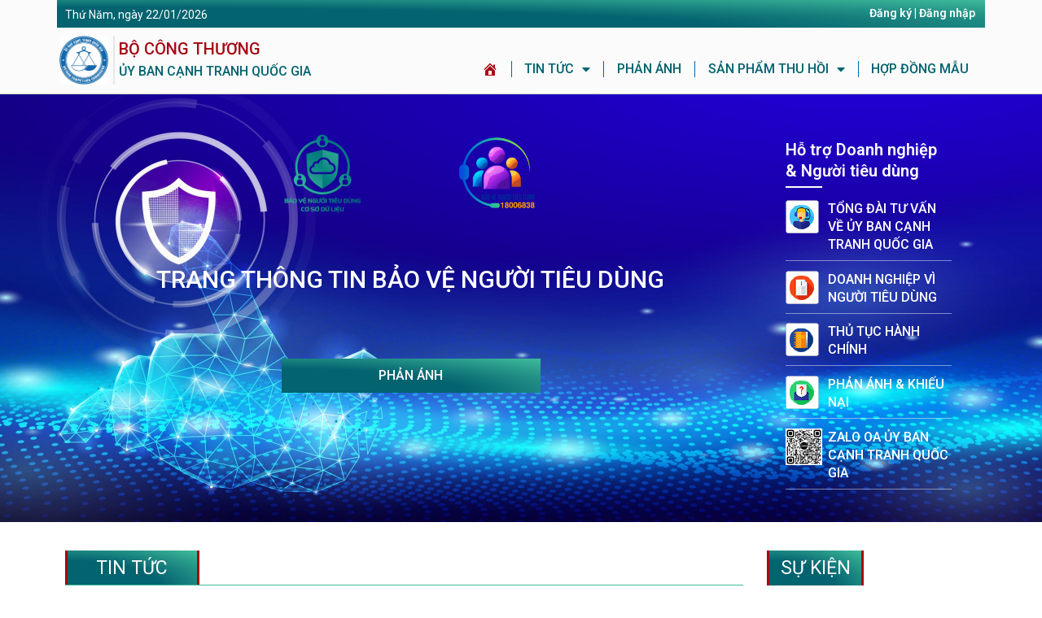

--- FILE ---
content_type: text/html; charset=UTF-8
request_url: https://www.bvntd.gov.vn/
body_size: 29331
content:
<!DOCTYPE html>
<html lang="en-US">
<head>
<meta charset="UTF-8">
<meta name="viewport" content="width=device-width, initial-scale=1">
<link rel="profile" href="https://gmpg.org/xfn/11">

<title>BVNTD &#8211; Cổng thông tin hỗ trợ người dùng</title>
<meta name='robots' content='max-image-preview:large' />
<link rel="alternate" type="application/rss+xml" title="BVNTD &raquo; Feed" href="https://www.bvntd.gov.vn/feed/" />
<link rel="alternate" type="application/rss+xml" title="BVNTD &raquo; Comments Feed" href="https://www.bvntd.gov.vn/comments/feed/" />
<link rel="alternate" title="oEmbed (JSON)" type="application/json+oembed" href="https://www.bvntd.gov.vn/wp-json/oembed/1.0/embed?url=https%3A%2F%2Fwww.bvntd.gov.vn%2F" />
<link rel="alternate" title="oEmbed (XML)" type="text/xml+oembed" href="https://www.bvntd.gov.vn/wp-json/oembed/1.0/embed?url=https%3A%2F%2Fwww.bvntd.gov.vn%2F&#038;format=xml" />
<style id='wp-img-auto-sizes-contain-inline-css'>
img:is([sizes=auto i],[sizes^="auto," i]){contain-intrinsic-size:3000px 1500px}
/*# sourceURL=wp-img-auto-sizes-contain-inline-css */
</style>
<link rel='stylesheet' id='astra-theme-css-css' href='https://www.bvntd.gov.vn/wp-content/themes/astra/assets/css/minified/frontend.min.css?ver=3.0.1' media='all' />
<style id='astra-theme-css-inline-css'>
html{font-size:93.75%;}a,.page-title{color:#0274be;}a:hover,a:focus{color:#3a3a3a;}body,button,input,select,textarea,.ast-button,.ast-custom-button{font-family:-apple-system,BlinkMacSystemFont,Segoe UI,Roboto,Oxygen-Sans,Ubuntu,Cantarell,Helvetica Neue,sans-serif;font-weight:inherit;font-size:15px;font-size:1rem;}blockquote{color:#000000;}.site-title{font-size:35px;font-size:2.3333333333333rem;}header .site-logo-img .custom-logo-link img{max-width:150px;}.astra-logo-svg{width:150px;}.ast-archive-description .ast-archive-title{font-size:40px;font-size:2.6666666666667rem;}.site-header .site-description{font-size:15px;font-size:1rem;}.entry-title{font-size:40px;font-size:2.6666666666667rem;}.comment-reply-title{font-size:24px;font-size:1.6rem;}.ast-comment-list #cancel-comment-reply-link{font-size:15px;font-size:1rem;}h1,.entry-content h1{font-size:40px;font-size:2.6666666666667rem;}h2,.entry-content h2{font-size:30px;font-size:2rem;}h3,.entry-content h3{font-size:25px;font-size:1.6666666666667rem;}h4,.entry-content h4{font-size:20px;font-size:1.3333333333333rem;}h5,.entry-content h5{font-size:18px;font-size:1.2rem;}h6,.entry-content h6{font-size:15px;font-size:1rem;}.ast-single-post .entry-title,.page-title{font-size:30px;font-size:2rem;}::selection{background-color:#0274be;color:#ffffff;}body,h1,.entry-title a,.entry-content h1,h2,.entry-content h2,h3,.entry-content h3,h4,.entry-content h4,h5,.entry-content h5,h6,.entry-content h6,.wc-block-grid__product-title{color:#3a3a3a;}.tagcloud a:hover,.tagcloud a:focus,.tagcloud a.current-item{color:#ffffff;border-color:#0274be;background-color:#0274be;}input:focus,input[type="text"]:focus,input[type="email"]:focus,input[type="url"]:focus,input[type="password"]:focus,input[type="reset"]:focus,input[type="search"]:focus,textarea:focus{border-color:#0274be;}input[type="radio"]:checked,input[type=reset],input[type="checkbox"]:checked,input[type="checkbox"]:hover:checked,input[type="checkbox"]:focus:checked,input[type=range]::-webkit-slider-thumb{border-color:#0274be;background-color:#0274be;box-shadow:none;}.site-footer a:hover + .post-count,.site-footer a:focus + .post-count{background:#0274be;border-color:#0274be;}.ast-comment-meta{line-height:1.666666667;font-size:12px;font-size:0.8rem;}.single .nav-links .nav-previous,.single .nav-links .nav-next,.single .ast-author-details .author-title,.ast-comment-meta{color:#0274be;}.entry-meta,.entry-meta *{line-height:1.45;color:#0274be;}.entry-meta a:hover,.entry-meta a:hover *,.entry-meta a:focus,.entry-meta a:focus *{color:#3a3a3a;}.ast-404-layout-1 .ast-404-text{font-size:200px;font-size:13.333333333333rem;}.widget-title{font-size:21px;font-size:1.4rem;color:#3a3a3a;}#cat option,.secondary .calendar_wrap thead a,.secondary .calendar_wrap thead a:visited{color:#0274be;}.secondary .calendar_wrap #today,.ast-progress-val span{background:#0274be;}.secondary a:hover + .post-count,.secondary a:focus + .post-count{background:#0274be;border-color:#0274be;}.calendar_wrap #today > a{color:#ffffff;}.ast-pagination a,.page-links .page-link,.single .post-navigation a{color:#0274be;}.ast-pagination a:hover,.ast-pagination a:focus,.ast-pagination > span:hover:not(.dots),.ast-pagination > span.current,.page-links > .page-link,.page-links .page-link:hover,.post-navigation a:hover{color:#3a3a3a;}.ast-header-break-point .ast-mobile-menu-buttons-minimal.menu-toggle{background:transparent;color:#0274be;}.ast-header-break-point .ast-mobile-menu-buttons-outline.menu-toggle{background:transparent;border:1px solid #0274be;color:#0274be;}.ast-header-break-point .ast-mobile-menu-buttons-fill.menu-toggle{background:#0274be;}.wp-block-buttons.aligncenter{justify-content:center;}@media (min-width:1200px){.ast-separate-container.ast-right-sidebar .entry-content .wp-block-image.alignfull,.ast-separate-container.ast-left-sidebar .entry-content .wp-block-image.alignfull,.ast-separate-container.ast-right-sidebar .entry-content .wp-block-cover.alignfull,.ast-separate-container.ast-left-sidebar .entry-content .wp-block-cover.alignfull{margin-left:-6.67em;margin-right:-6.67em;max-width:unset;width:unset;}.ast-separate-container.ast-right-sidebar .entry-content .wp-block-image.alignwide,.ast-separate-container.ast-left-sidebar .entry-content .wp-block-image.alignwide,.ast-separate-container.ast-right-sidebar .entry-content .wp-block-cover.alignwide,.ast-separate-container.ast-left-sidebar .entry-content .wp-block-cover.alignwide{margin-left:-20px;margin-right:-20px;max-width:unset;width:unset;}.wp-block-group .has-background{padding:20px;}}@media (min-width:1200px){.ast-separate-container.ast-right-sidebar .entry-content .wp-block-group.alignwide,.ast-separate-container.ast-left-sidebar .entry-content .wp-block-group.alignwide,.ast-separate-container.ast-right-sidebar .entry-content .wp-block-cover.alignwide,.ast-separate-container.ast-left-sidebar .entry-content .wp-block-cover.alignwide,.ast-no-sidebar.ast-separate-container .entry-content .wp-block-group.alignwide,.ast-no-sidebar.ast-separate-container .entry-content .wp-block-cover.alignwide{margin-left:-20px;margin-right:-20px;padding-left:20px;padding-right:20px;}.ast-separate-container.ast-right-sidebar .entry-content .wp-block-group.alignfull,.ast-separate-container.ast-left-sidebar .entry-content .wp-block-group.alignfull,.ast-no-sidebar.ast-separate-container .entry-content .wp-block-group.alignfull,.ast-separate-container.ast-right-sidebar .entry-content .wp-block-cover.alignfull,.ast-separate-container.ast-left-sidebar .entry-content .wp-block-cover.alignfull,.ast-no-sidebar.ast-separate-container .entry-content .wp-block-cover.alignfull{margin-left:-6.67em;margin-right:-6.67em;padding-left:6.67em;padding-right:6.67em;}.ast-plain-container.ast-right-sidebar .entry-content .wp-block-group.alignwide,.ast-plain-container.ast-left-sidebar .entry-content .wp-block-group.alignwide,.ast-plain-container.ast-right-sidebar .entry-content .wp-block-group.alignfull,.ast-plain-container.ast-left-sidebar .entry-content .wp-block-group.alignfull{padding-left:20px;padding-right:20px;}.ast-plain-container.ast-no-sidebar .entry-content .alignwide .wp-block-group__inner-container,.ast-plain-container.ast-no-sidebar .entry-content .alignfull .wp-block-group__inner-container,.ast-plain-container.ast-no-sidebar .entry-content .alignwide .wp-block-cover__inner-container,.ast-plain-container.ast-no-sidebar .entry-content .alignfull .wp-block-cover__inner-container{max-width:1240px;margin-left:auto;margin-right:auto;padding-left:20px;padding-right:20px;}.ast-plain-container.ast-no-sidebar .entry-content .alignwide .wp-block-cover__inner-container,.ast-plain-container.ast-no-sidebar .entry-content .alignfull .wp-block-cover__inner-container{width:1240px;}.ast-page-builder-template.ast-no-sidebar .entry-content .wp-block-group.alignwide,.ast-page-builder-template.ast-no-sidebar .entry-content .wp-block-group.alignfull{margin-left:0;margin-right:0;}.wp-block-cover-image.alignwide .wp-block-cover__inner-container,.wp-block-cover.alignwide .wp-block-cover__inner-container,.wp-block-cover-image.alignfull .wp-block-cover__inner-container,.wp-block-cover.alignfull .wp-block-cover__inner-container{width:100%;}.ast-page-builder-template.ast-no-sidebar .entry-content .wp-block-cover.alignwide,.ast-page-builder-template.ast-left-sidebar .entry-content .wp-block-cover.alignwide,.ast-page-builder-template.ast-right-sidebar .entry-content .wp-block-cover.alignwide,.ast-page-builder-template.ast-no-sidebar .entry-content .wp-block-cover.alignfull,.ast-page-builder-template.ast-left-sidebar .entry-content .wp-block-cover.alignfull,.ast-page-builder-template.ast-right-sidebar .entry-content .wp-block-cover.alignful{padding-right:0;padding-left:0;}}.ast-plain-container.ast-no-sidebar #primary{margin-top:0;margin-bottom:0;}@media (max-width:921px){.ast-theme-transparent-header #primary,.ast-theme-transparent-header #secondary{padding:0;}}.wp-block-columns{margin-bottom:unset;}.wp-block-image.size-full{margin:2rem 0;}.wp-block-separator.has-background{padding:0;}.wp-block-gallery{margin-bottom:1.6em;}.wp-block-group{padding-top:4em;padding-bottom:4em;}.wp-block-group__inner-container .wp-block-columns:last-child,.wp-block-group__inner-container :last-child,.wp-block-table table{margin-bottom:0;}.blocks-gallery-grid{width:100%;}.wp-block-navigation-link__content{padding:5px 0;}.wp-block-group .wp-block-group .has-text-align-center,.wp-block-group .wp-block-column .has-text-align-center{max-width:100%;}.has-text-align-center{margin:0 auto;}@media (min-width:1200px){.wp-block-cover__inner-container,.alignwide .wp-block-group__inner-container,.alignfull .wp-block-group__inner-container{max-width:1200px;margin:0 auto;}.wp-block-group.alignnone,.wp-block-group.aligncenter,.wp-block-group.alignleft,.wp-block-group.alignright,.wp-block-group.alignwide,.wp-block-columns.alignwide{margin:2rem 0 1rem 0;}}@media (max-width:1200px){.wp-block-group{padding:3em;}.wp-block-group .wp-block-group{padding:1.5em;}.wp-block-columns,.wp-block-column{margin:1rem 0;}}@media (min-width:921px){.wp-block-columns .wp-block-group{padding:2em;}}@media (max-width:544px){.wp-block-cover-image .wp-block-cover__inner-container,.wp-block-cover .wp-block-cover__inner-container{width:unset;}.wp-block-cover,.wp-block-cover-image{padding:2em 0;}.wp-block-group,.wp-block-cover{padding:2em;}.wp-block-media-text__media img,.wp-block-media-text__media video{width:unset;max-width:100%;}.wp-block-media-text.has-background .wp-block-media-text__content{padding:1em;}}@media (max-width:921px){.ast-plain-container.ast-no-sidebar #primary{padding:0;}}@media (min-width:544px){.entry-content .wp-block-media-text.has-media-on-the-right .wp-block-media-text__content{padding:0 8% 0 0;}.entry-content .wp-block-media-text .wp-block-media-text__content{padding:0 0 0 8%;}.ast-plain-container .site-content .entry-content .has-custom-content-position.is-position-bottom-left > *,.ast-plain-container .site-content .entry-content .has-custom-content-position.is-position-bottom-right > *,.ast-plain-container .site-content .entry-content .has-custom-content-position.is-position-top-left > *,.ast-plain-container .site-content .entry-content .has-custom-content-position.is-position-top-right > *,.ast-plain-container .site-content .entry-content .has-custom-content-position.is-position-center-right > *,.ast-plain-container .site-content .entry-content .has-custom-content-position.is-position-center-left > *{margin:0;}}@media (max-width:544px){.entry-content .wp-block-media-text .wp-block-media-text__content{padding:8% 0;}.wp-block-media-text .wp-block-media-text__media img{width:auto;max-width:100%;}}@media (max-width:921px){.ast-separate-container .ast-article-post,.ast-separate-container .ast-article-single{padding:1.5em 2.14em;}.ast-separate-container #primary,.ast-separate-container #secondary{padding:1.5em 0;}#primary,#secondary{padding:1.5em 0;margin:0;}.ast-left-sidebar #content > .ast-container{display:flex;flex-direction:column-reverse;width:100%;}.ast-author-box img.avatar{margin:20px 0 0 0;}}@media (max-width:921px){.ast-right-sidebar #primary{padding-right:0;}.ast-pagination .prev.page-numbers{padding-left:.5em;}.ast-pagination .next.page-numbers{padding-right:.5em;}}@media (min-width:922px){.ast-separate-container.ast-right-sidebar #primary,.ast-separate-container.ast-left-sidebar #primary{border:0;}.ast-separate-container .ast-comment-list li .comment-respond{padding-left:2.66666em;padding-right:2.66666em;}.ast-author-box{-js-display:flex;display:flex;}.ast-author-bio{flex:1;}.error404.ast-separate-container #primary,.search-no-results.ast-separate-container #primary{margin-bottom:4em;}}@media (min-width:922px){.ast-right-sidebar #primary{border-right:1px solid #eee;}.ast-left-sidebar #primary{border-left:1px solid #eee;}}.wp-block-button .wp-block-button__link,{color:#ffffff;}.wp-block-button .wp-block-button__link{border-style:solid;border-top-width:0;border-right-width:0;border-left-width:0;border-bottom-width:0;border-color:#0274be;background-color:#0274be;color:#ffffff;font-family:inherit;font-weight:inherit;line-height:1;border-radius:2px;padding-top:10px;padding-right:40px;padding-bottom:10px;padding-left:40px;}.wp-block-button .wp-block-button__link:hover,.wp-block-button .wp-block-button__link:focus{color:#ffffff;background-color:#3a3a3a;border-color:#3a3a3a;}.menu-toggle,button,.ast-button,.ast-custom-button,.button,input#submit,input[type="button"],input[type="submit"],input[type="reset"]{border-style:solid;border-top-width:0;border-right-width:0;border-left-width:0;border-bottom-width:0;color:#ffffff;border-color:#0274be;background-color:#0274be;border-radius:2px;padding-top:10px;padding-right:40px;padding-bottom:10px;padding-left:40px;font-family:inherit;font-weight:inherit;line-height:1;}button:focus,.menu-toggle:hover,button:hover,.ast-button:hover,.ast-custom-button:hover .button:hover,.ast-custom-button:hover ,input[type=reset]:hover,input[type=reset]:focus,input#submit:hover,input#submit:focus,input[type="button"]:hover,input[type="button"]:focus,input[type="submit"]:hover,input[type="submit"]:focus{color:#ffffff;background-color:#3a3a3a;border-color:#3a3a3a;}@media (min-width:921px){.ast-container{max-width:100%;}}@media (min-width:544px){.ast-container{max-width:100%;}}@media (max-width:544px){.ast-separate-container .ast-article-post,.ast-separate-container .ast-article-single{padding:1.5em 1em;}.ast-separate-container #content .ast-container{padding-left:0.54em;padding-right:0.54em;}.ast-separate-container .comments-count-wrapper{padding:1.5em 1em;}.ast-separate-container .ast-comment-list li.depth-1{padding:1.5em 1em;margin-bottom:1.5em;}.ast-separate-container .ast-comment-list .bypostauthor{padding:.5em;}.ast-separate-container .ast-archive-description{padding:1.5em 1em;}.ast-search-menu-icon.ast-dropdown-active .search-field{width:170px;}.ast-separate-container .comment-respond{padding:1.5em 1em;}}@media (max-width:544px){.ast-comment-list .children{margin-left:0.66666em;}.ast-separate-container .ast-comment-list .bypostauthor li{padding:0 0 0 .5em;}}@media (max-width:921px){.ast-mobile-header-stack .main-header-bar .ast-search-menu-icon{display:inline-block;}.ast-header-break-point.ast-header-custom-item-outside .ast-mobile-header-stack .main-header-bar .ast-search-icon{margin:0;}.ast-comment-avatar-wrap img{max-width:2.5em;}.comments-area{margin-top:1.5em;}.ast-separate-container .comments-count-wrapper{padding:2em 2.14em;}.ast-separate-container .ast-comment-list li.depth-1{padding:1.5em 2.14em;}.ast-separate-container .comment-respond{padding:2em 2.14em;}}@media (max-width:921px){.ast-header-break-point .main-header-bar .ast-search-menu-icon.slide-search .search-form{right:0;}.ast-header-break-point .ast-mobile-header-stack .main-header-bar .ast-search-menu-icon.slide-search .search-form{right:-1em;}.ast-comment-avatar-wrap{margin-right:0.5em;}}@media (min-width:545px){.ast-page-builder-template .comments-area,.single.ast-page-builder-template .entry-header,.single.ast-page-builder-template .post-navigation{max-width:1240px;margin-left:auto;margin-right:auto;}}@media (max-width:921px){.ast-archive-description .ast-archive-title{font-size:40px;}.entry-title{font-size:30px;}h1,.entry-content h1{font-size:30px;}h2,.entry-content h2{font-size:25px;}h3,.entry-content h3{font-size:20px;}.ast-single-post .entry-title,.page-title{font-size:30px;}#masthead .site-logo-img .custom-logo-link img{max-width:120px;}.astra-logo-svg{width:120px;}.ast-header-break-point .site-logo-img .custom-mobile-logo-link img{max-width:120px;}}@media (max-width:544px){.ast-archive-description .ast-archive-title{font-size:40px;}.entry-title{font-size:30px;}h1,.entry-content h1{font-size:30px;}h2,.entry-content h2{font-size:25px;}h3,.entry-content h3{font-size:20px;}.ast-single-post .entry-title,.page-title{font-size:30px;}.ast-header-break-point .site-branding img,.ast-header-break-point #masthead .site-logo-img .custom-logo-link img{max-width:100px;}.astra-logo-svg{width:100px;}.ast-header-break-point .site-logo-img .custom-mobile-logo-link img{max-width:100px;}}@media (max-width:921px){html{font-size:85.5%;}}@media (max-width:544px){html{font-size:85.5%;}}@media (min-width:922px){.ast-container{max-width:1240px;}}@font-face {font-family: "Astra";src: url(https://www.bvntd.gov.vn/wp-content/themes/astra/assets/fonts/astra.woff) format("woff"),url(https://www.bvntd.gov.vn/wp-content/themes/astra/assets/fonts/astra.ttf) format("truetype"),url(https://www.bvntd.gov.vn/wp-content/themes/astra/assets/fonts/astra.svg#astra) format("svg");font-weight: normal;font-style: normal;font-display: fallback;}@media (min-width:922px){.main-header-menu .sub-menu .menu-item.ast-left-align-sub-menu:hover > .sub-menu,.main-header-menu .sub-menu .menu-item.ast-left-align-sub-menu.focus > .sub-menu{margin-left:-0px;}}@media (max-width:920px){.ast-404-layout-1 .ast-404-text{font-size:100px;font-size:6.6666666666667rem;}}.ast-breadcrumbs .trail-browse,.ast-breadcrumbs .trail-items,.ast-breadcrumbs .trail-items li{display:inline-block;margin:0;padding:0;border:none;background:inherit;text-indent:0;}.ast-breadcrumbs .trail-browse{font-size:inherit;font-style:inherit;font-weight:inherit;color:inherit;}.ast-breadcrumbs .trail-items{list-style:none;}.trail-items li::after{padding:0 0.3em;content:"\00bb";}.trail-items li:last-of-type::after{display:none;}@media (max-width:921px){.ast-builder-grid-row-container.ast-builder-grid-row-tablet-6-equal .ast-builder-grid-row{grid-template-columns:repeat( 6,1fr );}.ast-builder-grid-row-container.ast-builder-grid-row-tablet-5-equal .ast-builder-grid-row{grid-template-columns:repeat( 5,1fr );}.ast-builder-grid-row-container.ast-builder-grid-row-tablet-4-equal .ast-builder-grid-row{grid-template-columns:repeat( 4,1fr );}.ast-builder-grid-row-container.ast-builder-grid-row-tablet-4-lheavy .ast-builder-grid-row{grid-template-columns:2fr 1fr 1fr 1fr;}.ast-builder-grid-row-container.ast-builder-grid-row-tablet-4-rheavy .ast-builder-grid-row{grid-template-columns:1fr 1fr 1fr 2fr;}.ast-builder-grid-row-container.ast-builder-grid-row-tablet-3-equal .ast-builder-grid-row{grid-template-columns:repeat( 3,1fr );}.ast-builder-grid-row-container.ast-builder-grid-row-tablet-3-lheavy .ast-builder-grid-row{grid-template-columns:2fr 1fr 1fr;}.ast-builder-grid-row-container.ast-builder-grid-row-tablet-3-rheavy .ast-builder-grid-row{grid-template-columns:1fr 1fr 2fr;}.ast-builder-grid-row-container.ast-builder-grid-row-tablet-3-cheavy .ast-builder-grid-row{grid-template-columns:1fr 2fr 1fr;}.ast-builder-grid-row-container.ast-builder-grid-row-tablet-3-cwide .ast-builder-grid-row{grid-template-columns:1fr 3fr 1fr;}.ast-builder-grid-row-container.ast-builder-grid-row-tablet-3-firstrow .ast-builder-grid-row{grid-template-columns:1fr 1fr;}.ast-builder-grid-row-container.ast-builder-grid-row-tablet-3-firstrow .ast-builder-grid-row > *:first-child{grid-column:1 / -1;}.ast-builder-grid-row-container.ast-builder-grid-row-tablet-3-lastrow .ast-builder-grid-row{grid-template-columns:1fr 1fr;}.ast-builder-grid-row-container.ast-builder-grid-row-tablet-3-lastrow .ast-builder-grid-row > *:last-child{grid-column:1 / -1;}.ast-builder-grid-row-container.ast-builder-grid-row-tablet-2-equal .ast-builder-grid-row{grid-template-columns:repeat( 2,1fr );}.ast-builder-grid-row-container.ast-builder-grid-row-tablet-2-lheavy .ast-builder-grid-row{grid-template-columns:2fr 1fr;}.ast-builder-grid-row-container.ast-builder-grid-row-tablet-2-rheavy .ast-builder-grid-row{grid-template-columns:1fr 2fr;}.ast-builder-grid-row-container.ast-builder-grid-row-tablet-full .ast-builder-grid-row{grid-template-columns:1fr;}}@media (max-width:544px){.ast-builder-grid-row-container.ast-builder-grid-row-mobile-6-equal .ast-builder-grid-row{grid-template-columns:repeat( 6,1fr );}.ast-builder-grid-row-container.ast-builder-grid-row-mobile-5-equal .ast-builder-grid-row{grid-template-columns:repeat( 5,1fr );}.ast-builder-grid-row-container.ast-builder-grid-row-mobile-4-equal .ast-builder-grid-row{grid-template-columns:repeat( 4,1fr );}.ast-builder-grid-row-container.ast-builder-grid-row-mobile-4-lheavy .ast-builder-grid-row{grid-template-columns:2fr 1fr 1fr 1fr;}.ast-builder-grid-row-container.ast-builder-grid-row-mobile-4-rheavy .ast-builder-grid-row{grid-template-columns:1fr 1fr 1fr 2fr;}.ast-builder-grid-row-container.ast-builder-grid-row-mobile-3-equal .ast-builder-grid-row{grid-template-columns:repeat( 3,1fr );}.ast-builder-grid-row-container.ast-builder-grid-row-mobile-3-lheavy .ast-builder-grid-row{grid-template-columns:2fr 1fr 1fr;}.ast-builder-grid-row-container.ast-builder-grid-row-mobile-3-rheavy .ast-builder-grid-row{grid-template-columns:1fr 1fr 2fr;}.ast-builder-grid-row-container.ast-builder-grid-row-mobile-3-cheavy .ast-builder-grid-row{grid-template-columns:1fr 2fr 1fr;}.ast-builder-grid-row-container.ast-builder-grid-row-mobile-3-cwide .ast-builder-grid-row{grid-template-columns:1fr 3fr 1fr;}.ast-builder-grid-row-container.ast-builder-grid-row-mobile-3-firstrow .ast-builder-grid-row{grid-template-columns:1fr 1fr;}.ast-builder-grid-row-container.ast-builder-grid-row-mobile-3-firstrow .ast-builder-grid-row > *:first-child{grid-column:1 / -1;}.ast-builder-grid-row-container.ast-builder-grid-row-mobile-3-lastrow .ast-builder-grid-row{grid-template-columns:1fr 1fr;}.ast-builder-grid-row-container.ast-builder-grid-row-mobile-3-lastrow .ast-builder-grid-row > *:last-child{grid-column:1 / -1;}.ast-builder-grid-row-container.ast-builder-grid-row-mobile-2-equal .ast-builder-grid-row{grid-template-columns:repeat( 2,1fr );}.ast-builder-grid-row-container.ast-builder-grid-row-mobile-2-lheavy .ast-builder-grid-row{grid-template-columns:2fr 1fr;}.ast-builder-grid-row-container.ast-builder-grid-row-mobile-2-rheavy .ast-builder-grid-row{grid-template-columns:1fr 2fr;}.ast-builder-grid-row-container.ast-builder-grid-row-mobile-full .ast-builder-grid-row{grid-template-columns:1fr;}}.ast-builder-layout-element[data-section="title_tagline"]{display:flex;}@media (max-width:921px){.ast-header-break-point .ast-builder-layout-element[data-section="title_tagline"]{display:flex;}}@media (max-width:544px){.ast-header-break-point .ast-builder-layout-element[data-section="title_tagline"]{display:flex;}}.ast-builder-menu-1{font-family:inherit;font-weight:inherit;}.ast-builder-menu-1 .sub-menu,.ast-builder-menu-1 .inline-on-mobile .sub-menu{border-top-width:2px;border-bottom-width:0;border-right-width:0;border-left-width:0;border-color:#0274be;border-style:solid;border-radius:0;}.ast-builder-menu-1 .sub-menu,.ast-builder-menu-1 .astra-full-megamenu-wrapper{margin-top:0;}.ast-builder-menu-1 .menu-item .sub-menu .menu-link{border-style:none;}@media (max-width:921px){.ast-header-break-point .ast-builder-menu-1 .menu-item.menu-item-has-children > .ast-menu-toggle{top:0;}.ast-builder-menu-1 .menu-item-has-children > .menu-link:after{content:unset;}.ast-header-break-point .ast-builder-menu-1 .main-navigation .menu-item .sub-menu .menu-link,.ast-header-break-point .ast-builder-menu-1 .main-navigation .menu-item .menu-link{border-style:none;}}@media (max-width:544px){.ast-header-break-point .ast-builder-menu-1 .menu-item.menu-item-has-children > .ast-menu-toggle{top:0;}.ast-header-break-point .ast-builder-menu-1 .main-navigation .menu-item .sub-menu .menu-link,.ast-header-break-point .ast-builder-menu-1 .main-navigation .menu-item .menu-link{border-style:none;}}.ast-builder-menu-1{display:flex;}@media (max-width:921px){.ast-header-break-point .ast-builder-menu-1{display:flex;}}@media (max-width:544px){.ast-header-break-point .ast-builder-menu-1{display:flex;}}.site-below-footer-wrap[data-section="section-below-footer-builder"]{background-color:#eeeeee;;min-height:80px;}.site-below-footer-wrap[data-section="section-below-footer-builder"] .ast-builder-grid-row{align-items:flex-start;max-width:1200px;margin-left:auto;margin-right:auto;}.site-below-footer-wrap[data-section="section-below-footer-builder"].ast-footer-row-inline .site-footer-section{display:flex;margin-bottom:0;}@media (max-width:921px){.site-below-footer-wrap[data-section="section-below-footer-builder"].ast-footer-row-tablet-inline .site-footer-section{display:flex;margin-bottom:0;}.site-below-footer-wrap[data-section="section-below-footer-builder"].ast-footer-row-tablet-stack .site-footer-section{display:block;margin-bottom:10px;}}@media (max-width:544px){.site-below-footer-wrap[data-section="section-below-footer-builder"].ast-footer-row-mobile-inline .site-footer-section{display:flex;margin-bottom:0;}.site-below-footer-wrap[data-section="section-below-footer-builder"].ast-footer-row-mobile-stack .site-footer-section{display:block;margin-bottom:10px;}}.site-below-footer-wrap[data-section="section-below-footer-builder"]{display:grid;}@media (max-width:921px){.ast-header-break-point .site-below-footer-wrap[data-section="section-below-footer-builder"]{display:grid;}}@media (max-width:544px){.ast-header-break-point .site-below-footer-wrap[data-section="section-below-footer-builder"]{display:grid;}}.ast-footer-copyright{text-align:center;}.ast-footer-copyright .ast-footer-html-inner{color:#3a3a3a;}@media (max-width:921px){.ast-footer-copyright{text-align:center;}}@media (max-width:544px){.ast-footer-copyright{text-align:center;}}.ast-footer-copyright.ast-builder-layout-element{display:flex;}@media (max-width:921px){.ast-header-break-point .ast-footer-copyright.ast-builder-layout-element{display:flex;}}@media (max-width:544px){.ast-header-break-point .ast-footer-copyright.ast-builder-layout-element{display:flex;}}.elementor-widget-heading .elementor-heading-title{margin:0;}.elementor-post.elementor-grid-item.hentry{margin-bottom:0;}.woocommerce div.product .elementor-element.elementor-products-grid .related.products ul.products li.product,.elementor-element .elementor-wc-products .woocommerce[class*='columns-'] ul.products li.product{width:auto;margin:0;float:none;}.ast-left-sidebar .elementor-section.elementor-section-stretched,.ast-right-sidebar .elementor-section.elementor-section-stretched{max-width:100%;left:0 !important;}.ast-header-break-point .main-header-bar{border-bottom-width:1px;}@media (min-width:922px){.main-header-bar{border-bottom-width:1px;}}.ast-safari-browser-less-than-11 .main-header-menu .menu-item, .ast-safari-browser-less-than-11 .main-header-bar .ast-masthead-custom-menu-items{display:block;}.main-header-menu .menu-item, .main-header-bar .ast-masthead-custom-menu-items{-js-display:flex;display:flex;-webkit-box-pack:center;-webkit-justify-content:center;-moz-box-pack:center;-ms-flex-pack:center;justify-content:center;-webkit-box-orient:vertical;-webkit-box-direction:normal;-webkit-flex-direction:column;-moz-box-orient:vertical;-moz-box-direction:normal;-ms-flex-direction:column;flex-direction:column;}.main-header-menu > .menu-item > .menu-link{height:100%;-webkit-box-align:center;-webkit-align-items:center;-moz-box-align:center;-ms-flex-align:center;align-items:center;-js-display:flex;display:flex;}.ast-primary-menu-disabled .main-header-bar .ast-masthead-custom-menu-items{flex:unset;}.ast-mobile-popup-drawer.active .ast-mobile-popup-inner{background-color:#ffffff;;color:#3a3a3a;}.ast-mobile-header-wrap .ast-mobile-header-content{background-color:#ffffff;;}@media (max-width:921px){.content-align-flex-start .ast-builder-layout-element{justify-content:flex-start;}.content-align-flex-start .main-header-menu{text-align:left;}}.ast-mobile-header-wrap .ast-primary-header-bar .ast-builder-grid-row-container-inner,.ast-primary-header-bar .site-primary-header-wrap{min-height:70px;}.ast-desktop .ast-primary-header-bar .main-header-menu > .menu-item{line-height:70px;}.ast-desktop .ast-primary-header-bar .ast-header-woo-cart,.ast-desktop .ast-primary-header-bar .ast-header-edd-cart{line-height:70px;}.site-header-focus-item + .ast-breadcrumbs-wrapper{max-width:1240px;margin-left:auto;margin-right:auto;padding-left:20px;padding-right:20px;}@media (max-width:921px){#masthead .ast-mobile-header-wrap .ast-above-header-bar,#masthead .ast-mobile-header-wrap .ast-primary-header-bar,#masthead .ast-mobile-header-wrap .ast-below-header-bar{padding-left:20px;padding-right:20px;}}.ast-header-break-point .ast-primary-header-bar{border-bottom-width:1px;border-bottom-color:#eaeaea;border-bottom-style:solid;}@media (min-width:922px){.ast-primary-header-bar{border-bottom-width:1px;border-bottom-color:#eaeaea;border-bottom-style:solid;}}.ast-primary-header-bar{background-color:#ffffff;;}.ast-primary-header-bar{display:block;}@media (max-width:921px){.ast-header-break-point .ast-primary-header-bar{display:block;}}@media (max-width:544px){.ast-header-break-point .ast-primary-header-bar{display:block;}}[data-section="section-header-mobile-trigger"] .ast-button-wrap .mobile-menu-toggle-icon .ast-mobile-svg{width:20px;height:20px;fill:#0274be;}[data-section="section-header-mobile-trigger"] .ast-button-wrap .mobile-menu-wrap .mobile-menu{color:#0274be;}[data-section="section-header-mobile-trigger"] .ast-button-wrap .ast-mobile-menu-trigger-fill, [data-section="section-header-mobile-trigger"] .ast-button-wrap .ast-mobile-menu-trigger-minimal{color:#0274be;border:none;}[data-section="section-header-mobile-trigger"] .ast-button-wrap .ast-mobile-menu-trigger-outline{background:transparent;color:#0274be;border-top-width:1px;border-bottom-width:1px;border-right-width:1px;border-left-width:1px;border-style:solid;border-color:#0274be;border-radius:2px;}[data-section="section-header-mobile-trigger"] .ast-button-wrap .ast-mobile-menu-trigger-fill{background:#0274be;border-radius:2px;}[data-section="section-header-mobile-trigger"] .ast-button-wrap .ast-mobile-menu-trigger-minimal{background:transparent;}.ast-builder-menu-mobile .main-navigation .menu-item > .menu-link{font-family:inherit;font-weight:inherit;}.ast-builder-menu-mobile .menu-item .sub-menu .menu-link{border-style:none;}@media (max-width:921px){.ast-builder-menu-mobile .main-navigation .menu-item.menu-item-has-children > .ast-menu-toggle{top:0;}.ast-builder-menu-mobile .main-navigation .menu-item-has-children > .menu-link:after{content:unset;}.ast-header-break-point .ast-builder-menu-mobile .main-navigation .menu-item .sub-menu .menu-link, .ast-header-break-point .ast-builder-menu-mobile .main-navigation .menu-item .menu-link{border-style:none;}}@media (max-width:544px){.ast-builder-menu-mobile .main-navigation .menu-item.menu-item-has-children > .ast-menu-toggle{top:0;}.ast-header-break-point .ast-builder-menu-mobile .main-navigation .menu-item .sub-menu .menu-link, .ast-header-break-point .ast-builder-menu-mobile .main-navigation .menu-item .menu-link{border-style:none;}}.ast-builder-menu-mobile .main-navigation{display:block;}@media (max-width:921px){.ast-header-break-point .ast-builder-menu-mobile .main-navigation{display:block;}}@media (max-width:544px){.ast-header-break-point .ast-builder-menu-mobile .main-navigation{display:block;}}
/*# sourceURL=astra-theme-css-inline-css */
</style>
<link rel='stylesheet' id='astra-menu-animation-css' href='https://www.bvntd.gov.vn/wp-content/themes/astra/assets/css/minified/menu-animation.min.css?ver=3.0.1' media='all' />
<style id='wp-emoji-styles-inline-css'>

	img.wp-smiley, img.emoji {
		display: inline !important;
		border: none !important;
		box-shadow: none !important;
		height: 1em !important;
		width: 1em !important;
		margin: 0 0.07em !important;
		vertical-align: -0.1em !important;
		background: none !important;
		padding: 0 !important;
	}
/*# sourceURL=wp-emoji-styles-inline-css */
</style>
<style id='wp-block-library-inline-css'>
:root{--wp-block-synced-color:#7a00df;--wp-block-synced-color--rgb:122,0,223;--wp-bound-block-color:var(--wp-block-synced-color);--wp-editor-canvas-background:#ddd;--wp-admin-theme-color:#007cba;--wp-admin-theme-color--rgb:0,124,186;--wp-admin-theme-color-darker-10:#006ba1;--wp-admin-theme-color-darker-10--rgb:0,107,160.5;--wp-admin-theme-color-darker-20:#005a87;--wp-admin-theme-color-darker-20--rgb:0,90,135;--wp-admin-border-width-focus:2px}@media (min-resolution:192dpi){:root{--wp-admin-border-width-focus:1.5px}}.wp-element-button{cursor:pointer}:root .has-very-light-gray-background-color{background-color:#eee}:root .has-very-dark-gray-background-color{background-color:#313131}:root .has-very-light-gray-color{color:#eee}:root .has-very-dark-gray-color{color:#313131}:root .has-vivid-green-cyan-to-vivid-cyan-blue-gradient-background{background:linear-gradient(135deg,#00d084,#0693e3)}:root .has-purple-crush-gradient-background{background:linear-gradient(135deg,#34e2e4,#4721fb 50%,#ab1dfe)}:root .has-hazy-dawn-gradient-background{background:linear-gradient(135deg,#faaca8,#dad0ec)}:root .has-subdued-olive-gradient-background{background:linear-gradient(135deg,#fafae1,#67a671)}:root .has-atomic-cream-gradient-background{background:linear-gradient(135deg,#fdd79a,#004a59)}:root .has-nightshade-gradient-background{background:linear-gradient(135deg,#330968,#31cdcf)}:root .has-midnight-gradient-background{background:linear-gradient(135deg,#020381,#2874fc)}:root{--wp--preset--font-size--normal:16px;--wp--preset--font-size--huge:42px}.has-regular-font-size{font-size:1em}.has-larger-font-size{font-size:2.625em}.has-normal-font-size{font-size:var(--wp--preset--font-size--normal)}.has-huge-font-size{font-size:var(--wp--preset--font-size--huge)}.has-text-align-center{text-align:center}.has-text-align-left{text-align:left}.has-text-align-right{text-align:right}.has-fit-text{white-space:nowrap!important}#end-resizable-editor-section{display:none}.aligncenter{clear:both}.items-justified-left{justify-content:flex-start}.items-justified-center{justify-content:center}.items-justified-right{justify-content:flex-end}.items-justified-space-between{justify-content:space-between}.screen-reader-text{border:0;clip-path:inset(50%);height:1px;margin:-1px;overflow:hidden;padding:0;position:absolute;width:1px;word-wrap:normal!important}.screen-reader-text:focus{background-color:#ddd;clip-path:none;color:#444;display:block;font-size:1em;height:auto;left:5px;line-height:normal;padding:15px 23px 14px;text-decoration:none;top:5px;width:auto;z-index:100000}html :where(.has-border-color){border-style:solid}html :where([style*=border-top-color]){border-top-style:solid}html :where([style*=border-right-color]){border-right-style:solid}html :where([style*=border-bottom-color]){border-bottom-style:solid}html :where([style*=border-left-color]){border-left-style:solid}html :where([style*=border-width]){border-style:solid}html :where([style*=border-top-width]){border-top-style:solid}html :where([style*=border-right-width]){border-right-style:solid}html :where([style*=border-bottom-width]){border-bottom-style:solid}html :where([style*=border-left-width]){border-left-style:solid}html :where(img[class*=wp-image-]){height:auto;max-width:100%}:where(figure){margin:0 0 1em}html :where(.is-position-sticky){--wp-admin--admin-bar--position-offset:var(--wp-admin--admin-bar--height,0px)}@media screen and (max-width:600px){html :where(.is-position-sticky){--wp-admin--admin-bar--position-offset:0px}}

/*# sourceURL=wp-block-library-inline-css */
</style><style id='global-styles-inline-css'>
:root{--wp--preset--aspect-ratio--square: 1;--wp--preset--aspect-ratio--4-3: 4/3;--wp--preset--aspect-ratio--3-4: 3/4;--wp--preset--aspect-ratio--3-2: 3/2;--wp--preset--aspect-ratio--2-3: 2/3;--wp--preset--aspect-ratio--16-9: 16/9;--wp--preset--aspect-ratio--9-16: 9/16;--wp--preset--color--black: #000000;--wp--preset--color--cyan-bluish-gray: #abb8c3;--wp--preset--color--white: #ffffff;--wp--preset--color--pale-pink: #f78da7;--wp--preset--color--vivid-red: #cf2e2e;--wp--preset--color--luminous-vivid-orange: #ff6900;--wp--preset--color--luminous-vivid-amber: #fcb900;--wp--preset--color--light-green-cyan: #7bdcb5;--wp--preset--color--vivid-green-cyan: #00d084;--wp--preset--color--pale-cyan-blue: #8ed1fc;--wp--preset--color--vivid-cyan-blue: #0693e3;--wp--preset--color--vivid-purple: #9b51e0;--wp--preset--gradient--vivid-cyan-blue-to-vivid-purple: linear-gradient(135deg,rgb(6,147,227) 0%,rgb(155,81,224) 100%);--wp--preset--gradient--light-green-cyan-to-vivid-green-cyan: linear-gradient(135deg,rgb(122,220,180) 0%,rgb(0,208,130) 100%);--wp--preset--gradient--luminous-vivid-amber-to-luminous-vivid-orange: linear-gradient(135deg,rgb(252,185,0) 0%,rgb(255,105,0) 100%);--wp--preset--gradient--luminous-vivid-orange-to-vivid-red: linear-gradient(135deg,rgb(255,105,0) 0%,rgb(207,46,46) 100%);--wp--preset--gradient--very-light-gray-to-cyan-bluish-gray: linear-gradient(135deg,rgb(238,238,238) 0%,rgb(169,184,195) 100%);--wp--preset--gradient--cool-to-warm-spectrum: linear-gradient(135deg,rgb(74,234,220) 0%,rgb(151,120,209) 20%,rgb(207,42,186) 40%,rgb(238,44,130) 60%,rgb(251,105,98) 80%,rgb(254,248,76) 100%);--wp--preset--gradient--blush-light-purple: linear-gradient(135deg,rgb(255,206,236) 0%,rgb(152,150,240) 100%);--wp--preset--gradient--blush-bordeaux: linear-gradient(135deg,rgb(254,205,165) 0%,rgb(254,45,45) 50%,rgb(107,0,62) 100%);--wp--preset--gradient--luminous-dusk: linear-gradient(135deg,rgb(255,203,112) 0%,rgb(199,81,192) 50%,rgb(65,88,208) 100%);--wp--preset--gradient--pale-ocean: linear-gradient(135deg,rgb(255,245,203) 0%,rgb(182,227,212) 50%,rgb(51,167,181) 100%);--wp--preset--gradient--electric-grass: linear-gradient(135deg,rgb(202,248,128) 0%,rgb(113,206,126) 100%);--wp--preset--gradient--midnight: linear-gradient(135deg,rgb(2,3,129) 0%,rgb(40,116,252) 100%);--wp--preset--font-size--small: 13px;--wp--preset--font-size--medium: 20px;--wp--preset--font-size--large: 36px;--wp--preset--font-size--x-large: 42px;--wp--preset--spacing--20: 0.44rem;--wp--preset--spacing--30: 0.67rem;--wp--preset--spacing--40: 1rem;--wp--preset--spacing--50: 1.5rem;--wp--preset--spacing--60: 2.25rem;--wp--preset--spacing--70: 3.38rem;--wp--preset--spacing--80: 5.06rem;--wp--preset--shadow--natural: 6px 6px 9px rgba(0, 0, 0, 0.2);--wp--preset--shadow--deep: 12px 12px 50px rgba(0, 0, 0, 0.4);--wp--preset--shadow--sharp: 6px 6px 0px rgba(0, 0, 0, 0.2);--wp--preset--shadow--outlined: 6px 6px 0px -3px rgb(255, 255, 255), 6px 6px rgb(0, 0, 0);--wp--preset--shadow--crisp: 6px 6px 0px rgb(0, 0, 0);}:where(.is-layout-flex){gap: 0.5em;}:where(.is-layout-grid){gap: 0.5em;}body .is-layout-flex{display: flex;}.is-layout-flex{flex-wrap: wrap;align-items: center;}.is-layout-flex > :is(*, div){margin: 0;}body .is-layout-grid{display: grid;}.is-layout-grid > :is(*, div){margin: 0;}:where(.wp-block-columns.is-layout-flex){gap: 2em;}:where(.wp-block-columns.is-layout-grid){gap: 2em;}:where(.wp-block-post-template.is-layout-flex){gap: 1.25em;}:where(.wp-block-post-template.is-layout-grid){gap: 1.25em;}.has-black-color{color: var(--wp--preset--color--black) !important;}.has-cyan-bluish-gray-color{color: var(--wp--preset--color--cyan-bluish-gray) !important;}.has-white-color{color: var(--wp--preset--color--white) !important;}.has-pale-pink-color{color: var(--wp--preset--color--pale-pink) !important;}.has-vivid-red-color{color: var(--wp--preset--color--vivid-red) !important;}.has-luminous-vivid-orange-color{color: var(--wp--preset--color--luminous-vivid-orange) !important;}.has-luminous-vivid-amber-color{color: var(--wp--preset--color--luminous-vivid-amber) !important;}.has-light-green-cyan-color{color: var(--wp--preset--color--light-green-cyan) !important;}.has-vivid-green-cyan-color{color: var(--wp--preset--color--vivid-green-cyan) !important;}.has-pale-cyan-blue-color{color: var(--wp--preset--color--pale-cyan-blue) !important;}.has-vivid-cyan-blue-color{color: var(--wp--preset--color--vivid-cyan-blue) !important;}.has-vivid-purple-color{color: var(--wp--preset--color--vivid-purple) !important;}.has-black-background-color{background-color: var(--wp--preset--color--black) !important;}.has-cyan-bluish-gray-background-color{background-color: var(--wp--preset--color--cyan-bluish-gray) !important;}.has-white-background-color{background-color: var(--wp--preset--color--white) !important;}.has-pale-pink-background-color{background-color: var(--wp--preset--color--pale-pink) !important;}.has-vivid-red-background-color{background-color: var(--wp--preset--color--vivid-red) !important;}.has-luminous-vivid-orange-background-color{background-color: var(--wp--preset--color--luminous-vivid-orange) !important;}.has-luminous-vivid-amber-background-color{background-color: var(--wp--preset--color--luminous-vivid-amber) !important;}.has-light-green-cyan-background-color{background-color: var(--wp--preset--color--light-green-cyan) !important;}.has-vivid-green-cyan-background-color{background-color: var(--wp--preset--color--vivid-green-cyan) !important;}.has-pale-cyan-blue-background-color{background-color: var(--wp--preset--color--pale-cyan-blue) !important;}.has-vivid-cyan-blue-background-color{background-color: var(--wp--preset--color--vivid-cyan-blue) !important;}.has-vivid-purple-background-color{background-color: var(--wp--preset--color--vivid-purple) !important;}.has-black-border-color{border-color: var(--wp--preset--color--black) !important;}.has-cyan-bluish-gray-border-color{border-color: var(--wp--preset--color--cyan-bluish-gray) !important;}.has-white-border-color{border-color: var(--wp--preset--color--white) !important;}.has-pale-pink-border-color{border-color: var(--wp--preset--color--pale-pink) !important;}.has-vivid-red-border-color{border-color: var(--wp--preset--color--vivid-red) !important;}.has-luminous-vivid-orange-border-color{border-color: var(--wp--preset--color--luminous-vivid-orange) !important;}.has-luminous-vivid-amber-border-color{border-color: var(--wp--preset--color--luminous-vivid-amber) !important;}.has-light-green-cyan-border-color{border-color: var(--wp--preset--color--light-green-cyan) !important;}.has-vivid-green-cyan-border-color{border-color: var(--wp--preset--color--vivid-green-cyan) !important;}.has-pale-cyan-blue-border-color{border-color: var(--wp--preset--color--pale-cyan-blue) !important;}.has-vivid-cyan-blue-border-color{border-color: var(--wp--preset--color--vivid-cyan-blue) !important;}.has-vivid-purple-border-color{border-color: var(--wp--preset--color--vivid-purple) !important;}.has-vivid-cyan-blue-to-vivid-purple-gradient-background{background: var(--wp--preset--gradient--vivid-cyan-blue-to-vivid-purple) !important;}.has-light-green-cyan-to-vivid-green-cyan-gradient-background{background: var(--wp--preset--gradient--light-green-cyan-to-vivid-green-cyan) !important;}.has-luminous-vivid-amber-to-luminous-vivid-orange-gradient-background{background: var(--wp--preset--gradient--luminous-vivid-amber-to-luminous-vivid-orange) !important;}.has-luminous-vivid-orange-to-vivid-red-gradient-background{background: var(--wp--preset--gradient--luminous-vivid-orange-to-vivid-red) !important;}.has-very-light-gray-to-cyan-bluish-gray-gradient-background{background: var(--wp--preset--gradient--very-light-gray-to-cyan-bluish-gray) !important;}.has-cool-to-warm-spectrum-gradient-background{background: var(--wp--preset--gradient--cool-to-warm-spectrum) !important;}.has-blush-light-purple-gradient-background{background: var(--wp--preset--gradient--blush-light-purple) !important;}.has-blush-bordeaux-gradient-background{background: var(--wp--preset--gradient--blush-bordeaux) !important;}.has-luminous-dusk-gradient-background{background: var(--wp--preset--gradient--luminous-dusk) !important;}.has-pale-ocean-gradient-background{background: var(--wp--preset--gradient--pale-ocean) !important;}.has-electric-grass-gradient-background{background: var(--wp--preset--gradient--electric-grass) !important;}.has-midnight-gradient-background{background: var(--wp--preset--gradient--midnight) !important;}.has-small-font-size{font-size: var(--wp--preset--font-size--small) !important;}.has-medium-font-size{font-size: var(--wp--preset--font-size--medium) !important;}.has-large-font-size{font-size: var(--wp--preset--font-size--large) !important;}.has-x-large-font-size{font-size: var(--wp--preset--font-size--x-large) !important;}
/*# sourceURL=global-styles-inline-css */
</style>

<style id='classic-theme-styles-inline-css'>
/*! This file is auto-generated */
.wp-block-button__link{color:#fff;background-color:#32373c;border-radius:9999px;box-shadow:none;text-decoration:none;padding:calc(.667em + 2px) calc(1.333em + 2px);font-size:1.125em}.wp-block-file__button{background:#32373c;color:#fff;text-decoration:none}
/*# sourceURL=/wp-includes/css/classic-themes.min.css */
</style>
<link rel='stylesheet' id='menu-image-css' href='https://www.bvntd.gov.vn/wp-content/plugins/menu-image/includes/css/menu-image.css?ver=3.0.4' media='all' />
<link rel='stylesheet' id='dashicons-css' href='https://www.bvntd.gov.vn/wp-includes/css/dashicons.min.css?ver=6.9' media='all' />
<link rel='stylesheet' id='hfe-style-css' href='https://www.bvntd.gov.vn/wp-content/plugins/header-footer-elementor/assets/css/header-footer-elementor.css?ver=1.5.6' media='all' />
<link rel='stylesheet' id='elementor-icons-css' href='https://www.bvntd.gov.vn/wp-content/plugins/elementor/assets/lib/eicons/css/elementor-icons.min.css?ver=5.9.1' media='all' />
<link rel='stylesheet' id='elementor-animations-css' href='https://www.bvntd.gov.vn/wp-content/plugins/elementor/assets/lib/animations/animations.min.css?ver=3.0.16' media='all' />
<link rel='stylesheet' id='elementor-frontend-legacy-css' href='https://www.bvntd.gov.vn/wp-content/plugins/elementor/assets/css/frontend-legacy.min.css?ver=3.0.16' media='all' />
<link rel='stylesheet' id='elementor-frontend-css' href='https://www.bvntd.gov.vn/wp-content/plugins/elementor/assets/css/frontend.min.css?ver=3.0.16' media='all' />
<link rel='stylesheet' id='elementor-post-5-css' href='https://www.bvntd.gov.vn/wp-content/uploads/elementor/css/post-5.css?ver=1675926529' media='all' />
<link rel='stylesheet' id='elementor-pro-css' href='https://www.bvntd.gov.vn/wp-content/plugins/elementor-pro/assets/css/frontend.min.css?ver=3.0.9' media='all' />
<link rel='stylesheet' id='elementor-global-css' href='https://www.bvntd.gov.vn/wp-content/uploads/elementor/css/global.css?ver=1675926529' media='all' />
<link rel='stylesheet' id='elementor-post-12-css' href='https://www.bvntd.gov.vn/wp-content/uploads/elementor/css/post-12.css?ver=1685516751' media='all' />
<link rel='stylesheet' id='hfe-widgets-style-css' href='https://www.bvntd.gov.vn/wp-content/plugins/header-footer-elementor/inc/widgets-css/frontend.css?ver=1.5.6' media='all' />
<link rel='stylesheet' id='elementor-post-79-css' href='https://www.bvntd.gov.vn/wp-content/uploads/elementor/css/post-79.css?ver=1685516348' media='all' />
<link rel='stylesheet' id='elementor-post-81-css' href='https://www.bvntd.gov.vn/wp-content/uploads/elementor/css/post-81.css?ver=1743664637' media='all' />
<link rel='stylesheet' id='elementor-post-47066-css' href='https://www.bvntd.gov.vn/wp-content/uploads/elementor/css/post-47066.css?ver=1675935344' media='all' />
<link rel='stylesheet' id='vcca-theme-css-css' href='https://www.bvntd.gov.vn/wp-content/themes/astra-child/style.css?ver=1.0.0' media='all' />
<link rel='stylesheet' id='bootstrap-css-css' href='https://www.bvntd.gov.vn/wp-content/themes/astra-child/bootstrap/bootstrap.min.css?ver=1.0.0' media='all' />
<link rel='stylesheet' id='ecs-styles-css' href='https://www.bvntd.gov.vn/wp-content/plugins/ele-custom-skin/assets/css/ecs-style.css?ver=3.0.0' media='all' />
<link rel='stylesheet' id='elementor-post-33084-css' href='https://www.bvntd.gov.vn/wp-content/uploads/elementor/css/post-33084.css?ver=1630471106' media='all' />
<link rel='stylesheet' id='elementor-post-33153-css' href='https://www.bvntd.gov.vn/wp-content/uploads/elementor/css/post-33153.css?ver=1675937306' media='all' />
<link rel='stylesheet' id='elementor-post-33265-css' href='https://www.bvntd.gov.vn/wp-content/uploads/elementor/css/post-33265.css?ver=1675934644' media='all' />
<link rel='stylesheet' id='elementor-post-44650-css' href='https://www.bvntd.gov.vn/wp-content/uploads/elementor/css/post-44650.css?ver=1675935159' media='all' />
<link rel='stylesheet' id='google-fonts-1-css' href='https://fonts.googleapis.com/css?family=Roboto%3A100%2C100italic%2C200%2C200italic%2C300%2C300italic%2C400%2C400italic%2C500%2C500italic%2C600%2C600italic%2C700%2C700italic%2C800%2C800italic%2C900%2C900italic%7CRoboto+Slab%3A100%2C100italic%2C200%2C200italic%2C300%2C300italic%2C400%2C400italic%2C500%2C500italic%2C600%2C600italic%2C700%2C700italic%2C800%2C800italic%2C900%2C900italic&#038;ver=6.9' media='all' />
<link rel='stylesheet' id='elementor-icons-shared-0-css' href='https://www.bvntd.gov.vn/wp-content/plugins/elementor/assets/lib/font-awesome/css/fontawesome.min.css?ver=5.12.0' media='all' />
<link rel='stylesheet' id='elementor-icons-fa-solid-css' href='https://www.bvntd.gov.vn/wp-content/plugins/elementor/assets/lib/font-awesome/css/solid.min.css?ver=5.12.0' media='all' />
<link rel='stylesheet' id='elementor-icons-fa-brands-css' href='https://www.bvntd.gov.vn/wp-content/plugins/elementor/assets/lib/font-awesome/css/brands.min.css?ver=5.12.0' media='all' />
<script src="https://www.bvntd.gov.vn/wp-includes/js/jquery/jquery.min.js?ver=3.7.1" id="jquery-core-js"></script>
<script src="https://www.bvntd.gov.vn/wp-includes/js/jquery/jquery-migrate.min.js?ver=3.4.1" id="jquery-migrate-js"></script>
<script src="https://www.bvntd.gov.vn/wp-content/themes/astra-child/bootstrap/bootstrap.min.js?ver=6.9" id="bootstrap-script-js"></script>
<script id="services-script-js-extra">
var ajax_url = {"ajaxurl":"https://www.bvntd.gov.vn/wp-admin/admin-ajax.php","nonce":"a0fef2ce54","domainUrl":"https://www.bvntd.gov.vn/api/","homepage":"https://www.bvntd.gov.vn"};
//# sourceURL=services-script-js-extra
</script>
<script src="https://www.bvntd.gov.vn/wp-content/themes/astra-child/js/services.js?ver=6.9" id="services-script-js"></script>
<script id="ecs_ajax_load-js-extra">
var ecs_ajax_params = {"ajaxurl":"https://www.bvntd.gov.vn/wp-admin/admin-ajax.php","posts":"{\"error\":\"\",\"m\":\"\",\"p\":\"12\",\"post_parent\":\"\",\"subpost\":\"\",\"subpost_id\":\"\",\"attachment\":\"\",\"attachment_id\":0,\"name\":\"\",\"pagename\":\"\",\"page_id\":\"12\",\"second\":\"\",\"minute\":\"\",\"hour\":\"\",\"day\":0,\"monthnum\":0,\"year\":0,\"w\":0,\"category_name\":\"\",\"tag\":\"\",\"cat\":\"\",\"tag_id\":\"\",\"author\":\"\",\"author_name\":\"\",\"feed\":\"\",\"tb\":\"\",\"paged\":0,\"meta_key\":\"\",\"meta_value\":\"\",\"preview\":\"\",\"s\":\"\",\"sentence\":\"\",\"title\":\"\",\"fields\":\"all\",\"menu_order\":\"\",\"embed\":\"\",\"category__in\":[],\"category__not_in\":[],\"category__and\":[],\"post__in\":[],\"post__not_in\":[],\"post_name__in\":[],\"tag__in\":[],\"tag__not_in\":[],\"tag__and\":[],\"tag_slug__in\":[],\"tag_slug__and\":[],\"post_parent__in\":[],\"post_parent__not_in\":[],\"author__in\":[],\"author__not_in\":[],\"search_columns\":[],\"parsed_rml_folder\":0,\"ignore_sticky_posts\":false,\"suppress_filters\":false,\"cache_results\":true,\"update_post_term_cache\":true,\"update_menu_item_cache\":false,\"lazy_load_term_meta\":true,\"update_post_meta_cache\":true,\"post_type\":\"\",\"posts_per_page\":10,\"nopaging\":false,\"comments_per_page\":\"50\",\"no_found_rows\":false,\"order\":\"DESC\",\"use_rml_folder\":false}"};
//# sourceURL=ecs_ajax_load-js-extra
</script>
<script src="https://www.bvntd.gov.vn/wp-content/plugins/ele-custom-skin/assets/js/ecs_ajax_pagination.js?ver=3.0.0" id="ecs_ajax_load-js"></script>
<script src="https://www.bvntd.gov.vn/wp-content/plugins/ele-custom-skin/assets/js/ecs.js?ver=3.0.0" id="ecs-script-js"></script>
<link rel="https://api.w.org/" href="https://www.bvntd.gov.vn/wp-json/" /><link rel="alternate" title="JSON" type="application/json" href="https://www.bvntd.gov.vn/wp-json/wp/v2/pages/12" /><link rel="EditURI" type="application/rsd+xml" title="RSD" href="https://www.bvntd.gov.vn/xmlrpc.php?rsd" />
<meta name="generator" content="WordPress 6.9" />
<link rel="canonical" href="https://www.bvntd.gov.vn/" />
<link rel='shortlink' href='https://www.bvntd.gov.vn/' />

		<!-- GA Google Analytics @ https://m0n.co/ga -->
		<script async src="https://www.googletagmanager.com/gtag/js?id=G-FRK9MZ981C"></script>
		<script>
			window.dataLayer = window.dataLayer || [];
			function gtag(){dataLayer.push(arguments);}
			gtag('js', new Date());
			gtag('config', 'G-FRK9MZ981C');
		</script>

	<style>.recentcomments a{display:inline !important;padding:0 !important;margin:0 !important;}</style><link rel="icon" href="https://www.bvntd.gov.vn/wp-content/uploads/2021/01/cropped-logo-1-32x32.png" sizes="32x32" />
<link rel="icon" href="https://www.bvntd.gov.vn/wp-content/uploads/2021/01/cropped-logo-1-192x192.png" sizes="192x192" />
<link rel="apple-touch-icon" href="https://www.bvntd.gov.vn/wp-content/uploads/2021/01/cropped-logo-1-180x180.png" />
<meta name="msapplication-TileImage" content="https://www.bvntd.gov.vn/wp-content/uploads/2021/01/cropped-logo-1-270x270.png" />
</head>

<body itemtype='https://schema.org/WebPage' itemscope='itemscope' class="home wp-singular page-template-default page page-id-12 wp-theme-astra wp-child-theme-astra-child ehf-header ehf-footer ehf-template-astra ehf-stylesheet-astra-child group-blog ast-single-post ast-inherit-site-logo-transparent astra-hfb-header ast-desktop ast-page-builder-template ast-no-sidebar astra-3.0.1 elementor-default elementor-kit-5 elementor-page elementor-page-12">
<div 
class="hfeed site" id="page">
	<a class="skip-link screen-reader-text" href="#content">Skip to content</a>
			<header id="masthead" itemscope="itemscope" itemtype="https://schema.org/WPHeader">
			<p class="main-title bhf-hidden" itemprop="headline"><a href="https://www.bvntd.gov.vn" title="BVNTD" rel="home">BVNTD</a></p>
					<div data-elementor-type="wp-post" data-elementor-id="79" class="elementor elementor-79" data-elementor-settings="[]">
						<div class="elementor-inner">
							<div class="elementor-section-wrap">
							<section class="elementor-section elementor-top-section elementor-element elementor-element-29d095e elementor-section-boxed elementor-section-height-default elementor-section-height-default" data-id="29d095e" data-element_type="section" data-settings="{&quot;background_background&quot;:&quot;classic&quot;}">
						<div class="elementor-container elementor-column-gap-default">
							<div class="elementor-row">
					<div class="elementor-column elementor-col-100 elementor-top-column elementor-element elementor-element-5036540" data-id="5036540" data-element_type="column">
			<div class="elementor-column-wrap elementor-element-populated">
							<div class="elementor-widget-wrap">
						<section class="elementor-section elementor-inner-section elementor-element elementor-element-534d4f4 elementor-section-boxed elementor-section-height-default elementor-section-height-default" data-id="534d4f4" data-element_type="section" id="custom_header" data-settings="{&quot;background_background&quot;:&quot;gradient&quot;}">
						<div class="elementor-container elementor-column-gap-default">
							<div class="elementor-row">
					<div class="elementor-column elementor-col-50 elementor-inner-column elementor-element elementor-element-2ff6c90" data-id="2ff6c90" data-element_type="column">
			<div class="elementor-column-wrap elementor-element-populated">
							<div class="elementor-widget-wrap">
						<div class="elementor-element elementor-element-7531b21 datetime elementor-widget elementor-widget-heading" data-id="7531b21" data-element_type="widget" data-widget_type="heading.default">
				<div class="elementor-widget-container">
			<h2 class="elementor-heading-title elementor-size-default">Thứ Tư ngày 13/01/2021</h2>		</div>
				</div>
						</div>
					</div>
		</div>
				<div class="elementor-column elementor-col-50 elementor-inner-column elementor-element elementor-element-81ab0fb" data-id="81ab0fb" data-element_type="column">
			<div class="elementor-column-wrap elementor-element-populated">
							<div class="elementor-widget-wrap">
						<div class="elementor-element elementor-element-1e9fc7d elementor-icon-list--layout-inline elementor-align-right is_login elementor-list-item-link-full_width elementor-widget elementor-widget-icon-list" data-id="1e9fc7d" data-element_type="widget" data-widget_type="icon-list.default">
				<div class="elementor-widget-container">
					<ul class="elementor-icon-list-items elementor-inline-items">
							<li class="elementor-icon-list-item elementor-inline-item">
					<a href="/vcca/dang-ki/">					<span class="elementor-icon-list-text">Đăng ký |</span>
											</a>
									</li>
								<li class="elementor-icon-list-item elementor-inline-item">
					<a href="/khieu-nai/">					<span class="elementor-icon-list-text">Đăng nhập</span>
											</a>
									</li>
						</ul>
				</div>
				</div>
				<div class="elementor-element elementor-element-1832d90 is_loggedin elementor-widget elementor-widget-shortcode" data-id="1832d90" data-element_type="widget" data-widget_type="shortcode.default">
				<div class="elementor-widget-container">
			    <div class="text-right" id="user_login">
        <div class="dropdown">
            <p class="dropbtn" id="user_para"></p>
            <div class="dropdown-content">
                <a href="thay-doi-thong-tin-ca-nhan">Thông tin tài khoản</a>
				<a  class="bdr-btm" href="khieu-nai">Phản ánh</a>
                <a href="#" id="btn_logout">Đăng xuất</a>
            </div>
        </div>
    </div>
		<div class="elementor-shortcode"></div>
				</div>
				</div>
						</div>
					</div>
		</div>
								</div>
					</div>
		</section>
				<section class="elementor-section elementor-inner-section elementor-element elementor-element-40d71fb elementor-section-boxed elementor-section-height-default elementor-section-height-default elementor-invisible" data-id="40d71fb" data-element_type="section" data-settings="{&quot;animation&quot;:&quot;none&quot;}">
						<div class="elementor-container elementor-column-gap-default">
							<div class="elementor-row">
					<div class="elementor-column elementor-col-33 elementor-inner-column elementor-element elementor-element-011b9a7" data-id="011b9a7" data-element_type="column">
			<div class="elementor-column-wrap elementor-element-populated">
							<div class="elementor-widget-wrap">
						<div class="elementor-element elementor-element-5d4666c elementor-widget elementor-widget-image" data-id="5d4666c" data-element_type="widget" data-widget_type="image.default">
				<div class="elementor-widget-container">
					<div class="elementor-image">
											<a href="/">
							<img src="https://www.bvntd.gov.vn/wp-content/uploads/elementor/thumbs/Logo-Cuc-VCCA-final-150523-png-06-full-vien-q79h7v9bd94rzj8l1c4ejmhy4nj90bmd8m7fny4emo.jpg" title="Logo Cuc VCCA final 150523 png-06 full vien" alt="Logo Cuc VCCA final 150523 png-06 full vien" />								</a>
											</div>
				</div>
				</div>
						</div>
					</div>
		</div>
				<div class="elementor-column elementor-col-33 elementor-inner-column elementor-element elementor-element-1c45eb0" data-id="1c45eb0" data-element_type="column">
			<div class="elementor-column-wrap elementor-element-populated">
							<div class="elementor-widget-wrap">
						<div class="elementor-element elementor-element-87b8a4b elementor-widget elementor-widget-heading" data-id="87b8a4b" data-element_type="widget" data-widget_type="heading.default">
				<div class="elementor-widget-container">
			<h2 class="elementor-heading-title elementor-size-default">BỘ CÔNG THƯƠNG</h2>		</div>
				</div>
				<div class="elementor-element elementor-element-1c0b273 elementor-widget elementor-widget-heading" data-id="1c0b273" data-element_type="widget" data-widget_type="heading.default">
				<div class="elementor-widget-container">
			<h2 class="elementor-heading-title elementor-size-default">ủy ban cạnh tranh quốc gia</h2>		</div>
				</div>
						</div>
					</div>
		</div>
				<div class="elementor-column elementor-col-33 elementor-inner-column elementor-element elementor-element-9a8a5fb" data-id="9a8a5fb" data-element_type="column">
			<div class="elementor-column-wrap elementor-element-populated">
							<div class="elementor-widget-wrap">
						<div class="elementor-element elementor-element-ef56d3c elementor-nav-menu__align-justify custom-menu elementor-nav-menu--indicator-classic elementor-nav-menu--dropdown-tablet elementor-nav-menu__text-align-aside elementor-nav-menu--toggle elementor-nav-menu--burger elementor-widget elementor-widget-nav-menu" data-id="ef56d3c" data-element_type="widget" data-settings="{&quot;layout&quot;:&quot;horizontal&quot;,&quot;toggle&quot;:&quot;burger&quot;}" data-widget_type="nav-menu.default">
				<div class="elementor-widget-container">
						<nav role="navigation" class="elementor-nav-menu--main elementor-nav-menu__container elementor-nav-menu--layout-horizontal e--pointer-none"><ul id="menu-1-ef56d3c" class="elementor-nav-menu"><li class="menu-item menu-item-type-post_type menu-item-object-page menu-item-home current-menu-item page_item page-item-12 current_page_item menu-item-72"><a href="https://www.bvntd.gov.vn/" aria-current="page" class="elementor-item elementor-item-active menu-link"><span class="menu-image-title-hide menu-image-title">Trang chủ</span><span class="dashicons dashicons-admin-home hide-menu-image-icons"></span></a></li>
<li class="menu-item menu-item-type-custom menu-item-object-custom menu-item-has-children menu-item-8680"><a href="#" class="elementor-item elementor-item-anchor menu-link">Tin tức</a>
<ul class="sub-menu elementor-nav-menu--dropdown">
	<li class="menu-item menu-item-type-post_type menu-item-object-page menu-item-33229"><a href="https://www.bvntd.gov.vn/danh_muc_tin_tuc/canh-tranh/" class="elementor-sub-item menu-link">Tin tức – Cạnh tranh</a></li>
	<li class="menu-item menu-item-type-post_type menu-item-object-page menu-item-33242"><a href="https://www.bvntd.gov.vn/danh_muc_tin_tuc/tin-tuc-ban-hang-da-cap/" class="elementor-sub-item menu-link">Tin tức – Bán hàng đa cấp</a></li>
	<li class="menu-item menu-item-type-post_type menu-item-object-page menu-item-33251"><a href="https://www.bvntd.gov.vn/danh_muc_tin_tuc/bao-ve-nguoi-tieu-dung/" class="elementor-sub-item menu-link">Tin tức – Bảo vệ người tiêu dùng</a></li>
	<li class="menu-item menu-item-type-post_type menu-item-object-page menu-item-33258"><a href="https://www.bvntd.gov.vn/danh_muc_tin_tuc/nghien-cuu-trao-doi/" class="elementor-sub-item menu-link">Tin tức – Nghiên cứu, trao đổi</a></li>
</ul>
</li>
<li class="menu-item menu-item-type-post_type menu-item-object-page menu-item-75"><a href="https://www.bvntd.gov.vn/khieu-nai/" class="elementor-item menu-link">Phản ánh</a></li>
<li class="menu-item menu-item-type-custom menu-item-object-custom menu-item-has-children menu-item-45537"><a href="#" class="elementor-item elementor-item-anchor menu-link">Sản phẩm thu hồi</a>
<ul class="sub-menu elementor-nav-menu--dropdown">
	<li class="menu-item menu-item-type-post_type menu-item-object-page menu-item-45536"><a href="https://www.bvntd.gov.vn/tai-viet-nam/" class="elementor-sub-item menu-link">Tại Việt Nam</a></li>
	<li class="menu-item menu-item-type-post_type menu-item-object-page menu-item-45535"><a href="https://www.bvntd.gov.vn/trong-khoi-asean-2/" class="elementor-sub-item menu-link">Trong Khối Asean</a></li>
</ul>
</li>
<li class="menu-item menu-item-type-post_type menu-item-object-page menu-item-74"><a href="https://www.bvntd.gov.vn/hop-dong-mau/" class="elementor-item menu-link">Hợp đồng mẫu</a></li>
</ul></nav>
					<div class="elementor-menu-toggle" role="button" tabindex="0" aria-label="Menu Toggle" aria-expanded="false">
			<i class="eicon-menu-bar" aria-hidden="true"></i>
			<span class="elementor-screen-only">Menu</span>
		</div>
			<nav class="elementor-nav-menu--dropdown elementor-nav-menu__container" role="navigation" aria-hidden="true"><ul id="menu-2-ef56d3c" class="elementor-nav-menu"><li class="menu-item menu-item-type-post_type menu-item-object-page menu-item-home current-menu-item page_item page-item-12 current_page_item menu-item-72"><a href="https://www.bvntd.gov.vn/" aria-current="page" class="elementor-item elementor-item-active menu-link"><span class="menu-image-title-hide menu-image-title">Trang chủ</span><span class="dashicons dashicons-admin-home hide-menu-image-icons"></span></a></li>
<li class="menu-item menu-item-type-custom menu-item-object-custom menu-item-has-children menu-item-8680"><a href="#" class="elementor-item elementor-item-anchor menu-link">Tin tức</a>
<ul class="sub-menu elementor-nav-menu--dropdown">
	<li class="menu-item menu-item-type-post_type menu-item-object-page menu-item-33229"><a href="https://www.bvntd.gov.vn/danh_muc_tin_tuc/canh-tranh/" class="elementor-sub-item menu-link">Tin tức – Cạnh tranh</a></li>
	<li class="menu-item menu-item-type-post_type menu-item-object-page menu-item-33242"><a href="https://www.bvntd.gov.vn/danh_muc_tin_tuc/tin-tuc-ban-hang-da-cap/" class="elementor-sub-item menu-link">Tin tức – Bán hàng đa cấp</a></li>
	<li class="menu-item menu-item-type-post_type menu-item-object-page menu-item-33251"><a href="https://www.bvntd.gov.vn/danh_muc_tin_tuc/bao-ve-nguoi-tieu-dung/" class="elementor-sub-item menu-link">Tin tức – Bảo vệ người tiêu dùng</a></li>
	<li class="menu-item menu-item-type-post_type menu-item-object-page menu-item-33258"><a href="https://www.bvntd.gov.vn/danh_muc_tin_tuc/nghien-cuu-trao-doi/" class="elementor-sub-item menu-link">Tin tức – Nghiên cứu, trao đổi</a></li>
</ul>
</li>
<li class="menu-item menu-item-type-post_type menu-item-object-page menu-item-75"><a href="https://www.bvntd.gov.vn/khieu-nai/" class="elementor-item menu-link">Phản ánh</a></li>
<li class="menu-item menu-item-type-custom menu-item-object-custom menu-item-has-children menu-item-45537"><a href="#" class="elementor-item elementor-item-anchor menu-link">Sản phẩm thu hồi</a>
<ul class="sub-menu elementor-nav-menu--dropdown">
	<li class="menu-item menu-item-type-post_type menu-item-object-page menu-item-45536"><a href="https://www.bvntd.gov.vn/tai-viet-nam/" class="elementor-sub-item menu-link">Tại Việt Nam</a></li>
	<li class="menu-item menu-item-type-post_type menu-item-object-page menu-item-45535"><a href="https://www.bvntd.gov.vn/trong-khoi-asean-2/" class="elementor-sub-item menu-link">Trong Khối Asean</a></li>
</ul>
</li>
<li class="menu-item menu-item-type-post_type menu-item-object-page menu-item-74"><a href="https://www.bvntd.gov.vn/hop-dong-mau/" class="elementor-item menu-link">Hợp đồng mẫu</a></li>
</ul></nav>
				</div>
				</div>
						</div>
					</div>
		</div>
								</div>
					</div>
		</section>
						</div>
					</div>
		</div>
								</div>
					</div>
		</section>
						</div>
						</div>
					</div>
				</header>

		<div id="content" class="site-content">
		<div class="ast-container">
		

	<div id="primary" class="content-area primary">

		
					<main id="main" class="site-main">
				<article
class="post-12 page type-page status-publish ast-article-single" id="post-12" itemtype="https://schema.org/CreativeWork" itemscope="itemscope">
		<header class="entry-header ast-header-without-markup">
		
			</header><!-- .entry-header -->

	<div class="entry-content clear" 
		itemprop="text"	>

		
				<div data-elementor-type="wp-page" data-elementor-id="12" class="elementor elementor-12" data-elementor-settings="[]">
						<div class="elementor-inner">
							<div class="elementor-section-wrap">
							<section class="elementor-section elementor-top-section elementor-element elementor-element-22aa5e4 elementor-section-boxed elementor-section-height-default elementor-section-height-default" data-id="22aa5e4" data-element_type="section" data-settings="{&quot;background_background&quot;:&quot;classic&quot;}">
						<div class="elementor-container elementor-column-gap-default">
							<div class="elementor-row">
					<div class="elementor-column elementor-col-50 elementor-top-column elementor-element elementor-element-ef01d7f" data-id="ef01d7f" data-element_type="column">
			<div class="elementor-column-wrap elementor-element-populated">
							<div class="elementor-widget-wrap">
						<section class="elementor-section elementor-inner-section elementor-element elementor-element-1325d7c elementor-section-boxed elementor-section-height-default elementor-section-height-default" data-id="1325d7c" data-element_type="section">
						<div class="elementor-container elementor-column-gap-default">
							<div class="elementor-row">
					<div class="elementor-column elementor-col-25 elementor-inner-column elementor-element elementor-element-04200d5" data-id="04200d5" data-element_type="column">
			<div class="elementor-column-wrap">
							<div class="elementor-widget-wrap">
								</div>
					</div>
		</div>
				<div class="elementor-column elementor-col-25 elementor-inner-column elementor-element elementor-element-5acfcbb" data-id="5acfcbb" data-element_type="column">
			<div class="elementor-column-wrap elementor-element-populated">
							<div class="elementor-widget-wrap">
						<div class="elementor-element elementor-element-84e17f4 elementor-widget elementor-widget-image" data-id="84e17f4" data-element_type="widget" data-widget_type="image.default">
				<div class="elementor-widget-container">
					<div class="elementor-image">
										<img fetchpriority="high" decoding="async" width="1024" height="1024" src="https://www.bvntd.gov.vn/wp-content/uploads/2023/02/LOGGO-CSDLQG-VE-BVNTD-OPT2-1024x1024.png" class="attachment-large size-large" alt="" srcset="https://www.bvntd.gov.vn/wp-content/uploads/2023/02/LOGGO-CSDLQG-VE-BVNTD-OPT2-1024x1024.png 1024w, https://www.bvntd.gov.vn/wp-content/uploads/2023/02/LOGGO-CSDLQG-VE-BVNTD-OPT2-300x300.png 300w, https://www.bvntd.gov.vn/wp-content/uploads/2023/02/LOGGO-CSDLQG-VE-BVNTD-OPT2-150x150.png 150w, https://www.bvntd.gov.vn/wp-content/uploads/2023/02/LOGGO-CSDLQG-VE-BVNTD-OPT2-768x768.png 768w, https://www.bvntd.gov.vn/wp-content/uploads/2023/02/LOGGO-CSDLQG-VE-BVNTD-OPT2-24x24.png 24w, https://www.bvntd.gov.vn/wp-content/uploads/2023/02/LOGGO-CSDLQG-VE-BVNTD-OPT2-36x36.png 36w, https://www.bvntd.gov.vn/wp-content/uploads/2023/02/LOGGO-CSDLQG-VE-BVNTD-OPT2-48x48.png 48w, https://www.bvntd.gov.vn/wp-content/uploads/2023/02/LOGGO-CSDLQG-VE-BVNTD-OPT2.png 1418w" sizes="(max-width: 1024px) 100vw, 1024px" />											</div>
				</div>
				</div>
						</div>
					</div>
		</div>
				<div class="elementor-column elementor-col-25 elementor-inner-column elementor-element elementor-element-b1d7285" data-id="b1d7285" data-element_type="column">
			<div class="elementor-column-wrap elementor-element-populated">
							<div class="elementor-widget-wrap">
						<div class="elementor-element elementor-element-4f8c106 elementor-widget elementor-widget-image" data-id="4f8c106" data-element_type="widget" data-widget_type="image.default">
				<div class="elementor-widget-container">
					<div class="elementor-image">
										<img decoding="async" width="1024" height="705" src="https://www.bvntd.gov.vn/wp-content/uploads/2023/02/6313ea3c7810e-1024x705.png" class="attachment-large size-large" alt="" srcset="https://www.bvntd.gov.vn/wp-content/uploads/2023/02/6313ea3c7810e-1024x705.png 1024w, https://www.bvntd.gov.vn/wp-content/uploads/2023/02/6313ea3c7810e-300x207.png 300w, https://www.bvntd.gov.vn/wp-content/uploads/2023/02/6313ea3c7810e-768x529.png 768w, https://www.bvntd.gov.vn/wp-content/uploads/2023/02/6313ea3c7810e-1536x1058.png 1536w, https://www.bvntd.gov.vn/wp-content/uploads/2023/02/6313ea3c7810e-2048x1410.png 2048w, https://www.bvntd.gov.vn/wp-content/uploads/2023/02/6313ea3c7810e-24x17.png 24w, https://www.bvntd.gov.vn/wp-content/uploads/2023/02/6313ea3c7810e-36x25.png 36w, https://www.bvntd.gov.vn/wp-content/uploads/2023/02/6313ea3c7810e-48x33.png 48w" sizes="(max-width: 1024px) 100vw, 1024px" />											</div>
				</div>
				</div>
						</div>
					</div>
		</div>
				<div class="elementor-column elementor-col-25 elementor-inner-column elementor-element elementor-element-b9efebd" data-id="b9efebd" data-element_type="column">
			<div class="elementor-column-wrap">
							<div class="elementor-widget-wrap">
								</div>
					</div>
		</div>
								</div>
					</div>
		</section>
				<div class="elementor-element elementor-element-c58b955 elementor-widget elementor-widget-heading" data-id="c58b955" data-element_type="widget" data-widget_type="heading.default">
				<div class="elementor-widget-container">
			<h2 class="elementor-heading-title elementor-size-default">Trang Thông Tin bảo vệ Người Tiêu Dùng</h2>		</div>
				</div>
				<section class="elementor-section elementor-inner-section elementor-element elementor-element-680dc81 elementor-section-boxed elementor-section-height-default elementor-section-height-default" data-id="680dc81" data-element_type="section">
						<div class="elementor-container elementor-column-gap-default">
							<div class="elementor-row">
					<div class="elementor-column elementor-col-33 elementor-inner-column elementor-element elementor-element-4083477" data-id="4083477" data-element_type="column">
			<div class="elementor-column-wrap">
							<div class="elementor-widget-wrap">
								</div>
					</div>
		</div>
				<div class="elementor-column elementor-col-33 elementor-inner-column elementor-element elementor-element-230a6b7" data-id="230a6b7" data-element_type="column">
			<div class="elementor-column-wrap elementor-element-populated">
							<div class="elementor-widget-wrap">
						<div class="elementor-element elementor-element-dc76e93 elementor-widget elementor-widget-heading" data-id="dc76e93" data-element_type="widget" data-widget_type="heading.default">
				<div class="elementor-widget-container">
			<h2 class="elementor-heading-title elementor-size-default"><a href="/khieu-nai/">Phản Ánh</a></h2>		</div>
				</div>
						</div>
					</div>
		</div>
				<div class="elementor-column elementor-col-33 elementor-inner-column elementor-element elementor-element-df276fe" data-id="df276fe" data-element_type="column">
			<div class="elementor-column-wrap">
							<div class="elementor-widget-wrap">
								</div>
					</div>
		</div>
								</div>
					</div>
		</section>
						</div>
					</div>
		</div>
				<div class="elementor-column elementor-col-50 elementor-top-column elementor-element elementor-element-fce31e6" data-id="fce31e6" data-element_type="column">
			<div class="elementor-column-wrap elementor-element-populated">
							<div class="elementor-widget-wrap">
						<div class="elementor-element elementor-element-ca51ee5 elementor-widget elementor-widget-heading" data-id="ca51ee5" data-element_type="widget" data-widget_type="heading.default">
				<div class="elementor-widget-container">
			<h2 class="elementor-heading-title elementor-size-default">Hỗ trợ Doanh nghiệp & Người tiêu dùng</h2>		</div>
				</div>
				<div class="elementor-element elementor-element-908f5e2 elementor-widget-divider--view-line elementor-widget elementor-widget-divider" data-id="908f5e2" data-element_type="widget" data-widget_type="divider.default">
				<div class="elementor-widget-container">
					<div class="elementor-divider">
			<span class="elementor-divider-separator">
						</span>
		</div>
				</div>
				</div>
				<div class="elementor-element elementor-element-424628f elementor-position-left elementor-vertical-align-top elementor-widget elementor-widget-image-box" data-id="424628f" data-element_type="widget" data-widget_type="image-box.default">
				<div class="elementor-widget-container">
			<div class="elementor-image-box-wrapper"><figure class="elementor-image-box-img"><a href="/gioi-thieu-tong-dai-1800-6838/"><img decoding="async" width="41" height="41" src="https://www.bvntd.gov.vn/wp-content/uploads/2021/08/Asset-17.png" class="attachment-large size-large" alt="" srcset="https://www.bvntd.gov.vn/wp-content/uploads/2021/08/Asset-17.png 41w, https://www.bvntd.gov.vn/wp-content/uploads/2021/08/Asset-17-24x24.png 24w, https://www.bvntd.gov.vn/wp-content/uploads/2021/08/Asset-17-36x36.png 36w" sizes="(max-width: 41px) 100vw, 41px" /></a></figure><div class="elementor-image-box-content"><h3 class="elementor-image-box-title"><a href="/gioi-thieu-tong-dai-1800-6838/">Tổng đài tư vấn về ỦY BAN CẠNH TRANH QUỐC GIA</a></h3></div></div>		</div>
				</div>
				<div class="elementor-element elementor-element-06f6bf9 elementor-position-left elementor-vertical-align-top elementor-widget elementor-widget-image-box" data-id="06f6bf9" data-element_type="widget" data-widget_type="image-box.default">
				<div class="elementor-widget-container">
			<div class="elementor-image-box-wrapper"><figure class="elementor-image-box-img"><a href="https://dnvntd.bvntd.gov.vn/"><img loading="lazy" decoding="async" width="41" height="41" src="https://www.bvntd.gov.vn/wp-content/uploads/2021/08/Asset-18.png" class="attachment-large size-large" alt="" srcset="https://www.bvntd.gov.vn/wp-content/uploads/2021/08/Asset-18.png 41w, https://www.bvntd.gov.vn/wp-content/uploads/2021/08/Asset-18-24x24.png 24w, https://www.bvntd.gov.vn/wp-content/uploads/2021/08/Asset-18-36x36.png 36w" sizes="auto, (max-width: 41px) 100vw, 41px" /></a></figure><div class="elementor-image-box-content"><h3 class="elementor-image-box-title"><a href="https://dnvntd.bvntd.gov.vn/">Doanh nghiệp vì người tiêu dùng</a></h3></div></div>		</div>
				</div>
				<div class="elementor-element elementor-element-156b180 elementor-position-left elementor-vertical-align-top elementor-widget elementor-widget-image-box" data-id="156b180" data-element_type="widget" data-widget_type="image-box.default">
				<div class="elementor-widget-container">
			<div class="elementor-image-box-wrapper"><figure class="elementor-image-box-img"><a href="https://dichvucong.moit.gov.vn/TTHCOnline.aspx?ServiceType=Qu%E1%BA%A3n%20l%C3%BD%20C%E1%BA%A1nh%20tranh&#038;LevelType=-1&#038;ServiceName="><img loading="lazy" decoding="async" width="41" height="41" src="https://www.bvntd.gov.vn/wp-content/uploads/2021/08/Asset-19.png" class="attachment-large size-large" alt="" srcset="https://www.bvntd.gov.vn/wp-content/uploads/2021/08/Asset-19.png 41w, https://www.bvntd.gov.vn/wp-content/uploads/2021/08/Asset-19-24x24.png 24w, https://www.bvntd.gov.vn/wp-content/uploads/2021/08/Asset-19-36x36.png 36w" sizes="auto, (max-width: 41px) 100vw, 41px" /></a></figure><div class="elementor-image-box-content"><h3 class="elementor-image-box-title"><a href="https://dichvucong.moit.gov.vn/TTHCOnline.aspx?ServiceType=Qu%E1%BA%A3n%20l%C3%BD%20C%E1%BA%A1nh%20tranh&#038;LevelType=-1&#038;ServiceName=">Thủ tục  hành chính</a></h3></div></div>		</div>
				</div>
				<div class="elementor-element elementor-element-0d04091 elementor-position-left elementor-vertical-align-top elementor-widget elementor-widget-image-box" data-id="0d04091" data-element_type="widget" data-widget_type="image-box.default">
				<div class="elementor-widget-container">
			<div class="elementor-image-box-wrapper"><figure class="elementor-image-box-img"><a href="/khieu-nai/"><img loading="lazy" decoding="async" width="41" height="41" src="https://www.bvntd.gov.vn/wp-content/uploads/2021/08/Asset-20.png" class="attachment-large size-large" alt="" srcset="https://www.bvntd.gov.vn/wp-content/uploads/2021/08/Asset-20.png 41w, https://www.bvntd.gov.vn/wp-content/uploads/2021/08/Asset-20-24x24.png 24w, https://www.bvntd.gov.vn/wp-content/uploads/2021/08/Asset-20-36x36.png 36w" sizes="auto, (max-width: 41px) 100vw, 41px" /></a></figure><div class="elementor-image-box-content"><h3 class="elementor-image-box-title"><a href="/khieu-nai/">Phản ánh  & Khiếu nại</a></h3></div></div>		</div>
				</div>
				<div class="elementor-element elementor-element-0b65462 elementor-position-left elementor-vertical-align-top elementor-widget elementor-widget-image-box" data-id="0b65462" data-element_type="widget" data-widget_type="image-box.default">
				<div class="elementor-widget-container">
			<div class="elementor-image-box-wrapper"><figure class="elementor-image-box-img"><a href="https://zalo.me/3956998188552598322"><img loading="lazy" decoding="async" width="1024" height="1024" src="https://www.bvntd.gov.vn/wp-content/uploads/2023/02/zalo-oa-1024x1024.jpg" class="attachment-large size-large" alt="" srcset="https://www.bvntd.gov.vn/wp-content/uploads/2023/02/zalo-oa-1024x1024.jpg 1024w, https://www.bvntd.gov.vn/wp-content/uploads/2023/02/zalo-oa-300x300.jpg 300w, https://www.bvntd.gov.vn/wp-content/uploads/2023/02/zalo-oa-150x150.jpg 150w, https://www.bvntd.gov.vn/wp-content/uploads/2023/02/zalo-oa-768x768.jpg 768w, https://www.bvntd.gov.vn/wp-content/uploads/2023/02/zalo-oa-1536x1536.jpg 1536w, https://www.bvntd.gov.vn/wp-content/uploads/2023/02/zalo-oa-24x24.jpg 24w, https://www.bvntd.gov.vn/wp-content/uploads/2023/02/zalo-oa-36x36.jpg 36w, https://www.bvntd.gov.vn/wp-content/uploads/2023/02/zalo-oa-48x48.jpg 48w, https://www.bvntd.gov.vn/wp-content/uploads/2023/02/zalo-oa.jpg 1920w" sizes="auto, (max-width: 1024px) 100vw, 1024px" /></a></figure><div class="elementor-image-box-content"><h3 class="elementor-image-box-title"><a href="https://zalo.me/3956998188552598322">Zalo oa ỦY BAN CẠNH TRANH QUỐC GIA</a></h3></div></div>		</div>
				</div>
						</div>
					</div>
		</div>
								</div>
					</div>
		</section>
				<section class="elementor-section elementor-top-section elementor-element elementor-element-7cba37e show-icon elementor-section-boxed elementor-section-height-default elementor-section-height-default" data-id="7cba37e" data-element_type="section" id="custom_colum">
						<div class="elementor-container elementor-column-gap-default">
							<div class="elementor-row">
					<div class="elementor-column elementor-col-50 elementor-top-column elementor-element elementor-element-8f17ab9" data-id="8f17ab9" data-element_type="column">
			<div class="elementor-column-wrap elementor-element-populated">
							<div class="elementor-widget-wrap">
						<section class="elementor-section elementor-inner-section elementor-element elementor-element-820f0ef elementor-section-boxed elementor-section-height-default elementor-section-height-default" data-id="820f0ef" data-element_type="section">
						<div class="elementor-container elementor-column-gap-default">
							<div class="elementor-row">
					<div class="elementor-column elementor-col-50 elementor-inner-column elementor-element elementor-element-3169c19" data-id="3169c19" data-element_type="column">
			<div class="elementor-column-wrap elementor-element-populated">
							<div class="elementor-widget-wrap">
						<div class="elementor-element elementor-element-0af8b12 elementor-widget elementor-widget-heading" data-id="0af8b12" data-element_type="widget" data-widget_type="heading.default">
				<div class="elementor-widget-container">
			<h2 class="elementor-heading-title elementor-size-default">Tin Tức</h2>		</div>
				</div>
						</div>
					</div>
		</div>
				<div class="elementor-column elementor-col-50 elementor-inner-column elementor-element elementor-element-4a028bf" data-id="4a028bf" data-element_type="column">
			<div class="elementor-column-wrap">
							<div class="elementor-widget-wrap">
								</div>
					</div>
		</div>
								</div>
					</div>
		</section>
				<div class="elementor-element elementor-element-b55a8dc elementor-widget-divider--view-line elementor-widget elementor-widget-divider" data-id="b55a8dc" data-element_type="widget" data-widget_type="divider.default">
				<div class="elementor-widget-container">
					<div class="elementor-divider">
			<span class="elementor-divider-separator">
						</span>
		</div>
				</div>
				</div>
				<section class="elementor-section elementor-inner-section elementor-element elementor-element-0394773 elementor-section-boxed elementor-section-height-default elementor-section-height-default" data-id="0394773" data-element_type="section">
						<div class="elementor-container elementor-column-gap-default">
							<div class="elementor-row">
					<div class="elementor-column elementor-col-100 elementor-inner-column elementor-element elementor-element-7e72009" data-id="7e72009" data-element_type="column">
			<div class="elementor-column-wrap elementor-element-populated">
							<div class="elementor-widget-wrap">
						<div class="elementor-element elementor-element-1375e44 elementor-grid-1 elementor-posts--thumbnail-top elementor-grid-tablet-2 elementor-grid-mobile-1 elementor-widget elementor-widget-posts" data-id="1375e44" data-element_type="widget" data-settings="{&quot;custom_columns&quot;:&quot;1&quot;,&quot;custom_columns_tablet&quot;:&quot;2&quot;,&quot;custom_columns_mobile&quot;:&quot;1&quot;,&quot;custom_row_gap&quot;:{&quot;unit&quot;:&quot;px&quot;,&quot;size&quot;:35,&quot;sizes&quot;:[]}}" data-widget_type="posts.custom">
				<div class="elementor-widget-container">
			      <div class="ecs-posts elementor-posts-container elementor-posts   elementor-grid elementor-posts--skin-custom" data-settings="{&quot;current_page&quot;:1,&quot;max_num_pages&quot;:&quot;5&quot;,&quot;load_method&quot;:&quot;&quot;,&quot;widget_id&quot;:&quot;1375e44&quot;,&quot;post_id&quot;:12,&quot;theme_id&quot;:12}">
      		<article id="post-272706" class="elementor-post elementor-grid-item ecs-post-loop post-272706 tintuc_sukien type-tintuc_sukien status-publish has-post-thumbnail hentry danh_muc_tin_tuc-bao-ve-nguoi-tieu-dung ast-article-single">
				<div data-elementor-type="loop" data-elementor-id="44650" class="elementor elementor-44650 post-272706 tintuc_sukien type-tintuc_sukien status-publish has-post-thumbnail hentry danh_muc_tin_tuc-bao-ve-nguoi-tieu-dung ast-article-single" data-elementor-settings="[]">
		<div class="elementor-section-wrap">
					<section class="elementor-section elementor-top-section elementor-element elementor-element-00fcf74 elementor-section-boxed elementor-section-height-default elementor-section-height-default" data-id="00fcf74" data-element_type="section">
						<div class="elementor-container elementor-column-gap-default">
							<div class="elementor-row">
					<div class="elementor-column elementor-col-100 elementor-top-column elementor-element elementor-element-8c0b484" data-id="8c0b484" data-element_type="column">
			<div class="elementor-column-wrap elementor-element-populated">
							<div class="elementor-widget-wrap">
						<section class="elementor-section elementor-inner-section elementor-element elementor-element-6a3bddc elementor-section-boxed elementor-section-height-default elementor-section-height-default" data-id="6a3bddc" data-element_type="section">
						<div class="elementor-container elementor-column-gap-default">
							<div class="elementor-row">
					<div class="elementor-column elementor-col-50 elementor-inner-column elementor-element elementor-element-f9e8512" data-id="f9e8512" data-element_type="column">
			<div class="elementor-column-wrap elementor-element-populated">
							<div class="elementor-widget-wrap">
						<div class="elementor-element elementor-element-34e9687 elementor-widget elementor-widget-theme-post-featured-image elementor-widget-image" data-id="34e9687" data-element_type="widget" data-widget_type="theme-post-featured-image.default">
				<div class="elementor-widget-container">
					<div class="elementor-image">
										<img decoding="async" src="https://www.bvntd.gov.vn/wp-content/uploads/elementor/thumbs/200120251737382077-r0aecoh09vjyyjjaijuu7bh4efnb47vn4jo74yp1k4.png" title="200120251737382077.png" alt="200120251737382077.png" />											</div>
				</div>
				</div>
						</div>
					</div>
		</div>
				<div class="elementor-column elementor-col-50 elementor-inner-column elementor-element elementor-element-05c421c" data-id="05c421c" data-element_type="column">
			<div class="elementor-column-wrap elementor-element-populated">
							<div class="elementor-widget-wrap">
						<div class="elementor-element elementor-element-1212a52 elementor-widget elementor-widget-post-info" data-id="1212a52" data-element_type="widget" data-widget_type="post-info.default">
				<div class="elementor-widget-container">
					<ul class="elementor-inline-items elementor-icon-list-items elementor-post-info">
					<li class="elementor-icon-list-item elementor-repeater-item-bc243c5 elementor-inline-item" itemprop="about">
													<span class="elementor-icon-list-text elementor-post-info__item elementor-post-info__item--type-terms">
							<span class="elementor-post-info__item-prefix">&gt;</span>
										<span class="elementor-post-info__terms-list">
				<a href="https://www.bvntd.gov.vn/danh_muc_tin_tuc/bao-ve-nguoi-tieu-dung/" class="elementor-post-info__terms-list-item">Bảo vệ người tiêu dùng</a>				</span>
					</span>
								</li>
				</ul>
				</div>
				</div>
				<div class="elementor-element elementor-element-05368b3 elementor-widget-divider--view-line elementor-widget elementor-widget-divider" data-id="05368b3" data-element_type="widget" data-widget_type="divider.default">
				<div class="elementor-widget-container">
					<div class="elementor-divider">
			<span class="elementor-divider-separator">
						</span>
		</div>
				</div>
				</div>
				<div class="elementor-element elementor-element-1a1294c elementor-widget elementor-widget-theme-post-title elementor-page-title elementor-widget-heading" data-id="1a1294c" data-element_type="widget" data-widget_type="theme-post-title.default">
				<div class="elementor-widget-container">
			<h3 class="elementor-heading-title elementor-size-default"><a href="https://www.bvntd.gov.vn/tintuc_sukien/nang-cao-hieu-qua-tuan-thu-phap-luat-bao-ve-quyen-loi-nguoi-tieu-dung-doi-voi-doanh-nghiep-phan-phoi-ban-le-tai-viet-nam/">NÂNG CAO HIỆU QUẢ TUÂN THỦ PHÁP LUẬT BẢO VỆ QUYỀN LỢI NGƯỜI TIÊU DÙNG ĐỐI VỚI DOANH NGHIỆP PHÂN PHỐI BÁN LẺ TẠI VIỆT NAM.</a></h3>		</div>
				</div>
				<div class="elementor-element elementor-element-1568874 elementor-widget elementor-widget-shortcode" data-id="1568874" data-element_type="widget" data-widget_type="shortcode.default">
				<div class="elementor-widget-container">
			Thực hiện kế hoạch c&ocirc;ng t&aacute;c, trong năm 2024 vừa qua, Ủy ban Cạnh tranh Quốc gia đ&atilde; tập trung r&agrave; so&aacute;t, l&agrave;m việc với một số doanh nghiệp trong lĩnh vực b&aacute;n lẻ để kết hợp tuy&ecirc;n truyền, hướng dẫn c&aacute;c quy định mới của Luật Bảo vệ quyền lợi người ti&ecirc;u d&ugrave;ng năm 2023, đồng thời kiểm tra, gi&aacute;m s&aacute;t việc thực hiện c		<div class="elementor-shortcode"></div>
				</div>
				</div>
				<div class="elementor-element elementor-element-6f68ed7 elementor-widget elementor-widget-heading" data-id="6f68ed7" data-element_type="widget" data-widget_type="heading.default">
				<div class="elementor-widget-container">
			<h2 class="elementor-heading-title elementor-size-default"><a href="https://www.bvntd.gov.vn/tintuc_sukien/nang-cao-hieu-qua-tuan-thu-phap-luat-bao-ve-quyen-loi-nguoi-tieu-dung-doi-voi-doanh-nghiep-phan-phoi-ban-le-tai-viet-nam/">Xem thêm ></a></h2>		</div>
				</div>
						</div>
					</div>
		</div>
								</div>
					</div>
		</section>
						</div>
					</div>
		</div>
								</div>
					</div>
		</section>
				</div>
		</div>
				</article>
				</div>
				</div>
				</div>
						</div>
					</div>
		</div>
								</div>
					</div>
		</section>
				<section class="elementor-section elementor-inner-section elementor-element elementor-element-89e3a72 elementor-section-boxed elementor-section-height-default elementor-section-height-default" data-id="89e3a72" data-element_type="section">
						<div class="elementor-container elementor-column-gap-default">
							<div class="elementor-row">
					<div class="elementor-column elementor-col-33 elementor-inner-column elementor-element elementor-element-3443294" data-id="3443294" data-element_type="column" id="title_news_home">
			<div class="elementor-column-wrap elementor-element-populated">
							<div class="elementor-widget-wrap">
						<div class="elementor-element elementor-element-cbdf7a7 elementor-grid-1 elementor-posts--thumbnail-top elementor-grid-tablet-2 elementor-grid-mobile-1 elementor-widget elementor-widget-posts" data-id="cbdf7a7" data-element_type="widget" data-settings="{&quot;custom_columns&quot;:&quot;1&quot;,&quot;custom_columns_tablet&quot;:&quot;2&quot;,&quot;custom_columns_mobile&quot;:&quot;1&quot;,&quot;custom_row_gap&quot;:{&quot;unit&quot;:&quot;px&quot;,&quot;size&quot;:35,&quot;sizes&quot;:[]}}" data-widget_type="posts.custom">
				<div class="elementor-widget-container">
			      <div class="ecs-posts elementor-posts-container elementor-posts   elementor-grid elementor-posts--skin-custom" data-settings="{&quot;current_page&quot;:1,&quot;max_num_pages&quot;:&quot;5&quot;,&quot;load_method&quot;:&quot;&quot;,&quot;widget_id&quot;:&quot;cbdf7a7&quot;,&quot;post_id&quot;:12,&quot;theme_id&quot;:12}">
      		<article id="post-252990" class="elementor-post elementor-grid-item ecs-post-loop post-252990 tintuc_sukien type-tintuc_sukien status-publish has-post-thumbnail hentry danh_muc_tin_tuc-canh-tranh ast-article-single">
				<div data-elementor-type="loop" data-elementor-id="33265" class="elementor elementor-33265 post-252990 tintuc_sukien type-tintuc_sukien status-publish has-post-thumbnail hentry danh_muc_tin_tuc-canh-tranh ast-article-single" data-elementor-settings="[]">
		<div class="elementor-section-wrap">
					<section class="elementor-section elementor-top-section elementor-element elementor-element-36aebe8 elementor-section-boxed elementor-section-height-default elementor-section-height-default" data-id="36aebe8" data-element_type="section">
						<div class="elementor-container elementor-column-gap-default">
							<div class="elementor-row">
					<div class="elementor-column elementor-col-100 elementor-top-column elementor-element elementor-element-0950a89" data-id="0950a89" data-element_type="column">
			<div class="elementor-column-wrap elementor-element-populated">
							<div class="elementor-widget-wrap">
						<section class="elementor-section elementor-inner-section elementor-element elementor-element-3616ca6 elementor-section-boxed elementor-section-height-default elementor-section-height-default" data-id="3616ca6" data-element_type="section">
						<div class="elementor-container elementor-column-gap-default">
							<div class="elementor-row">
					<div class="elementor-column elementor-col-100 elementor-inner-column elementor-element elementor-element-ccd40ae" data-id="ccd40ae" data-element_type="column">
			<div class="elementor-column-wrap elementor-element-populated">
							<div class="elementor-widget-wrap">
						<div class="elementor-element elementor-element-70dc5e0 elementor-widget elementor-widget-theme-post-featured-image elementor-widget-image" data-id="70dc5e0" data-element_type="widget" data-widget_type="theme-post-featured-image.default">
				<div class="elementor-widget-container">
					<div class="elementor-image">
										<img decoding="async" src="https://www.bvntd.gov.vn/wp-content/uploads/elementor/thumbs/301220241735567533-qz9uavc4kz7ns9m5fc2sjy3f9227e753ehvzk3llws.png" title="301220241735567533.png" alt="301220241735567533.png" />											</div>
				</div>
				</div>
						</div>
					</div>
		</div>
								</div>
					</div>
		</section>
				<section class="elementor-section elementor-inner-section elementor-element elementor-element-8217c2d elementor-section-boxed elementor-section-height-default elementor-section-height-default" data-id="8217c2d" data-element_type="section">
						<div class="elementor-container elementor-column-gap-default">
							<div class="elementor-row">
					<div class="elementor-column elementor-col-100 elementor-inner-column elementor-element elementor-element-1e4d377" data-id="1e4d377" data-element_type="column">
			<div class="elementor-column-wrap elementor-element-populated">
							<div class="elementor-widget-wrap">
						<div class="elementor-element elementor-element-d404fee elementor-widget elementor-widget-post-info" data-id="d404fee" data-element_type="widget" data-widget_type="post-info.default">
				<div class="elementor-widget-container">
					<ul class="elementor-inline-items elementor-icon-list-items elementor-post-info">
					<li class="elementor-icon-list-item elementor-repeater-item-df20dae elementor-inline-item" itemprop="about">
													<span class="elementor-icon-list-text elementor-post-info__item elementor-post-info__item--type-terms">
							<span class="elementor-post-info__item-prefix">&gt;</span>
										<span class="elementor-post-info__terms-list">
				<a href="https://www.bvntd.gov.vn/danh_muc_tin_tuc/canh-tranh/" class="elementor-post-info__terms-list-item">Cạnh tranh</a>				</span>
					</span>
								</li>
				</ul>
				</div>
				</div>
				<div class="elementor-element elementor-element-8f3289b elementor-widget-divider--view-line elementor-widget elementor-widget-divider" data-id="8f3289b" data-element_type="widget" data-widget_type="divider.default">
				<div class="elementor-widget-container">
					<div class="elementor-divider">
			<span class="elementor-divider-separator">
						</span>
		</div>
				</div>
				</div>
				<div class="elementor-element elementor-element-57ede22 elementor-widget elementor-widget-theme-post-title elementor-page-title elementor-widget-heading" data-id="57ede22" data-element_type="widget" data-widget_type="theme-post-title.default">
				<div class="elementor-widget-container">
			<h3 class="elementor-heading-title elementor-size-default"><a href="https://www.bvntd.gov.vn/tintuc_sukien/thuc-thi-phap-luat-canh-tranh-tai-brunei-darussalam-co-hoi-va-thach-thuc/">Thực thi pháp luật cạnh tranh tại Brunei Darussalam: Cơ hội và thách thức</a></h3>		</div>
				</div>
				<div class="elementor-element elementor-element-d9a7c61 elementor-widget elementor-widget-shortcode" data-id="d9a7c61" data-element_type="widget" data-widget_type="shortcode.default">
				<div class="elementor-widget-container">
			T&igrave;nh h&igrave;nh thực thi ph&aacute;p luật cạnh tranh tại Brunei Darussalam đ&atilde; trải qua những bước ph&aacute;t triển quan trọng kể từ kh		<div class="elementor-shortcode"></div>
				</div>
				</div>
						</div>
					</div>
		</div>
								</div>
					</div>
		</section>
				<section class="elementor-section elementor-inner-section elementor-element elementor-element-9f114bb elementor-section-boxed elementor-section-height-default elementor-section-height-default" data-id="9f114bb" data-element_type="section">
						<div class="elementor-container elementor-column-gap-default">
							<div class="elementor-row">
					<div class="elementor-column elementor-col-100 elementor-inner-column elementor-element elementor-element-1969824" data-id="1969824" data-element_type="column">
			<div class="elementor-column-wrap elementor-element-populated">
							<div class="elementor-widget-wrap">
						<div class="elementor-element elementor-element-6c81ee3 elementor-widget elementor-widget-heading" data-id="6c81ee3" data-element_type="widget" data-widget_type="heading.default">
				<div class="elementor-widget-container">
			<h2 class="elementor-heading-title elementor-size-default"><a href="https://www.bvntd.gov.vn/tintuc_sukien/thuc-thi-phap-luat-canh-tranh-tai-brunei-darussalam-co-hoi-va-thach-thuc/">Xem thêm ></a></h2>		</div>
				</div>
						</div>
					</div>
		</div>
								</div>
					</div>
		</section>
						</div>
					</div>
		</div>
								</div>
					</div>
		</section>
				</div>
		</div>
				</article>
				</div>
				</div>
				</div>
						</div>
					</div>
		</div>
				<div class="elementor-column elementor-col-33 elementor-inner-column elementor-element elementor-element-eee06db" data-id="eee06db" data-element_type="column">
			<div class="elementor-column-wrap elementor-element-populated">
							<div class="elementor-widget-wrap">
						<div class="elementor-element elementor-element-e395ea4 elementor-grid-1 elementor-posts--thumbnail-top elementor-grid-tablet-2 elementor-grid-mobile-1 elementor-widget elementor-widget-posts" data-id="e395ea4" data-element_type="widget" id="title_news_home" data-settings="{&quot;custom_columns&quot;:&quot;1&quot;,&quot;custom_columns_tablet&quot;:&quot;2&quot;,&quot;custom_columns_mobile&quot;:&quot;1&quot;,&quot;custom_row_gap&quot;:{&quot;unit&quot;:&quot;px&quot;,&quot;size&quot;:35,&quot;sizes&quot;:[]}}" data-widget_type="posts.custom">
				<div class="elementor-widget-container">
			      <div class="ecs-posts elementor-posts-container elementor-posts   elementor-grid elementor-posts--skin-custom" data-settings="{&quot;current_page&quot;:1,&quot;max_num_pages&quot;:&quot;5&quot;,&quot;load_method&quot;:&quot;&quot;,&quot;widget_id&quot;:&quot;e395ea4&quot;,&quot;post_id&quot;:12,&quot;theme_id&quot;:12}">
      		<article id="post-272702" class="elementor-post elementor-grid-item ecs-post-loop post-272702 tintuc_sukien type-tintuc_sukien status-publish has-post-thumbnail hentry danh_muc_tin_tuc-tin-tuc-ban-hang-da-cap ast-article-single">
				<div data-elementor-type="loop" data-elementor-id="33265" class="elementor elementor-33265 post-272702 tintuc_sukien type-tintuc_sukien status-publish has-post-thumbnail hentry danh_muc_tin_tuc-tin-tuc-ban-hang-da-cap ast-article-single" data-elementor-settings="[]">
		<div class="elementor-section-wrap">
					<section class="elementor-section elementor-top-section elementor-element elementor-element-36aebe8 elementor-section-boxed elementor-section-height-default elementor-section-height-default" data-id="36aebe8" data-element_type="section">
						<div class="elementor-container elementor-column-gap-default">
							<div class="elementor-row">
					<div class="elementor-column elementor-col-100 elementor-top-column elementor-element elementor-element-0950a89" data-id="0950a89" data-element_type="column">
			<div class="elementor-column-wrap elementor-element-populated">
							<div class="elementor-widget-wrap">
						<section class="elementor-section elementor-inner-section elementor-element elementor-element-3616ca6 elementor-section-boxed elementor-section-height-default elementor-section-height-default" data-id="3616ca6" data-element_type="section">
						<div class="elementor-container elementor-column-gap-default">
							<div class="elementor-row">
					<div class="elementor-column elementor-col-100 elementor-inner-column elementor-element elementor-element-ccd40ae" data-id="ccd40ae" data-element_type="column">
			<div class="elementor-column-wrap elementor-element-populated">
							<div class="elementor-widget-wrap">
						<div class="elementor-element elementor-element-70dc5e0 elementor-widget elementor-widget-theme-post-featured-image elementor-widget-image" data-id="70dc5e0" data-element_type="widget" data-widget_type="theme-post-featured-image.default">
				<div class="elementor-widget-container">
					<div class="elementor-image">
										<img decoding="async" src="https://www.bvntd.gov.vn/wp-content/uploads/elementor/thumbs/200120251737382073-r0aeckpl77pvu6uswlxc6cje8vdug1cfwd3cjo7dpo.png" title="200120251737382073.png" alt="200120251737382073.png" />											</div>
				</div>
				</div>
						</div>
					</div>
		</div>
								</div>
					</div>
		</section>
				<section class="elementor-section elementor-inner-section elementor-element elementor-element-8217c2d elementor-section-boxed elementor-section-height-default elementor-section-height-default" data-id="8217c2d" data-element_type="section">
						<div class="elementor-container elementor-column-gap-default">
							<div class="elementor-row">
					<div class="elementor-column elementor-col-100 elementor-inner-column elementor-element elementor-element-1e4d377" data-id="1e4d377" data-element_type="column">
			<div class="elementor-column-wrap elementor-element-populated">
							<div class="elementor-widget-wrap">
						<div class="elementor-element elementor-element-d404fee elementor-widget elementor-widget-post-info" data-id="d404fee" data-element_type="widget" data-widget_type="post-info.default">
				<div class="elementor-widget-container">
					<ul class="elementor-inline-items elementor-icon-list-items elementor-post-info">
					<li class="elementor-icon-list-item elementor-repeater-item-df20dae elementor-inline-item" itemprop="about">
													<span class="elementor-icon-list-text elementor-post-info__item elementor-post-info__item--type-terms">
							<span class="elementor-post-info__item-prefix">&gt;</span>
										<span class="elementor-post-info__terms-list">
				<a href="https://www.bvntd.gov.vn/danh_muc_tin_tuc/tin-tuc-ban-hang-da-cap/" class="elementor-post-info__terms-list-item">Bán hàng đa cấp</a>				</span>
					</span>
								</li>
				</ul>
				</div>
				</div>
				<div class="elementor-element elementor-element-8f3289b elementor-widget-divider--view-line elementor-widget elementor-widget-divider" data-id="8f3289b" data-element_type="widget" data-widget_type="divider.default">
				<div class="elementor-widget-container">
					<div class="elementor-divider">
			<span class="elementor-divider-separator">
						</span>
		</div>
				</div>
				</div>
				<div class="elementor-element elementor-element-57ede22 elementor-widget elementor-widget-theme-post-title elementor-page-title elementor-widget-heading" data-id="57ede22" data-element_type="widget" data-widget_type="theme-post-title.default">
				<div class="elementor-widget-container">
			<h3 class="elementor-heading-title elementor-size-default"><a href="https://www.bvntd.gov.vn/tintuc_sukien/thong-bao-ve-viec-thu-hoi-xac-nhan-kien-thuc-phap-luat-ve-ban-hang-da-cap-4/">Thông báo về việc thu hồi xác nhận kiến thức pháp luật về bán hàng đa cấp</a></h3>		</div>
				</div>
				<div class="elementor-element elementor-element-d9a7c61 elementor-widget elementor-widget-shortcode" data-id="d9a7c61" data-element_type="widget" data-widget_type="shortcode.default">
				<div class="elementor-widget-container">
			Căn cứ quy định tại Điều 8 Thông tư 10/2018/TT-BCT ngày 24 tháng 5 năm 2018 của Bộ trưởng Bộ Công Thương quy định chi tiết một số điều của Nghị định s		<div class="elementor-shortcode"></div>
				</div>
				</div>
						</div>
					</div>
		</div>
								</div>
					</div>
		</section>
				<section class="elementor-section elementor-inner-section elementor-element elementor-element-9f114bb elementor-section-boxed elementor-section-height-default elementor-section-height-default" data-id="9f114bb" data-element_type="section">
						<div class="elementor-container elementor-column-gap-default">
							<div class="elementor-row">
					<div class="elementor-column elementor-col-100 elementor-inner-column elementor-element elementor-element-1969824" data-id="1969824" data-element_type="column">
			<div class="elementor-column-wrap elementor-element-populated">
							<div class="elementor-widget-wrap">
						<div class="elementor-element elementor-element-6c81ee3 elementor-widget elementor-widget-heading" data-id="6c81ee3" data-element_type="widget" data-widget_type="heading.default">
				<div class="elementor-widget-container">
			<h2 class="elementor-heading-title elementor-size-default"><a href="https://www.bvntd.gov.vn/tintuc_sukien/thong-bao-ve-viec-thu-hoi-xac-nhan-kien-thuc-phap-luat-ve-ban-hang-da-cap-4/">Xem thêm ></a></h2>		</div>
				</div>
						</div>
					</div>
		</div>
								</div>
					</div>
		</section>
						</div>
					</div>
		</div>
								</div>
					</div>
		</section>
				</div>
		</div>
				</article>
				</div>
				</div>
				</div>
						</div>
					</div>
		</div>
				<div class="elementor-column elementor-col-33 elementor-inner-column elementor-element elementor-element-841b627" data-id="841b627" data-element_type="column">
			<div class="elementor-column-wrap elementor-element-populated">
							<div class="elementor-widget-wrap">
						<div class="elementor-element elementor-element-54292b6 elementor-grid-1 elementor-posts--thumbnail-top elementor-grid-tablet-2 elementor-grid-mobile-1 elementor-widget elementor-widget-posts" data-id="54292b6" data-element_type="widget" id="title_news_home" data-settings="{&quot;custom_columns&quot;:&quot;1&quot;,&quot;custom_columns_tablet&quot;:&quot;2&quot;,&quot;custom_columns_mobile&quot;:&quot;1&quot;,&quot;custom_row_gap&quot;:{&quot;unit&quot;:&quot;px&quot;,&quot;size&quot;:35,&quot;sizes&quot;:[]}}" data-widget_type="posts.custom">
				<div class="elementor-widget-container">
			      <div class="ecs-posts elementor-posts-container elementor-posts   elementor-grid elementor-posts--skin-custom" data-settings="{&quot;current_page&quot;:1,&quot;max_num_pages&quot;:&quot;5&quot;,&quot;load_method&quot;:&quot;&quot;,&quot;widget_id&quot;:&quot;54292b6&quot;,&quot;post_id&quot;:12,&quot;theme_id&quot;:12}">
      		<article id="post-215614" class="elementor-post elementor-grid-item ecs-post-loop post-215614 tintuc_sukien type-tintuc_sukien status-publish has-post-thumbnail hentry danh_muc_tin_tuc-nghien-cuu-trao-doi ast-article-single">
				<div data-elementor-type="loop" data-elementor-id="33265" class="elementor elementor-33265 post-215614 tintuc_sukien type-tintuc_sukien status-publish has-post-thumbnail hentry danh_muc_tin_tuc-nghien-cuu-trao-doi ast-article-single" data-elementor-settings="[]">
		<div class="elementor-section-wrap">
					<section class="elementor-section elementor-top-section elementor-element elementor-element-36aebe8 elementor-section-boxed elementor-section-height-default elementor-section-height-default" data-id="36aebe8" data-element_type="section">
						<div class="elementor-container elementor-column-gap-default">
							<div class="elementor-row">
					<div class="elementor-column elementor-col-100 elementor-top-column elementor-element elementor-element-0950a89" data-id="0950a89" data-element_type="column">
			<div class="elementor-column-wrap elementor-element-populated">
							<div class="elementor-widget-wrap">
						<section class="elementor-section elementor-inner-section elementor-element elementor-element-3616ca6 elementor-section-boxed elementor-section-height-default elementor-section-height-default" data-id="3616ca6" data-element_type="section">
						<div class="elementor-container elementor-column-gap-default">
							<div class="elementor-row">
					<div class="elementor-column elementor-col-100 elementor-inner-column elementor-element elementor-element-ccd40ae" data-id="ccd40ae" data-element_type="column">
			<div class="elementor-column-wrap elementor-element-populated">
							<div class="elementor-widget-wrap">
						<div class="elementor-element elementor-element-70dc5e0 elementor-widget elementor-widget-theme-post-featured-image elementor-widget-image" data-id="70dc5e0" data-element_type="widget" data-widget_type="theme-post-featured-image.default">
				<div class="elementor-widget-container">
					<div class="elementor-image">
										<img decoding="async" src="https://www.bvntd.gov.vn/wp-content/uploads/elementor/thumbs/191120241732025101-qxah1van019m4auyl8618qexxiah3xc6gn8y5xw7xo.png" title="191120241732025101.png" alt="191120241732025101.png" />											</div>
				</div>
				</div>
						</div>
					</div>
		</div>
								</div>
					</div>
		</section>
				<section class="elementor-section elementor-inner-section elementor-element elementor-element-8217c2d elementor-section-boxed elementor-section-height-default elementor-section-height-default" data-id="8217c2d" data-element_type="section">
						<div class="elementor-container elementor-column-gap-default">
							<div class="elementor-row">
					<div class="elementor-column elementor-col-100 elementor-inner-column elementor-element elementor-element-1e4d377" data-id="1e4d377" data-element_type="column">
			<div class="elementor-column-wrap elementor-element-populated">
							<div class="elementor-widget-wrap">
						<div class="elementor-element elementor-element-d404fee elementor-widget elementor-widget-post-info" data-id="d404fee" data-element_type="widget" data-widget_type="post-info.default">
				<div class="elementor-widget-container">
					<ul class="elementor-inline-items elementor-icon-list-items elementor-post-info">
					<li class="elementor-icon-list-item elementor-repeater-item-df20dae elementor-inline-item" itemprop="about">
													<span class="elementor-icon-list-text elementor-post-info__item elementor-post-info__item--type-terms">
							<span class="elementor-post-info__item-prefix">&gt;</span>
										<span class="elementor-post-info__terms-list">
				<a href="https://www.bvntd.gov.vn/danh_muc_tin_tuc/nghien-cuu-trao-doi/" class="elementor-post-info__terms-list-item">Nghiên cứu, trao đổi</a>				</span>
					</span>
								</li>
				</ul>
				</div>
				</div>
				<div class="elementor-element elementor-element-8f3289b elementor-widget-divider--view-line elementor-widget elementor-widget-divider" data-id="8f3289b" data-element_type="widget" data-widget_type="divider.default">
				<div class="elementor-widget-container">
					<div class="elementor-divider">
			<span class="elementor-divider-separator">
						</span>
		</div>
				</div>
				</div>
				<div class="elementor-element elementor-element-57ede22 elementor-widget elementor-widget-theme-post-title elementor-page-title elementor-widget-heading" data-id="57ede22" data-element_type="widget" data-widget_type="theme-post-title.default">
				<div class="elementor-widget-container">
			<h3 class="elementor-heading-title elementor-size-default"><a href="https://www.bvntd.gov.vn/tintuc_sukien/kiem-soat-chat-luong-hang-hoa-trong-thuong-mai-dien-tu-thuc-trang-va-mot-so-khuyen-nghi/">Kiểm soát chất lượng hàng hóa trong thương mại điện tử: Thực trạng và một số khuyến nghị</a></h3>		</div>
				</div>
				<div class="elementor-element elementor-element-d9a7c61 elementor-widget elementor-widget-shortcode" data-id="d9a7c61" data-element_type="widget" data-widget_type="shortcode.default">
				<div class="elementor-widget-container">
			Thương mại điện tử đang th&uacute;c đẩy nền kinh tế số của đất nước. Thương mại điện tử tại Việt Nam l&agrave; một h&igrave;nh thức b&aacute;n h		<div class="elementor-shortcode"></div>
				</div>
				</div>
						</div>
					</div>
		</div>
								</div>
					</div>
		</section>
				<section class="elementor-section elementor-inner-section elementor-element elementor-element-9f114bb elementor-section-boxed elementor-section-height-default elementor-section-height-default" data-id="9f114bb" data-element_type="section">
						<div class="elementor-container elementor-column-gap-default">
							<div class="elementor-row">
					<div class="elementor-column elementor-col-100 elementor-inner-column elementor-element elementor-element-1969824" data-id="1969824" data-element_type="column">
			<div class="elementor-column-wrap elementor-element-populated">
							<div class="elementor-widget-wrap">
						<div class="elementor-element elementor-element-6c81ee3 elementor-widget elementor-widget-heading" data-id="6c81ee3" data-element_type="widget" data-widget_type="heading.default">
				<div class="elementor-widget-container">
			<h2 class="elementor-heading-title elementor-size-default"><a href="https://www.bvntd.gov.vn/tintuc_sukien/kiem-soat-chat-luong-hang-hoa-trong-thuong-mai-dien-tu-thuc-trang-va-mot-so-khuyen-nghi/">Xem thêm ></a></h2>		</div>
				</div>
						</div>
					</div>
		</div>
								</div>
					</div>
		</section>
						</div>
					</div>
		</div>
								</div>
					</div>
		</section>
				</div>
		</div>
				</article>
				</div>
				</div>
				</div>
						</div>
					</div>
		</div>
								</div>
					</div>
		</section>
						</div>
					</div>
		</div>
				<div class="elementor-column elementor-col-50 elementor-top-column elementor-element elementor-element-413c816" data-id="413c816" data-element_type="column">
			<div class="elementor-column-wrap elementor-element-populated">
							<div class="elementor-widget-wrap">
						<section class="elementor-section elementor-inner-section elementor-element elementor-element-b9a9b71 elementor-section-boxed elementor-section-height-default elementor-section-height-default" data-id="b9a9b71" data-element_type="section">
						<div class="elementor-container elementor-column-gap-default">
							<div class="elementor-row">
					<div class="elementor-column elementor-col-50 elementor-inner-column elementor-element elementor-element-98a13ea" data-id="98a13ea" data-element_type="column">
			<div class="elementor-column-wrap elementor-element-populated">
							<div class="elementor-widget-wrap">
						<div class="elementor-element elementor-element-0978154 elementor-widget elementor-widget-heading" data-id="0978154" data-element_type="widget" data-widget_type="heading.default">
				<div class="elementor-widget-container">
			<h2 class="elementor-heading-title elementor-size-default">Sự kiện</h2>		</div>
				</div>
						</div>
					</div>
		</div>
				<div class="elementor-column elementor-col-50 elementor-inner-column elementor-element elementor-element-713b88c" data-id="713b88c" data-element_type="column">
			<div class="elementor-column-wrap">
							<div class="elementor-widget-wrap">
								</div>
					</div>
		</div>
								</div>
					</div>
		</section>
				<div class="elementor-element elementor-element-f79ecf0 elementor-widget-divider--view-line elementor-widget elementor-widget-divider" data-id="f79ecf0" data-element_type="widget" data-widget_type="divider.default">
				<div class="elementor-widget-container">
					<div class="elementor-divider">
			<span class="elementor-divider-separator">
						</span>
		</div>
				</div>
				</div>
				<section class="elementor-section elementor-inner-section elementor-element elementor-element-c12f6cb elementor-section-boxed elementor-section-height-default elementor-section-height-default" data-id="c12f6cb" data-element_type="section">
						<div class="elementor-container elementor-column-gap-default">
							<div class="elementor-row">
					<div class="elementor-column elementor-col-100 elementor-inner-column elementor-element elementor-element-3a2b2dc" data-id="3a2b2dc" data-element_type="column">
			<div class="elementor-column-wrap elementor-element-populated">
							<div class="elementor-widget-wrap">
						<div class="elementor-element elementor-element-ec31fb1 elementor-widget elementor-widget-image" data-id="ec31fb1" data-element_type="widget" data-widget_type="image.default">
				<div class="elementor-widget-container">
					<div class="elementor-image">
											<a href="http://bhdc.vcca.gov.vn/">
							<img loading="lazy" decoding="async" width="256" height="91" src="https://www.bvntd.gov.vn/wp-content/uploads/2021/08/Asset-17-1.png" class="attachment-large size-large" alt="" srcset="https://www.bvntd.gov.vn/wp-content/uploads/2021/08/Asset-17-1.png 256w, https://www.bvntd.gov.vn/wp-content/uploads/2021/08/Asset-17-1-24x9.png 24w, https://www.bvntd.gov.vn/wp-content/uploads/2021/08/Asset-17-1-36x13.png 36w, https://www.bvntd.gov.vn/wp-content/uploads/2021/08/Asset-17-1-48x17.png 48w" sizes="auto, (max-width: 256px) 100vw, 256px" />								</a>
											</div>
				</div>
				</div>
				<div class="elementor-element elementor-element-3746779 elementor-widget elementor-widget-image" data-id="3746779" data-element_type="widget" data-widget_type="image.default">
				<div class="elementor-widget-container">
					<div class="elementor-image">
											<a href="/tintuc_sukien/tang-cuong-nang-luc-thuc-thi-phap-luat-canh-tranh-thong-qua-hoat-dong-boi-duong-dao-tao-ky-nang-nghiep-vu-dieu-tra-vu-viec-canh-tranh/">
							<img loading="lazy" decoding="async" width="256" height="129" src="https://www.bvntd.gov.vn/wp-content/uploads/2021/08/Asset-18-1.png" class="attachment-large size-large" alt="" srcset="https://www.bvntd.gov.vn/wp-content/uploads/2021/08/Asset-18-1.png 256w, https://www.bvntd.gov.vn/wp-content/uploads/2021/08/Asset-18-1-24x12.png 24w, https://www.bvntd.gov.vn/wp-content/uploads/2021/08/Asset-18-1-36x18.png 36w, https://www.bvntd.gov.vn/wp-content/uploads/2021/08/Asset-18-1-48x24.png 48w" sizes="auto, (max-width: 256px) 100vw, 256px" />								</a>
											</div>
				</div>
				</div>
				<div class="elementor-element elementor-element-9389753 elementor-widget elementor-widget-image" data-id="9389753" data-element_type="widget" data-widget_type="image.default">
				<div class="elementor-widget-container">
					<div class="elementor-image">
											<a href="http://inter.vcca.gov.vn/HopDongMau.aspx?lg=1&#038;Cate_ID=453&#038;lhh=4">
							<img loading="lazy" decoding="async" width="256" height="91" src="https://www.bvntd.gov.vn/wp-content/uploads/2021/08/Asset-20-1.png" class="attachment-large size-large" alt="" srcset="https://www.bvntd.gov.vn/wp-content/uploads/2021/08/Asset-20-1.png 256w, https://www.bvntd.gov.vn/wp-content/uploads/2021/08/Asset-20-1-24x9.png 24w, https://www.bvntd.gov.vn/wp-content/uploads/2021/08/Asset-20-1-36x13.png 36w, https://www.bvntd.gov.vn/wp-content/uploads/2021/08/Asset-20-1-48x17.png 48w" sizes="auto, (max-width: 256px) 100vw, 256px" />								</a>
											</div>
				</div>
				</div>
				<div class="elementor-element elementor-element-54858c4 elementor-widget elementor-widget-image" data-id="54858c4" data-element_type="widget" data-widget_type="image.default">
				<div class="elementor-widget-container">
					<div class="elementor-image">
											<a href="/gioi-thieu-tong-dai-1800-6838/">
							<img loading="lazy" decoding="async" width="256" height="91" src="https://www.bvntd.gov.vn/wp-content/uploads/2021/08/Asset-21.png" class="attachment-large size-large" alt="" srcset="https://www.bvntd.gov.vn/wp-content/uploads/2021/08/Asset-21.png 256w, https://www.bvntd.gov.vn/wp-content/uploads/2021/08/Asset-21-24x9.png 24w, https://www.bvntd.gov.vn/wp-content/uploads/2021/08/Asset-21-36x13.png 36w, https://www.bvntd.gov.vn/wp-content/uploads/2021/08/Asset-21-48x17.png 48w" sizes="auto, (max-width: 256px) 100vw, 256px" />								</a>
											</div>
				</div>
				</div>
						</div>
					</div>
		</div>
								</div>
					</div>
		</section>
				<section class="elementor-section elementor-inner-section elementor-element elementor-element-1ed8f57 elementor-section-boxed elementor-section-height-default elementor-section-height-default" data-id="1ed8f57" data-element_type="section">
						<div class="elementor-container elementor-column-gap-default">
							<div class="elementor-row">
					<div class="elementor-column elementor-col-50 elementor-inner-column elementor-element elementor-element-1c3cdae" data-id="1c3cdae" data-element_type="column">
			<div class="elementor-column-wrap elementor-element-populated">
							<div class="elementor-widget-wrap">
						<div class="elementor-element elementor-element-aebbff0 elementor-widget elementor-widget-heading" data-id="aebbff0" data-element_type="widget" data-widget_type="heading.default">
				<div class="elementor-widget-container">
			<h2 class="elementor-heading-title elementor-size-default"><a href="/an-pham/">Ấn phẩm</a></h2>		</div>
				</div>
						</div>
					</div>
		</div>
				<div class="elementor-column elementor-col-50 elementor-inner-column elementor-element elementor-element-d9e91fb" data-id="d9e91fb" data-element_type="column">
			<div class="elementor-column-wrap">
							<div class="elementor-widget-wrap">
								</div>
					</div>
		</div>
								</div>
					</div>
		</section>
				<div class="elementor-element elementor-element-31f3646 elementor-widget-divider--view-line elementor-widget elementor-widget-divider" data-id="31f3646" data-element_type="widget" data-widget_type="divider.default">
				<div class="elementor-widget-container">
					<div class="elementor-divider">
			<span class="elementor-divider-separator">
						</span>
		</div>
				</div>
				</div>
				<div class="elementor-element elementor-element-f7f010d elementor-widget elementor-widget-image" data-id="f7f010d" data-element_type="widget" data-widget_type="image.default">
				<div class="elementor-widget-container">
					<div class="elementor-image">
											<a href="/an-pham/">
							<img loading="lazy" decoding="async" width="256" height="146" src="https://www.bvntd.gov.vn/wp-content/uploads/2021/08/Asset-22-1.png" class="attachment-large size-large" alt="" srcset="https://www.bvntd.gov.vn/wp-content/uploads/2021/08/Asset-22-1.png 256w, https://www.bvntd.gov.vn/wp-content/uploads/2021/08/Asset-22-1-24x14.png 24w, https://www.bvntd.gov.vn/wp-content/uploads/2021/08/Asset-22-1-36x21.png 36w, https://www.bvntd.gov.vn/wp-content/uploads/2021/08/Asset-22-1-48x27.png 48w" sizes="auto, (max-width: 256px) 100vw, 256px" />								</a>
											</div>
				</div>
				</div>
						</div>
					</div>
		</div>
								</div>
					</div>
		</section>
				<section class="elementor-section elementor-top-section elementor-element elementor-element-db8c79d elementor-section-boxed elementor-section-height-default elementor-section-height-default" data-id="db8c79d" data-element_type="section">
						<div class="elementor-container elementor-column-gap-default">
							<div class="elementor-row">
					<div class="elementor-column elementor-col-100 elementor-top-column elementor-element elementor-element-2a9a7aa" data-id="2a9a7aa" data-element_type="column" data-settings="{&quot;background_background&quot;:&quot;classic&quot;}">
			<div class="elementor-column-wrap elementor-element-populated">
					<div class="elementor-background-overlay"></div>
							<div class="elementor-widget-wrap">
						<section class="elementor-section elementor-inner-section elementor-element elementor-element-87c4e24 elementor-section-boxed elementor-section-height-default elementor-section-height-default" data-id="87c4e24" data-element_type="section">
						<div class="elementor-container elementor-column-gap-default">
							<div class="elementor-row">
					<div class="elementor-column elementor-col-33 elementor-inner-column elementor-element elementor-element-656e401" data-id="656e401" data-element_type="column">
			<div class="elementor-column-wrap">
							<div class="elementor-widget-wrap">
								</div>
					</div>
		</div>
				<div class="elementor-column elementor-col-33 elementor-inner-column elementor-element elementor-element-54e18bb" data-id="54e18bb" data-element_type="column">
			<div class="elementor-column-wrap elementor-element-populated">
							<div class="elementor-widget-wrap">
						<div class="elementor-element elementor-element-e00967a elementor-widget elementor-widget-heading" data-id="e00967a" data-element_type="widget" data-widget_type="heading.default">
				<div class="elementor-widget-container">
			<h2 class="elementor-heading-title elementor-size-default">DANH MỤC HÀNG HÓA CÓ KHUYẾT TẬT</h2>		</div>
				</div>
						</div>
					</div>
		</div>
				<div class="elementor-column elementor-col-33 elementor-inner-column elementor-element elementor-element-ecc6a1f" data-id="ecc6a1f" data-element_type="column">
			<div class="elementor-column-wrap">
							<div class="elementor-widget-wrap">
								</div>
					</div>
		</div>
								</div>
					</div>
		</section>
				<section class="elementor-section elementor-inner-section elementor-element elementor-element-854fce9 elementor-section-boxed elementor-section-height-default elementor-section-height-default" data-id="854fce9" data-element_type="section">
						<div class="elementor-container elementor-column-gap-default">
							<div class="elementor-row">
					<div class="elementor-column elementor-col-50 elementor-inner-column elementor-element elementor-element-83c8162" data-id="83c8162" data-element_type="column">
			<div class="elementor-column-wrap elementor-element-populated">
							<div class="elementor-widget-wrap">
						<div class="elementor-element elementor-element-f8450e8 elementor-vertical-align-middle elementor-position-right elementor-widget elementor-widget-image-box" data-id="f8450e8" data-element_type="widget" data-widget_type="image-box.default">
				<div class="elementor-widget-container">
			<div class="elementor-image-box-wrapper"><figure class="elementor-image-box-img"><a href="/tai-viet-nam/"><img loading="lazy" decoding="async" width="852" height="851" src="https://www.bvntd.gov.vn/wp-content/uploads/2023/05/Logo-Cuc-VCC-vien-trong-suot.png" class="attachment-full size-full" alt="" srcset="https://www.bvntd.gov.vn/wp-content/uploads/2023/05/Logo-Cuc-VCC-vien-trong-suot.png 852w, https://www.bvntd.gov.vn/wp-content/uploads/2023/05/Logo-Cuc-VCC-vien-trong-suot-300x300.png 300w, https://www.bvntd.gov.vn/wp-content/uploads/2023/05/Logo-Cuc-VCC-vien-trong-suot-150x150.png 150w, https://www.bvntd.gov.vn/wp-content/uploads/2023/05/Logo-Cuc-VCC-vien-trong-suot-768x767.png 768w, https://www.bvntd.gov.vn/wp-content/uploads/2023/05/Logo-Cuc-VCC-vien-trong-suot-24x24.png 24w, https://www.bvntd.gov.vn/wp-content/uploads/2023/05/Logo-Cuc-VCC-vien-trong-suot-36x36.png 36w, https://www.bvntd.gov.vn/wp-content/uploads/2023/05/Logo-Cuc-VCC-vien-trong-suot-48x48.png 48w" sizes="auto, (max-width: 852px) 100vw, 852px" /></a></figure><div class="elementor-image-box-content"><h3 class="elementor-image-box-title"><a href="/tai-viet-nam/">Tại Việt Nam</a></h3></div></div>		</div>
				</div>
						</div>
					</div>
		</div>
				<div class="elementor-column elementor-col-50 elementor-inner-column elementor-element elementor-element-0161c3a" data-id="0161c3a" data-element_type="column">
			<div class="elementor-column-wrap elementor-element-populated">
							<div class="elementor-widget-wrap">
						<div class="elementor-element elementor-element-939b50e elementor-position-left elementor-vertical-align-middle elementor-widget elementor-widget-image-box" data-id="939b50e" data-element_type="widget" data-widget_type="image-box.default">
				<div class="elementor-widget-container">
			<div class="elementor-image-box-wrapper"><figure class="elementor-image-box-img"><a href="/trong-khoi-asean-2/"><img loading="lazy" decoding="async" width="60" height="60" src="https://www.bvntd.gov.vn/wp-content/uploads/2021/06/logo_asean.png" class="attachment-large size-large" alt="" /></a></figure><div class="elementor-image-box-content"><h3 class="elementor-image-box-title"><a href="/trong-khoi-asean-2/">khối  Asean</a></h3></div></div>		</div>
				</div>
						</div>
					</div>
		</div>
								</div>
					</div>
		</section>
						</div>
					</div>
		</div>
								</div>
					</div>
		</section>
				<section class="elementor-section elementor-top-section elementor-element elementor-element-5139503 elementor-section-boxed elementor-section-height-default elementor-section-height-default" data-id="5139503" data-element_type="section">
						<div class="elementor-container elementor-column-gap-default">
							<div class="elementor-row">
					<div class="elementor-column elementor-col-50 elementor-top-column elementor-element elementor-element-e8027f3" data-id="e8027f3" data-element_type="column">
			<div class="elementor-column-wrap elementor-element-populated">
							<div class="elementor-widget-wrap">
						<section class="elementor-section elementor-inner-section elementor-element elementor-element-3de1720 elementor-section-boxed elementor-section-height-default elementor-section-height-default" data-id="3de1720" data-element_type="section">
						<div class="elementor-container elementor-column-gap-default">
							<div class="elementor-row">
					<div class="elementor-column elementor-col-50 elementor-inner-column elementor-element elementor-element-f97e2e5" data-id="f97e2e5" data-element_type="column">
			<div class="elementor-column-wrap elementor-element-populated">
							<div class="elementor-widget-wrap">
						<div class="elementor-element elementor-element-7de7c93 elementor-widget elementor-widget-heading" data-id="7de7c93" data-element_type="widget" data-widget_type="heading.default">
				<div class="elementor-widget-container">
			<h2 class="elementor-heading-title elementor-size-default"><a href="/hop-dong-mau/">HĐ Mẫu & ĐK GIAO DỊCH CHUNG</a></h2>		</div>
				</div>
						</div>
					</div>
		</div>
				<div class="elementor-column elementor-col-50 elementor-inner-column elementor-element elementor-element-ebffbe5" data-id="ebffbe5" data-element_type="column">
			<div class="elementor-column-wrap">
							<div class="elementor-widget-wrap">
								</div>
					</div>
		</div>
								</div>
					</div>
		</section>
				<section class="elementor-section elementor-inner-section elementor-element elementor-element-9f22115 elementor-section-boxed elementor-section-height-default elementor-section-height-default" data-id="9f22115" data-element_type="section">
						<div class="elementor-container elementor-column-gap-default">
							<div class="elementor-row">
					<div class="elementor-column elementor-col-100 elementor-inner-column elementor-element elementor-element-35bcb2e" data-id="35bcb2e" data-element_type="column">
			<div class="elementor-column-wrap elementor-element-populated">
							<div class="elementor-widget-wrap">
						<div class="elementor-element elementor-element-b609b1c elementor-widget-divider--view-line elementor-widget elementor-widget-divider" data-id="b609b1c" data-element_type="widget" data-widget_type="divider.default">
				<div class="elementor-widget-container">
					<div class="elementor-divider">
			<span class="elementor-divider-separator">
						</span>
		</div>
				</div>
				</div>
				<div class="elementor-element elementor-element-704a3e8 elementor-widget elementor-widget-shortcode" data-id="704a3e8" data-element_type="widget" data-widget_type="shortcode.default">
				<div class="elementor-widget-container">
			    <div id="contracts">
                    <div class="item">
                <div class="title"><a href="https://www.bvntd.gov.vn/hopdongmau/17hdm-536/" class="fw-600 black-main text-uppercase size-16 title_contracts_home"> - CÔNG TY CỔ PHẦN ĐẦU TƯ VÀ XÂY DỰNG HUD1</a></div>
                <div class="info size-14 ml-10">
                    Mua bán căn hộ chung cư, các dịch vụ sinh hoạt do đơn vị quản lý khu chung cư cung cấp                </div>
            </div>
                    <div class="item">
                <div class="title"><a href="https://www.bvntd.gov.vn/hopdongmau/2024hdm-113/" class="fw-600 black-main text-uppercase size-16 title_contracts_home"> - Công ty TNHH An Phú Cần Thơ</a></div>
                <div class="info size-14 ml-10">
                    Mua bán căn hộ chung cư, các dịch vụ sinh hoạt do đơn vị quản lý khu chung cư cung cấp                </div>
            </div>
                    <div class="item">
                <div class="title"><a href="https://www.bvntd.gov.vn/hopdongmau/2024hdm-93/" class="fw-600 black-main text-uppercase size-16 title_contracts_home"> - CÔNG TY CỔ PHẦN CAPITALAND - HIỀN ĐỨC</a></div>
                <div class="info size-14 ml-10">
                    Mua bán căn hộ chung cư, các dịch vụ sinh hoạt do đơn vị quản lý khu chung cư cung cấp                </div>
            </div>
                    <div class="item">
                <div class="title"><a href="https://www.bvntd.gov.vn/hopdongmau/2024hdm-92/" class="fw-600 black-main text-uppercase size-16 title_contracts_home"> - CÔNG TY TNHH CẢNH SÔNG</a></div>
                <div class="info size-14 ml-10">
                    Mua bán căn hộ chung cư, các dịch vụ sinh hoạt do đơn vị quản lý khu chung cư cung cấp                </div>
            </div>
                    <div class="item">
                <div class="title"><a href="https://www.bvntd.gov.vn/hopdongmau/2024hdm-91/" class="fw-600 black-main text-uppercase size-16 title_contracts_home"> - CÔNG TY TNHH THƯƠNG MẠI VÀ PHÁT TRIỂN KINH DOANH ÁNH SAO</a></div>
                <div class="info size-14 ml-10">
                    Mua bán căn hộ chung cư, các dịch vụ sinh hoạt do đơn vị quản lý khu chung cư cung cấp                </div>
            </div>
            </div>
		<div class="elementor-shortcode"></div>
				</div>
				</div>
						</div>
					</div>
		</div>
								</div>
					</div>
		</section>
						</div>
					</div>
		</div>
				<div class="elementor-column elementor-col-50 elementor-top-column elementor-element elementor-element-c3a6a6f" data-id="c3a6a6f" data-element_type="column">
			<div class="elementor-column-wrap elementor-element-populated">
							<div class="elementor-widget-wrap">
						<section class="elementor-section elementor-inner-section elementor-element elementor-element-dd5ff19 elementor-section-boxed elementor-section-height-default elementor-section-height-default" data-id="dd5ff19" data-element_type="section">
						<div class="elementor-container elementor-column-gap-default">
							<div class="elementor-row">
					<div class="elementor-column elementor-col-50 elementor-inner-column elementor-element elementor-element-f35a0fa" data-id="f35a0fa" data-element_type="column">
			<div class="elementor-column-wrap elementor-element-populated">
							<div class="elementor-widget-wrap">
						<div class="elementor-element elementor-element-9c8623f elementor-widget elementor-widget-heading" data-id="9c8623f" data-element_type="widget" data-widget_type="heading.default">
				<div class="elementor-widget-container">
			<h2 class="elementor-heading-title elementor-size-default"><a href="/hoi-dap/">CÂU HỎI THƯỜNG GẶP</a></h2>		</div>
				</div>
						</div>
					</div>
		</div>
				<div class="elementor-column elementor-col-50 elementor-inner-column elementor-element elementor-element-fd082bb" data-id="fd082bb" data-element_type="column">
			<div class="elementor-column-wrap">
							<div class="elementor-widget-wrap">
								</div>
					</div>
		</div>
								</div>
					</div>
		</section>
				<div class="elementor-element elementor-element-d9bc9b0 elementor-widget-divider--view-line elementor-widget elementor-widget-divider" data-id="d9bc9b0" data-element_type="widget" data-widget_type="divider.default">
				<div class="elementor-widget-container">
					<div class="elementor-divider">
			<span class="elementor-divider-separator">
						</span>
		</div>
				</div>
				</div>
				<section class="elementor-section elementor-inner-section elementor-element elementor-element-5ae7819 elementor-section-boxed elementor-section-height-default elementor-section-height-default" data-id="5ae7819" data-element_type="section">
						<div class="elementor-container elementor-column-gap-default">
							<div class="elementor-row">
					<div class="elementor-column elementor-col-100 elementor-inner-column elementor-element elementor-element-865d4b2" data-id="865d4b2" data-element_type="column">
			<div class="elementor-column-wrap elementor-element-populated">
							<div class="elementor-widget-wrap">
						<div class="elementor-element elementor-element-30e0015 elementor-widget elementor-widget-shortcode" data-id="30e0015" data-element_type="widget" data-widget_type="shortcode.default">
				<div class="elementor-widget-container">
			    <div id="accordion" class="faq_homepage">
                    <div class="item">
                <div class="" id="44859">
                    <h5 class="mb-0 actions-collapse">
                        <button class="collapsed d-flex" data-toggle="collapse" data-target="#collapse44859" aria-expanded="true" aria-controls="collapse44859">
                            <div class="mr-5">Những hành vi nào bị cấm trong hoạt động khuyến mại?</div>
                            <div class="icon-collapse"><i class="fa main-color" aria-hidden="true"></i></div>
                        </button>

                    </h5>
                </div>

                <div id="collapse44859" class="collapse" aria-labelledby="44859" data-parent="#accordion">
                    <div class="">
                        Theo Điều 100 Luật Thương mại, các hành vi bị cấm trong hoạt động khuyến mại như sau:
<ul>
 	<li>Khuyến mại cho hàng hoá, dịch vụ cấm kinh doanh; hàng hóa, dịch vụ hạn chế kinh doanh; hàng hoá chưa được phép lưu thông, dịch vụ chưa được phép cung ứng.</li>
 	<li>Sử dụng hàng hóa, dịch vụ dùng để khuyến mại là hàng hóa, dịch vụ cấm kinh doanh; hàng hóa, dịch vụ hạn chế kinh doanh; hàng hóa chưa được phép lưu thông, dịch vụ chưa được phép cung ứng.</li>
 	<li>Khuyến mại hoặc sử dụng rượu, bia để khuyến mại cho người dưới 18 tuổi.</li>
 	<li>Khuyến mại hoặc sử dụng thuốc lá, rượu có độ cồn từ 30 độ trở lên để khuyến mại dưới mọi hình thức.</li>
 	<li>Khuyến mại thiếu trung thực hoặc gây hiểu lầm về hàng hoá, dịch vụ để lừa dối khách hàng.</li>
 	<li>Khuyến mại để tiêu thụ hàng hoá kém chất lượng, làm phương hại đến môi trường, sức khoẻ con người và lợi ích công cộng khác.</li>
 	<li>Khuyến mại tại trường học, bệnh viện, trụ sở của cơ quan nhà nước, tổ chức chính trị, tổ chức chính trị - xã hội, đơn vị vũ trang nhân dân.</li>
 	<li>Hứa tặng, thưởng nhưng không thực hiện hoặc thực hiện không đúng.</li>
 	<li>Khuyến mại nhằm cạnh tranh không lành mạnh.</li>
 	<li>Thực hiện khuyến mại mà giá trị hàng hóa, dịch vụ dùng để khuyến mại vượt quá hạn mức tối đa hoặc giảm giá hàng hóa, dịch vụ được khuyến mại quá mức tối đa theo quy định tại khoản 4 Điều 94 của Luật này.</li>
</ul>                    </div>
                </div>
            </div>
                    <div class="item">
                <div class="" id="44858">
                    <h5 class="mb-0 actions-collapse">
                        <button class="collapsed d-flex" data-toggle="collapse" data-target="#collapse44858" aria-expanded="true" aria-controls="collapse44858">
                            <div class="mr-5">Những hành vi nào vi phạm pháp luật về thương mại?</div>
                            <div class="icon-collapse"><i class="fa main-color" aria-hidden="true"></i></div>
                        </button>

                    </h5>
                </div>

                <div id="collapse44858" class="collapse" aria-labelledby="44858" data-parent="#accordion">
                    <div class="">
                        Theo Điều 320 Luật Thương mại, những hành vi vi phạm pháp luật về thương mại như sau:
<ul>
 	<li>Vi phạm quy định về đăng ký kinh doanh; giấy phép kinh doanh của thương nhân; thành lập và hoạt động của Văn phòng đại diện, Chi nhánh của thương nhân Việt Nam và của thương nhân nước ngoài;</li>
 	<li>Vi phạm quy định về hàng hóa, dịch vụ kinh doanh trong nước và hàng hóa, dịch vụ xuất khẩu, nhập khẩu; tạm nhập, tái xuất, tạm xuất, tái nhập; chuyển khẩu; quá cảnh;</li>
 	<li>Vi phạm chế độ thuế, hóa đơn, chứng từ, sổ và báo cáo kế toán;</li>
 	<li>Vi phạm quy định về giá hàng hóa, dịch vụ;</li>
 	<li>Vi phạm quy định về ghi nhãn hàng hóa lưu thông trong nước và hàng hóa xuất khẩu, nhập khẩu;</li>
 	<li>Buôn lậu, kinh doanh hàng nhập lậu, buôn bán hàng giả hoặc nguyên liệu, vật liệu phục vụ cho sản xuất hàng giả, kinh doanh trái phép;</li>
 	<li>Vi phạm các quy định liên quan đến chất lượng hàng hóa, dịch vụ kinh doanh trong nước và hàng hóa, dịch vụ xuất khẩu, nhập khẩu;</li>
 	<li>Gian lận, lừa dối khách hàng khi mua bán hàng hóa, cung ứng dịch vụ;</li>
 	<li>Vi phạm các quy định liên quan đến bảo vệ quyền lợi của người tiêu dùng;</li>
 	<li>Vi phạm quy định về quyền sở hữu trí tuệ đối với hàng hóa, dịch vụ kinh doanh trong nước và xuất khẩu, nhập khẩu;</li>
 	<li>Vi phạm quy định về xuất xứ hàng hóa;</li>
</ul>
&nbsp;
<ul>
 	<li>Các vi phạm khác trong hoạt động thương mại theo quy định của pháp luật.</li>
</ul>                    </div>
                </div>
            </div>
                    <div class="item">
                <div class="" id="44857">
                    <h5 class="mb-0 actions-collapse">
                        <button class="collapsed d-flex" data-toggle="collapse" data-target="#collapse44857" aria-expanded="true" aria-controls="collapse44857">
                            <div class="mr-5">Chủ cơ sở bán lẻ thuốc, người bán lẻ thuốc cần có điều kiện chuyên môn gỡ?</div>
                            <div class="icon-collapse"><i class="fa main-color" aria-hidden="true"></i></div>
                        </button>

                    </h5>
                </div>

                <div id="collapse44857" class="collapse" aria-labelledby="44857" data-parent="#accordion">
                    <div class="">
                        Theo Điều 25 Luật Dược, điều kiện chuyên môn của chủ cơ sở bán lẻ thuốc, người bán lẻ thuốc như sau:<br></br>

<strong>Điều kiện chuyên môn của chủ cơ sở bán lẻ thuốc được quy định như sau:</strong>
<ul>
 	<li> Nhà thuốc phải do dược sĩ có trình độ đại học đứng tên chủ cơ sở;</li>
 	<li> Quầy thuốc phải do dược sĩ có trình độ từ trung học trở lên đứng tên chủ cơ sở;</li>
 	<li> Đại lý bán thuốc của doanh nghiệp phải do người có trình độ chuyên môn từ dược tá trở lên đứng tên chủ cơ sở;</li>
 	<li> Tủ thuốc của trạm y tế phải do người có trình độ chuyên môn từ dược tá trở lên đứng tên chủ cơ sở; trường hợp chưa có người có chuyên môn từ dược tá trở lên thì phải có người có trình độ chuyên môn từ y sỹ trở lên đứng tên;</li>
 	<li> Cơ sở bán lẻ thuốc chuyên bán thuốc đông y, thuốc từ dược liệu phải do dược sĩ có trình độ trung học trở lên hoặc người có văn bằng, chứng chỉ về y học cổ truyền hoặc dược học cổ truyền đứng tên chủ cơ sở.</li>
</ul>
Người bán lẻ thuốc tại cơ sở bán lẻ thuốc quy định tại các điểm a, b, c và đ khoản 1 Điều này phải có trình độ chuyên môn từ dược tá trở lên; tại điểm d khoản 1 Điều này phải có chuyên môn về y, dược.                    </div>
                </div>
            </div>
                    <div class="item">
                <div class="" id="44856">
                    <h5 class="mb-0 actions-collapse">
                        <button class="collapsed d-flex" data-toggle="collapse" data-target="#collapse44856" aria-expanded="true" aria-controls="collapse44856">
                            <div class="mr-5">Những hành vi nào bị nghiêm cấm trong lĩnh vực kinh doanh thuốc chữa bệnh?</div>
                            <div class="icon-collapse"><i class="fa main-color" aria-hidden="true"></i></div>
                        </button>

                    </h5>
                </div>

                <div id="collapse44856" class="collapse" aria-labelledby="44856" data-parent="#accordion">
                    <div class="">
                        Theo Điều 9 Luật Dược, những hành vi bị nghiêm cấm trong lĩnh vực thuốc chữa bệnh như sau:
<ul>
 	<li>Kinh doanh thuốc mà không có Giấy chứng nhận đủ điều kiện kinh doanh thuốc<em>.</em></li>
 	<li>Hành nghề dược mà không có Chứng chỉ hành nghề dược.</li>
 	<li>Kinh doanh thuốc không rõ nguồn gốc, xuất xứ, thuốc giả, thuốc kém chất lượng, thuốc hết hạn dùng, thuốc thuộc danh mục thuốc cấm nhập khẩu, thuốc thử lâm sàng, thuốc chưa được phép lưu hành, thuốc mẫu dùng để đăng ký hoặc giới thiệu cho thầy thuốc.</li>
 	<li>Giả mạo, thuê, mượn, cho thuê, cho mượn chứng chỉ hành nghề dược, Giấy chứng nhận đủ điều kiện kinh doanh thuốc.</li>
 	<li>Thông tin, quảng cáo thuốc sai sự thật, gây nhầm lẫn cho người tiêu dùng; quảng cáo thuốc trái với truyền thống lịch sử, văn hóa, đạo đức, thuần phong, mỹ tục của dân tộc Việt</li>
 	<li>Bán thuốc tại những nơi không phải là cơ sở bán thuốc hợp pháp.</li>
 	<li>Lợi dụng độc quyền trong kinh doanh thuốc để thu lợi bất chính, bán phá giá thuốc, tăng giá thuốc trái quy định của pháp luật.</li>
 	<li>Khuyến mại thuốc trái quy định của pháp luật.</li>
 	<li>Bán thuốc thuộc các chương trình mục tiêu quốc gia, thuốc viện trợ mà quy định không được bán; thuốc viện trợ nhân đạo và thuốc nhập khẩu phi mậu dịch.</li>
 	<li>Bán lẻ thuốc kê đơn không có đơn thuốc.</li>
 	<li>Lợi dụng việc kê đơn thuốc để trục lợi.</li>
 	<li>Huỷ hoại các nguồn dược liệu quý.</li>
 	<li>Các hành vi khác bị nghiêm cấm trong hoạt động về dược theo quy định của pháp luật.</li>
</ul>                    </div>
                </div>
            </div>
                    <div class="item">
                <div class="" id="44855">
                    <h5 class="mb-0 actions-collapse">
                        <button class="collapsed d-flex" data-toggle="collapse" data-target="#collapse44855" aria-expanded="true" aria-controls="collapse44855">
                            <div class="mr-5">Những trường hợp nào người sản xuất, nhập khẩu và kinh doanh hàng hóa không phải bồi thường thiệt hại?</div>
                            <div class="icon-collapse"><i class="fa main-color" aria-hidden="true"></i></div>
                        </button>

                    </h5>
                </div>

                <div id="collapse44855" class="collapse" aria-labelledby="44855" data-parent="#accordion">
                    <div class="">
                        Theo Điều 62 Luật Chất lượng sản phẩm, hàng hóa, các trường hợp không phải bồi thường thiệt hại được quy định như sau:<br></br>

<strong>Người sản xuất, người nhập khẩu không phải bồi thường trong các trường hợp sau đây:</strong>
<ul>
 	<li> Người bán hàng bán hàng hóa đã hết hạn sử dụng; người tiêu dùng sử dụng hàng hóa đã hết hạn sử dụng;</li>
 	<li> Đã hết thời hiệu khiếu nại, khởi kiện;</li>
 	<li> Đã thông báo thu hồi hàng hóa có khuyết tật đến người bán hàng, người sử dụng trước thời điểm hàng hóa gây thiệt hại;</li>
 	<li> Sản phẩm, hàng hóa có khuyết tật do tuân thủ quy định bắt buộc của cơ quan nhà nước có thẩm quyền;</li>
 	<li> Trình độ khoa học, công nghệ của thế giới chưa đủ để phát hiện khả năng gây mất an toàn của sản phẩm tính đến thời điểm hàng hóa gây thiệt hại;</li>
 	<li> Thiệt hại phát sinh do lỗi của người bán hàng;</li>
 	<li> Thiệt hại phát sinh do lỗi của người mua, người tiêu dùng.</li>
</ul>
<strong>Người bán hàng không phải bồi thường cho người mua, người tiêu dùng trong các trường hợp sau đây:</strong>
<ul>
 	<li> Người tiêu dùng sử dụng hàng hóa đã hết hạn sử dụng;</li>
 	<li> Đã hết thời hiệu khiếu nại, khởi kiện;</li>
 	<li> Đã thông báo hàng hóa có khuyết tật đến người mua, người tiêu dùng nhưng người mua, người tiêu dùng vẫn mua, sử dụng hàng hóa đó;</li>
 	<li> Hàng hóa có khuyết tật do người sản xuất, người nhập khẩu tuân thủ quy định bắt buộc của cơ quan nhà nước có thẩm quyền;</li>
 	<li> Trình độ khoa học, công nghệ của thế giới chưa đủ để phát hiện khả năng gây mất an toàn của hàng hóa tính đến thời điểm hàng hóa gây thiệt hại;</li>
 	<li> Thiệt hại phát sinh do lỗi của người mua, người tiêu dùng.</li>
</ul>                    </div>
                </div>
            </div>
            </div>
		<div class="elementor-shortcode"></div>
				</div>
				</div>
						</div>
					</div>
		</div>
								</div>
					</div>
		</section>
						</div>
					</div>
		</div>
								</div>
					</div>
		</section>
				<section class="elementor-section elementor-top-section elementor-element elementor-element-d05086b elementor-section-boxed elementor-section-height-default elementor-section-height-default" data-id="d05086b" data-element_type="section">
						<div class="elementor-container elementor-column-gap-default">
							<div class="elementor-row">
					<div class="elementor-column elementor-col-100 elementor-top-column elementor-element elementor-element-e30839d" data-id="e30839d" data-element_type="column">
			<div class="elementor-column-wrap elementor-element-populated">
							<div class="elementor-widget-wrap">
						<div class="elementor-element elementor-element-19b0d1d elementor-widget-divider--view-line elementor-widget elementor-widget-divider" data-id="19b0d1d" data-element_type="widget" data-widget_type="divider.default">
				<div class="elementor-widget-container">
					<div class="elementor-divider">
			<span class="elementor-divider-separator">
						</span>
		</div>
				</div>
				</div>
				<div class="elementor-element elementor-element-74c413f elementor-widget elementor-widget-heading" data-id="74c413f" data-element_type="widget" data-widget_type="heading.default">
				<div class="elementor-widget-container">
			<h2 class="elementor-heading-title elementor-size-default">Đối tác</h2>		</div>
				</div>
				<div class="elementor-element elementor-element-8e307a2 elementor-skin-carousel elementor-arrows-yes elementor-widget elementor-widget-media-carousel" data-id="8e307a2" data-element_type="widget" data-settings="{&quot;slides_per_view&quot;:&quot;6&quot;,&quot;slides_to_scroll&quot;:&quot;1&quot;,&quot;speed&quot;:1500,&quot;space_between&quot;:{&quot;unit&quot;:&quot;px&quot;,&quot;size&quot;:50,&quot;sizes&quot;:[]},&quot;skin&quot;:&quot;carousel&quot;,&quot;effect&quot;:&quot;slide&quot;,&quot;show_arrows&quot;:&quot;yes&quot;,&quot;autoplay&quot;:&quot;yes&quot;,&quot;autoplay_speed&quot;:5000,&quot;loop&quot;:&quot;yes&quot;,&quot;pause_on_hover&quot;:&quot;yes&quot;,&quot;pause_on_interaction&quot;:&quot;yes&quot;,&quot;space_between_tablet&quot;:{&quot;unit&quot;:&quot;px&quot;,&quot;size&quot;:10,&quot;sizes&quot;:[]},&quot;space_between_mobile&quot;:{&quot;unit&quot;:&quot;px&quot;,&quot;size&quot;:10,&quot;sizes&quot;:[]}}" data-widget_type="media-carousel.default">
				<div class="elementor-widget-container">
					<div class="elementor-swiper">
			<div class="elementor-main-swiper swiper-container">
				<div class="swiper-wrapper">
											<div class="swiper-slide">
							<a href="http://idea.gov.vn/" target="_blank">		<div class="elementor-carousel-image" style="background-image: url(https://www.bvntd.gov.vn/wp-content/uploads/2021/01/doitac6.png)">
					</div>
		</a>						</div>
											<div class="swiper-slide">
							<a href="https://www.internationalcompetitionnetwork.org/" target="_blank">		<div class="elementor-carousel-image" style="background-image: url(https://www.bvntd.gov.vn/wp-content/uploads/2021/01/doitac5.png)">
					</div>
		</a>						</div>
											<div class="swiper-slide">
							<a href="http://aus4reform.org.vn/" target="_blank">		<div class="elementor-carousel-image" style="background-image: url(https://www.bvntd.gov.vn/wp-content/uploads/2021/01/doitac3.png)">
					</div>
		</a>						</div>
											<div class="swiper-slide">
							<a href="http://moit.gov.vn/" target="_blank">		<div class="elementor-carousel-image" style="background-image: url(https://www.bvntd.gov.vn/wp-content/uploads/2021/01/doitac1.png)">
					</div>
		</a>						</div>
											<div class="swiper-slide">
							<a href="https://www.jica.go.jp/english/index.html" target="_blank">		<div class="elementor-carousel-image" style="background-image: url(https://www.bvntd.gov.vn/wp-content/uploads/2021/01/doitac4.png)">
					</div>
		</a>						</div>
											<div class="swiper-slide">
									<div class="elementor-carousel-image" style="background-image: url(https://www.bvntd.gov.vn/wp-content/uploads/2023/02/giz-logo.gif)">
					</div>
								</div>
									</div>
																				<div class="elementor-swiper-button elementor-swiper-button-prev">
							<i class="eicon-chevron-left" aria-hidden="true"></i>
							<span class="elementor-screen-only">Previous</span>
						</div>
						<div class="elementor-swiper-button elementor-swiper-button-next">
							<i class="eicon-chevron-right" aria-hidden="true"></i>
							<span class="elementor-screen-only">Next</span>
						</div>
												</div>
		</div>
				</div>
				</div>
				<div class="elementor-element elementor-element-4889772 elementor-widget-divider--view-line elementor-widget elementor-widget-divider" data-id="4889772" data-element_type="widget" data-widget_type="divider.default">
				<div class="elementor-widget-container">
					<div class="elementor-divider">
			<span class="elementor-divider-separator">
						</span>
		</div>
				</div>
				</div>
						</div>
					</div>
		</div>
								</div>
					</div>
		</section>
						</div>
						</div>
					</div>
		
		
		
	</div><!-- .entry-content .clear -->

	
	
</article><!-- #post-## -->

			</main><!-- #main -->
			
		
	</div><!-- #primary -->


	</div> <!-- ast-container -->
	</div><!-- #content -->
		<footer itemtype="https://schema.org/WPFooter" itemscope="itemscope" id="colophon" role="contentinfo">
			<div class='footer-width-fixer'>		<div data-elementor-type="wp-post" data-elementor-id="81" class="elementor elementor-81" data-elementor-settings="[]">
						<div class="elementor-inner">
							<div class="elementor-section-wrap">
							<section class="elementor-section elementor-top-section elementor-element elementor-element-3cccb6f elementor-section-full_width elementor-section-content-bottom elementor-section-height-default elementor-section-height-default" data-id="3cccb6f" data-element_type="section" data-settings="{&quot;background_background&quot;:&quot;classic&quot;}">
							<div class="elementor-background-overlay"></div>
							<div class="elementor-container elementor-column-gap-default">
							<div class="elementor-row">
					<div class="elementor-column elementor-col-100 elementor-top-column elementor-element elementor-element-9e4e08e" data-id="9e4e08e" data-element_type="column">
			<div class="elementor-column-wrap elementor-element-populated">
							<div class="elementor-widget-wrap">
						<section class="elementor-section elementor-inner-section elementor-element elementor-element-2842fad elementor-section-boxed elementor-section-height-default elementor-section-height-default" data-id="2842fad" data-element_type="section">
						<div class="elementor-container elementor-column-gap-default">
							<div class="elementor-row">
					<div class="elementor-column elementor-col-20 elementor-inner-column elementor-element elementor-element-eab7411" data-id="eab7411" data-element_type="column" id="logo_footer">
			<div class="elementor-column-wrap elementor-element-populated">
							<div class="elementor-widget-wrap">
						<div class="elementor-element elementor-element-242cb2e elementor-widget elementor-widget-image" data-id="242cb2e" data-element_type="widget" data-widget_type="image.default">
				<div class="elementor-widget-container">
					<div class="elementor-image">
										<img src="https://www.bvntd.gov.vn/wp-content/uploads/elementor/thumbs/Logo-Cuc-VCC-vien-trong-suot-q79hhtdiqfn4cxcs7x4qewjb4elfj76mnpgw5r2ei0.png" title="Logo Cuc VCC vien trong suot" alt="Logo Cuc VCC vien trong suot" />											</div>
				</div>
				</div>
				<div class="elementor-element elementor-element-ed8c99b elementor-widget elementor-widget-heading" data-id="ed8c99b" data-element_type="widget" data-widget_type="heading.default">
				<div class="elementor-widget-container">
			<h2 class="elementor-heading-title elementor-size-default">ỦY BAN CẠNH TRANH</h2>		</div>
				</div>
				<div class="elementor-element elementor-element-6ae9c2c elementor-widget elementor-widget-heading" data-id="6ae9c2c" data-element_type="widget" data-widget_type="heading.default">
				<div class="elementor-widget-container">
			<h2 class="elementor-heading-title elementor-size-default">QUỐC GIA</h2>		</div>
				</div>
				<div class="elementor-element elementor-element-bbb6f7b elementor-widget elementor-widget-heading" data-id="bbb6f7b" data-element_type="widget" data-widget_type="heading.default">
				<div class="elementor-widget-container">
			<h2 class="elementor-heading-title elementor-size-default">Copyright © 2021  </h2>		</div>
				</div>
						</div>
					</div>
		</div>
				<div class="elementor-column elementor-col-20 elementor-inner-column elementor-element elementor-element-f6c8ffa" data-id="f6c8ffa" data-element_type="column">
			<div class="elementor-column-wrap elementor-element-populated">
							<div class="elementor-widget-wrap">
						<div class="elementor-element elementor-element-0189154 elementor-icon-list--layout-traditional elementor-list-item-link-full_width elementor-widget elementor-widget-icon-list" data-id="0189154" data-element_type="widget" data-widget_type="icon-list.default">
				<div class="elementor-widget-container">
					<ul class="elementor-icon-list-items">
							<li class="elementor-icon-list-item">
											<span class="elementor-icon-list-icon">
							<i aria-hidden="true" class="fas fa-map-marker-alt"></i>						</span>
										<span class="elementor-icon-list-text">trụ sở chính</span>
									</li>
						</ul>
				</div>
				</div>
				<div class="elementor-element elementor-element-68e1e99 elementor-widget elementor-widget-heading" data-id="68e1e99" data-element_type="widget" data-widget_type="heading.default">
				<div class="elementor-widget-container">
			<h2 class="elementor-heading-title elementor-size-default">Tầng 5, 6 - 25 Ngô Quyền, Hoàn Kiếm, Hà Nội, Việt Nam</h2>		</div>
				</div>
				<div class="elementor-element elementor-element-e6e1877 elementor-icon-list--layout-traditional elementor-list-item-link-full_width elementor-widget elementor-widget-icon-list" data-id="e6e1877" data-element_type="widget" data-widget_type="icon-list.default">
				<div class="elementor-widget-container">
					<ul class="elementor-icon-list-items">
							<li class="elementor-icon-list-item">
											<span class="elementor-icon-list-icon">
							<i aria-hidden="true" class="fas fa-map-marker-alt"></i>						</span>
										<span class="elementor-icon-list-text">văn phòng tại tp.hồ chí minh</span>
									</li>
						</ul>
				</div>
				</div>
				<div class="elementor-element elementor-element-9da5566 elementor-widget elementor-widget-heading" data-id="9da5566" data-element_type="widget" data-widget_type="heading.default">
				<div class="elementor-widget-container">
			<h2 class="elementor-heading-title elementor-size-default">12, Nguyễn Thị Minh Khai, P. Đa Kao, Q. 1, Tp. Hồ Chí Minh </h2>		</div>
				</div>
						</div>
					</div>
		</div>
				<div class="elementor-column elementor-col-20 elementor-inner-column elementor-element elementor-element-86f7f68" data-id="86f7f68" data-element_type="column">
			<div class="elementor-column-wrap elementor-element-populated">
							<div class="elementor-widget-wrap">
						<div class="elementor-element elementor-element-9ffd8a2 elementor-mobile-align-left elementor-list-item-link-full_width elementor-widget elementor-widget-icon-list" data-id="9ffd8a2" data-element_type="widget" data-widget_type="icon-list.default">
				<div class="elementor-widget-container">
					<ul class="elementor-icon-list-items">
							<li class="elementor-icon-list-item">
											<span class="elementor-icon-list-icon">
							<i aria-hidden="true" class="fas fa-phone"></i>						</span>
										<span class="elementor-icon-list-text">+84.24.22205002</span>
									</li>
						</ul>
				</div>
				</div>
				<div class="elementor-element elementor-element-b6ca74d elementor-list-item-link-full_width elementor-widget elementor-widget-icon-list" data-id="b6ca74d" data-element_type="widget" data-widget_type="icon-list.default">
				<div class="elementor-widget-container">
					<ul class="elementor-icon-list-items">
							<li class="elementor-icon-list-item">
											<span class="elementor-icon-list-icon">
							<i aria-hidden="true" class="fas fa-fax"></i>						</span>
										<span class="elementor-icon-list-text">+84.24.22205003</span>
									</li>
						</ul>
				</div>
				</div>
				<div class="elementor-element elementor-element-5395655 elementor-list-item-link-full_width elementor-widget elementor-widget-icon-list" data-id="5395655" data-element_type="widget" data-widget_type="icon-list.default">
				<div class="elementor-widget-container">
					<ul class="elementor-icon-list-items">
							<li class="elementor-icon-list-item">
											<span class="elementor-icon-list-icon">
							<i aria-hidden="true" class="fas fa-envelope-open-text"></i>						</span>
										<span class="elementor-icon-list-text">khieunai@bvntd.gov.vn</span>
									</li>
						</ul>
				</div>
				</div>
				<div class="elementor-element elementor-element-ff5c154 elementor-icon-list--layout-traditional elementor-list-item-link-full_width elementor-widget elementor-widget-icon-list" data-id="ff5c154" data-element_type="widget" data-widget_type="icon-list.default">
				<div class="elementor-widget-container">
					<ul class="elementor-icon-list-items">
							<li class="elementor-icon-list-item">
											<span class="elementor-icon-list-icon">
							<i aria-hidden="true" class="fas fa-phone-alt"></i>						</span>
										<span class="elementor-icon-list-text">Tổng đài: 18006838</span>
									</li>
						</ul>
				</div>
				</div>
				<div class="elementor-element elementor-element-921c2cc elementor-icon-list--layout-traditional elementor-list-item-link-full_width elementor-widget elementor-widget-icon-list" data-id="921c2cc" data-element_type="widget" data-widget_type="icon-list.default">
				<div class="elementor-widget-container">
					<ul class="elementor-icon-list-items">
							<li class="elementor-icon-list-item">
					<a href="https://www.bvntd.gov.vn/thong-tin-lien-he/">						<span class="elementor-icon-list-icon">
							<i aria-hidden="true" class="fas fa-globe-asia"></i>						</span>
										<span class="elementor-icon-list-text">Trang thông tin liên hệ: </span>
											</a>
									</li>
						</ul>
				</div>
				</div>
						</div>
					</div>
		</div>
				<div class="elementor-column elementor-col-20 elementor-inner-column elementor-element elementor-element-0b06e42" data-id="0b06e42" data-element_type="column">
			<div class="elementor-column-wrap elementor-element-populated">
							<div class="elementor-widget-wrap">
						<div class="elementor-element elementor-element-ca71c91 elementor-icon-list--layout-traditional elementor-list-item-link-full_width elementor-widget elementor-widget-icon-list" data-id="ca71c91" data-element_type="widget" data-widget_type="icon-list.default">
				<div class="elementor-widget-container">
					<ul class="elementor-icon-list-items">
							<li class="elementor-icon-list-item">
					<a href="/chinh-sach/">						<span class="elementor-icon-list-icon">
							<i aria-hidden="true" class="fas fa-list"></i>						</span>
										<span class="elementor-icon-list-text">Chính sách</span>
											</a>
									</li>
						</ul>
				</div>
				</div>
				<div class="elementor-element elementor-element-45801aa elementor-icon-list--layout-traditional elementor-list-item-link-full_width elementor-widget elementor-widget-icon-list" data-id="45801aa" data-element_type="widget" data-widget_type="icon-list.default">
				<div class="elementor-widget-container">
					<ul class="elementor-icon-list-items">
							<li class="elementor-icon-list-item">
					<a href="/privacy/">						<span class="elementor-icon-list-icon">
							<i aria-hidden="true" class="fas fa-scroll"></i>						</span>
										<span class="elementor-icon-list-text">Điều khoản và điều kiện sử dụng</span>
											</a>
									</li>
						</ul>
				</div>
				</div>
				<div class="elementor-element elementor-element-b99f614 elementor-icon-list--layout-traditional elementor-list-item-link-full_width elementor-widget elementor-widget-icon-list" data-id="b99f614" data-element_type="widget" data-widget_type="icon-list.default">
				<div class="elementor-widget-container">
					<ul class="elementor-icon-list-items">
							<li class="elementor-icon-list-item">
					<a href="/an-pham">						<span class="elementor-icon-list-icon">
							<i aria-hidden="true" class="fas fa-book-reader"></i>						</span>
										<span class="elementor-icon-list-text">Ấn phẩm</span>
											</a>
									</li>
						</ul>
				</div>
				</div>
				<div class="elementor-element elementor-element-1411dc0 elementor-icon-list--layout-traditional elementor-list-item-link-full_width elementor-widget elementor-widget-icon-list" data-id="1411dc0" data-element_type="widget" data-widget_type="icon-list.default">
				<div class="elementor-widget-container">
					<ul class="elementor-icon-list-items">
							<li class="elementor-icon-list-item">
					<a href="/hoi-dap/">						<span class="elementor-icon-list-icon">
							<i aria-hidden="true" class="fas fa-question-circle"></i>						</span>
										<span class="elementor-icon-list-text">Câu Hỏi Thường gặp</span>
											</a>
									</li>
						</ul>
				</div>
				</div>
				<div class="elementor-element elementor-element-88a7e5e elementor-icon-list--layout-traditional elementor-list-item-link-full_width elementor-widget elementor-widget-icon-list" data-id="88a7e5e" data-element_type="widget" data-widget_type="icon-list.default">
				<div class="elementor-widget-container">
					<ul class="elementor-icon-list-items">
							<li class="elementor-icon-list-item">
					<a href="https://apps.apple.com/vn/developer/vietnam-competition-and-consumer-authority/id1529461632?l=vi">						<span class="elementor-icon-list-icon">
							<i aria-hidden="true" class="fab fa-app-store"></i>						</span>
										<span class="elementor-icon-list-text">Ứng dụng điện thoại IOS</span>
											</a>
									</li>
						</ul>
				</div>
				</div>
				<div class="elementor-element elementor-element-01bd3e8 elementor-icon-list--layout-traditional elementor-list-item-link-full_width elementor-widget elementor-widget-icon-list" data-id="01bd3e8" data-element_type="widget" data-widget_type="icon-list.default">
				<div class="elementor-widget-container">
					<ul class="elementor-icon-list-items">
							<li class="elementor-icon-list-item">
					<a href="https://play.google.com/store/apps/dev?id=5376958289284060407&#038;pli=1">						<span class="elementor-icon-list-icon">
							<i aria-hidden="true" class="fab fa-android"></i>						</span>
										<span class="elementor-icon-list-text">Ứng dụng điện thoại android</span>
											</a>
									</li>
						</ul>
				</div>
				</div>
				<div class="elementor-element elementor-element-36106b4 elementor-icon-list--layout-traditional elementor-list-item-link-full_width elementor-widget elementor-widget-icon-list" data-id="36106b4" data-element_type="widget" data-widget_type="icon-list.default">
				<div class="elementor-widget-container">
					<ul class="elementor-icon-list-items">
							<li class="elementor-icon-list-item">
					<a href="https://tl.vcc.gov.vn:5001/sharing/6J8zeMiGG">						<span class="elementor-icon-list-icon">
							<i aria-hidden="true" class="fas fa-download"></i>						</span>
										<span class="elementor-icon-list-text">Mẫu đơn phản ánh</span>
											</a>
									</li>
						</ul>
				</div>
				</div>
						</div>
					</div>
		</div>
				<div class="elementor-column elementor-col-20 elementor-inner-column elementor-element elementor-element-fd6b314" data-id="fd6b314" data-element_type="column">
			<div class="elementor-column-wrap elementor-element-populated">
							<div class="elementor-widget-wrap">
						<div class="elementor-element elementor-element-dd8ef21 elementor-widget elementor-widget-heading" data-id="dd8ef21" data-element_type="widget" data-widget_type="heading.default">
				<div class="elementor-widget-container">
			<h2 class="elementor-heading-title elementor-size-default">Zalo OA ỦY BAN <br>CẠNH TRANH QUỐC GIA</h2>		</div>
				</div>
				<div class="elementor-element elementor-element-9abc2fd elementor-widget elementor-widget-image" data-id="9abc2fd" data-element_type="widget" data-widget_type="image.default">
				<div class="elementor-widget-container">
					<div class="elementor-image">
										<img width="1024" height="1024" src="https://www.bvntd.gov.vn/wp-content/uploads/2021/01/zalo-oa-1024x1024.jpg" class="attachment-large size-large" alt="" decoding="async" loading="lazy" srcset="https://www.bvntd.gov.vn/wp-content/uploads/2021/01/zalo-oa-1024x1024.jpg 1024w, https://www.bvntd.gov.vn/wp-content/uploads/2021/01/zalo-oa-300x300.jpg 300w, https://www.bvntd.gov.vn/wp-content/uploads/2021/01/zalo-oa-150x150.jpg 150w, https://www.bvntd.gov.vn/wp-content/uploads/2021/01/zalo-oa-768x768.jpg 768w, https://www.bvntd.gov.vn/wp-content/uploads/2021/01/zalo-oa-1536x1536.jpg 1536w, https://www.bvntd.gov.vn/wp-content/uploads/2021/01/zalo-oa-24x24.jpg 24w, https://www.bvntd.gov.vn/wp-content/uploads/2021/01/zalo-oa-36x36.jpg 36w, https://www.bvntd.gov.vn/wp-content/uploads/2021/01/zalo-oa-48x48.jpg 48w, https://www.bvntd.gov.vn/wp-content/uploads/2021/01/zalo-oa.jpg 1920w" sizes="auto, (max-width: 1024px) 100vw, 1024px" />											</div>
				</div>
				</div>
						</div>
					</div>
		</div>
								</div>
					</div>
		</section>
						</div>
					</div>
		</div>
								</div>
					</div>
		</section>
						</div>
						</div>
					</div>
		</div>		</footer>
		</div><!-- #page -->
<script type="speculationrules">
{"prefetch":[{"source":"document","where":{"and":[{"href_matches":"/*"},{"not":{"href_matches":["/wp-*.php","/wp-admin/*","/wp-content/uploads/*","/wp-content/*","/wp-content/plugins/*","/wp-content/themes/astra-child/*","/wp-content/themes/astra/*","/*\\?(.+)"]}},{"not":{"selector_matches":"a[rel~=\"nofollow\"]"}},{"not":{"selector_matches":".no-prefetch, .no-prefetch a"}}]},"eagerness":"conservative"}]}
</script>
    <!-- The core Firebase JS SDK is always required and must be listed first -->
    <script src="https://www.gstatic.com/firebasejs/8.3.1/firebase-app.js"></script>
    <script src="https://www.gstatic.com/firebasejs/7.8.1/firebase-auth.js"></script>
    <!-- <script src="https://www.gstatic.com/firebasejs/7.20.0/firebase-messaging.js"></script> -->
    <!-- TODO: Add SDKs for Firebase products that you want to use
    https://firebase.google.com/docs/web/setup#available-libraries -->
    <script src="https://www.gstatic.com/firebasejs/8.3.1/firebase-analytics.js"></script>

    <script>
        // Your web app's Firebase configuration
        // For Firebase JS SDK v7.20.0 and later, measurementId is optional
        var firebaseConfig = {
            apiKey: "AIzaSyDDdBqVwLjCNIrsYq2GyVBkLbE9j1cF-jw",
            authDomain: "vcca-giz-production.firebaseapp.com",
            projectId: "vcca-giz-production",
            storageBucket: "vcca-giz-production.appspot.com",
            messagingSenderId: "376428804950",
            appId: "1:376428804950:web:a6d2e97396859cf0b134f7",
            measurementId: "G-4EP11B6VXH"
        };
        // Initialize Firebase
        firebase.initializeApp(firebaseConfig);
        firebase.analytics();
    </script>
		<div id="ast-mobile-popup-wrapper">
			<div id="ast-mobile-popup" class="ast-mobile-popup-drawer content-align-flex-start ast-mobile-popup-right">
			<div class="ast-mobile-popup-overlay"></div>
			<div class="ast-mobile-popup-inner">
					<div class="ast-mobile-popup-header">
						<button id="menu-toggle-close" class="menu-toggle-close" aria-label="Close menu">
							<span class="ast-svg-iconset">
								<span class="ahfb-svg-iconset ast-inline-flex svg-baseline"><svg aria-labelledby='close' class='ast-mobile-svg ast-close-svg' fill='currentColor' version='1.1' xmlns='http://www.w3.org/2000/svg' width='24' height='24' viewBox='0 0 24 24'><path d='M5.293 6.707l5.293 5.293-5.293 5.293c-0.391 0.391-0.391 1.024 0 1.414s1.024 0.391 1.414 0l5.293-5.293 5.293 5.293c0.391 0.391 1.024 0.391 1.414 0s0.391-1.024 0-1.414l-5.293-5.293 5.293-5.293c0.391-0.391 0.391-1.024 0-1.414s-1.024-0.391-1.414 0l-5.293 5.293-5.293-5.293c-0.391-0.391-1.024-0.391-1.414 0s-0.391 1.024 0 1.414z'></path></svg></span>							</span>
						</button>
					</div>
					<div class="ast-mobile-popup-content">
								<div class="ast-builder-menu-mobile ast-builder-menu ast-builder-menu-mobile-focus-item ast-builder-layout-element site-header-focus-item" data-section="section-header-mobile-menu">
			<div class="ast-main-header-bar-alignment"><div class="ast-main-header-bar-alignment"><div class="main-header-bar-navigation"><nav class="site-navigation" id="site-navigation" itemtype="https://schema.org/SiteNavigationElement" itemscope="itemscope" class="ast-flex-grow-1 navigation-accessibility" aria-label="Site Navigation"><div id="ast-hf-mobile-menu" class="main-navigation"><ul class="main-header-menu ast-nav-menu ast-flex  submenu-with-border astra-menu-animation-fade  stack-on-mobile"><li class="page_item page-item-44871 menu-item"><a href="https://www.bvntd.gov.vn/an-pham/" class="menu-link">Ấn Phẩm</a><button class="ast-menu-toggle" aria-expanded="false"><span class="screen-reader-text">Menu Toggle</span></button></li><li class="page_item page-item-14686 menu-item"><a href="https://www.bvntd.gov.vn/chi-tiet-khieu-nai/" class="menu-link">Chi tiết khiếu nại</a><button class="ast-menu-toggle" aria-expanded="false"><span class="screen-reader-text">Menu Toggle</span></button></li><li class="page_item page-item-44860 menu-item"><a href="https://www.bvntd.gov.vn/chinh-sach/" class="menu-link">Chính sách</a><button class="ast-menu-toggle" aria-expanded="false"><span class="screen-reader-text">Menu Toggle</span></button></li><li class="page_item page-item-972 menu-item"><a href="https://www.bvntd.gov.vn/dang-ki/" class="menu-link">Đăng ký thành viên</a><button class="ast-menu-toggle" aria-expanded="false"><span class="screen-reader-text">Menu Toggle</span></button></li><li class="page_item page-item-44643 menu-item"><a href="https://www.bvntd.gov.vn/privacy/" class="menu-link">Điều khoản sử dụng</a><button class="ast-menu-toggle" aria-expanded="false"><span class="screen-reader-text">Menu Toggle</span></button></li><li class="page_item page-item-2121 menu-item"><a href="https://www.bvntd.gov.vn/gioi-thieu-tong-dai-1800-6838/" class="menu-link">Giới thiệu Tổng đài 1800-6838</a><button class="ast-menu-toggle" aria-expanded="false"><span class="screen-reader-text">Menu Toggle</span></button></li><li class="page_item page-item-18448 menu-item"><a href="https://www.bvntd.gov.vn/gui-khieu-nai-moi/" class="menu-link">Gửi khiếu nại mới</a><button class="ast-menu-toggle" aria-expanded="false"><span class="screen-reader-text">Menu Toggle</span></button></li><li class="page_item page-item-68 menu-item"><a href="https://www.bvntd.gov.vn/hoi-dap/" class="menu-link">Hỏi &#038; đáp</a><button class="ast-menu-toggle" aria-expanded="false"><span class="screen-reader-text">Menu Toggle</span></button></li><li class="page_item page-item-64 menu-item"><a href="https://www.bvntd.gov.vn/hop-dong-mau/" class="menu-link">Hợp đồng mẫu</a><button class="ast-menu-toggle" aria-expanded="false"><span class="screen-reader-text">Menu Toggle</span></button></li><li class="page_item page-item-60 menu-item"><a href="https://www.bvntd.gov.vn/khieu-nai/" class="menu-link">Khiếu nại</a><button class="ast-menu-toggle" aria-expanded="false"><span class="screen-reader-text">Menu Toggle</span></button></li><li class="page_item page-item-6053 menu-item"><a href="https://www.bvntd.gov.vn/login-page/" class="menu-link">Login Page</a><button class="ast-menu-toggle" aria-expanded="false"><span class="screen-reader-text">Menu Toggle</span></button></li><li class="page_item page-item-43554 menu-item"><a href="https://www.bvntd.gov.vn/quen-mat-khau/" class="menu-link">Quên mật khẩu</a><button class="ast-menu-toggle" aria-expanded="false"><span class="screen-reader-text">Menu Toggle</span></button></li><li class="page_item page-item-62 menu-item"><a href="https://www.bvntd.gov.vn/san-pham-thu-hoi/" class="menu-link">Sản phẩm thu hồi</a><button class="ast-menu-toggle" aria-expanded="false"><span class="screen-reader-text">Menu Toggle</span></button></li><li class="page_item page-item-45290 menu-item"><a href="https://www.bvntd.gov.vn/tai-viet-nam/" class="menu-link">Tại Việt Nam</a><button class="ast-menu-toggle" aria-expanded="false"><span class="screen-reader-text">Menu Toggle</span></button></li><li class="page_item page-item-47297 menu-item"><a href="https://www.bvntd.gov.vn/test/" class="menu-link">Test</a><button class="ast-menu-toggle" aria-expanded="false"><span class="screen-reader-text">Menu Toggle</span></button></li><li class="page_item page-item-2046 menu-item"><a href="https://www.bvntd.gov.vn/thay-doi-thong-tin-ca-nhan/" class="menu-link">Thay đổi thông tin Cá nhân</a><button class="ast-menu-toggle" aria-expanded="false"><span class="screen-reader-text">Menu Toggle</span></button></li><li class="page_item page-item-44944 menu-item"><a href="https://www.bvntd.gov.vn/thong-tin-lien-he/" class="menu-link">Thông tin liên hệ</a><button class="ast-menu-toggle" aria-expanded="false"><span class="screen-reader-text">Menu Toggle</span></button></li><li class="page_item page-item-66 menu-item"><a href="https://www.bvntd.gov.vn/tin-tuc/" class="menu-link">Tin tức</a><button class="ast-menu-toggle" aria-expanded="false"><span class="screen-reader-text">Menu Toggle</span></button></li><li class="page_item page-item-33230 menu-item"><a href="https://www.bvntd.gov.vn/danh_muc_tin_tuc/tin-tuc-ban-hang-da-cap/" class="menu-link">Tin tức &#8211; Bán hàng đa cấp</a><button class="ast-menu-toggle" aria-expanded="false"><span class="screen-reader-text">Menu Toggle</span></button></li><li class="page_item page-item-33245 menu-item"><a href="https://www.bvntd.gov.vn/danh_muc_tin_tuc/bao-ve-nguoi-tieu-dung/" class="menu-link">Tin tức &#8211; Bảo vệ người tiêu dùng</a><button class="ast-menu-toggle" aria-expanded="false"><span class="screen-reader-text">Menu Toggle</span></button></li><li class="page_item page-item-33200 menu-item"><a href="https://www.bvntd.gov.vn/danh_muc_tin_tuc/canh-tranh/" class="menu-link">Tin tức &#8211; Cạnh tranh</a><button class="ast-menu-toggle" aria-expanded="false"><span class="screen-reader-text">Menu Toggle</span></button></li><li class="page_item page-item-33252 menu-item"><a href="https://www.bvntd.gov.vn/danh_muc_tin_tuc/nghien-cuu-trao-doi/" class="menu-link">Tin tức &#8211; Nghiên cứu, trao đổi</a><button class="ast-menu-toggle" aria-expanded="false"><span class="screen-reader-text">Menu Toggle</span></button></li><li class="page_item page-item-12 current_page_item menu-item current-menu-item"><a href="https://www.bvntd.gov.vn/" aria-current="page" class="menu-link">Trang chủ</a><button class="ast-menu-toggle" aria-expanded="false"><span class="screen-reader-text">Menu Toggle</span></button></li><li class="page_item page-item-45502 menu-item"><a href="https://www.bvntd.gov.vn/trong-khoi-asean-2/" class="menu-link">Trong Khối Asean</a><button class="ast-menu-toggle" aria-expanded="false"><span class="screen-reader-text">Menu Toggle</span></button></li><li class="page_item page-item-70 menu-item"><a href="https://www.bvntd.gov.vn/xu-huong-khieu-nai/" class="menu-link">Xu hướng khiếu nại</a><button class="ast-menu-toggle" aria-expanded="false"><span class="screen-reader-text">Menu Toggle</span></button></li></ul></div></nav></div></div></div>		</div>
							</div>
				</div>
		</div>
		</div>

				<div data-elementor-type="popup" data-elementor-id="47066" class="elementor elementor-47066 elementor-location-popup" data-elementor-settings="{&quot;entrance_animation&quot;:&quot;slideInDown&quot;,&quot;exit_animation&quot;:&quot;none&quot;,&quot;prevent_close_on_background_click&quot;:&quot;yes&quot;,&quot;entrance_animation_duration&quot;:{&quot;unit&quot;:&quot;px&quot;,&quot;size&quot;:1.2,&quot;sizes&quot;:[]},&quot;triggers&quot;:{&quot;scrolling_offset&quot;:10,&quot;scrolling&quot;:&quot;yes&quot;,&quot;scrolling_direction&quot;:&quot;down&quot;},&quot;timing&quot;:[]}">
		<div class="elementor-section-wrap">
					<section class="elementor-section elementor-top-section elementor-element elementor-element-6a7c8822 elementor-section-boxed elementor-section-height-default elementor-section-height-default" data-id="6a7c8822" data-element_type="section">
						<div class="elementor-container elementor-column-gap-default">
							<div class="elementor-row">
					<div class="elementor-column elementor-col-100 elementor-top-column elementor-element elementor-element-306e0e3a" data-id="306e0e3a" data-element_type="column">
			<div class="elementor-column-wrap elementor-element-populated">
							<div class="elementor-widget-wrap">
						<div class="elementor-element elementor-element-e5a27db elementor-widget elementor-widget-image" data-id="e5a27db" data-element_type="widget" data-widget_type="image.default">
				<div class="elementor-widget-container">
					<div class="elementor-image">
											<a href="/gioi-thieu-tong-dai-1800-6838/">
							<img width="41" height="41" src="https://www.bvntd.gov.vn/wp-content/uploads/2021/08/Asset-17.png" class="attachment-large size-large" alt="" decoding="async" loading="lazy" srcset="https://www.bvntd.gov.vn/wp-content/uploads/2021/08/Asset-17.png 41w, https://www.bvntd.gov.vn/wp-content/uploads/2021/08/Asset-17-24x24.png 24w, https://www.bvntd.gov.vn/wp-content/uploads/2021/08/Asset-17-36x36.png 36w" sizes="auto, (max-width: 41px) 100vw, 41px" />								</a>
											</div>
				</div>
				</div>
				<div class="elementor-element elementor-element-7393f72 elementor-widget elementor-widget-image" data-id="7393f72" data-element_type="widget" data-widget_type="image.default">
				<div class="elementor-widget-container">
					<div class="elementor-image">
											<a href="https://dn.bvntd.gov.vn/">
							<img width="41" height="41" src="https://www.bvntd.gov.vn/wp-content/uploads/2021/08/Asset-18.png" class="attachment-large size-large" alt="" decoding="async" loading="lazy" srcset="https://www.bvntd.gov.vn/wp-content/uploads/2021/08/Asset-18.png 41w, https://www.bvntd.gov.vn/wp-content/uploads/2021/08/Asset-18-24x24.png 24w, https://www.bvntd.gov.vn/wp-content/uploads/2021/08/Asset-18-36x36.png 36w" sizes="auto, (max-width: 41px) 100vw, 41px" />								</a>
											</div>
				</div>
				</div>
				<div class="elementor-element elementor-element-ad17d3d elementor-widget elementor-widget-image" data-id="ad17d3d" data-element_type="widget" data-widget_type="image.default">
				<div class="elementor-widget-container">
					<div class="elementor-image">
											<a href="https://dichvucong.moit.gov.vn/TTHCOnline.aspx?ServiceType=Qu%E1%BA%A3n%20l%C3%BD%20C%E1%BA%A1nh%20tranh&#038;LevelType=-1&#038;ServiceName=">
							<img width="41" height="41" src="https://www.bvntd.gov.vn/wp-content/uploads/2021/08/Asset-19.png" class="attachment-large size-large" alt="" decoding="async" loading="lazy" srcset="https://www.bvntd.gov.vn/wp-content/uploads/2021/08/Asset-19.png 41w, https://www.bvntd.gov.vn/wp-content/uploads/2021/08/Asset-19-24x24.png 24w, https://www.bvntd.gov.vn/wp-content/uploads/2021/08/Asset-19-36x36.png 36w" sizes="auto, (max-width: 41px) 100vw, 41px" />								</a>
											</div>
				</div>
				</div>
				<div class="elementor-element elementor-element-757911e elementor-widget elementor-widget-image" data-id="757911e" data-element_type="widget" data-widget_type="image.default">
				<div class="elementor-widget-container">
					<div class="elementor-image">
											<a href="/khieu-nai/">
							<img width="41" height="41" src="https://www.bvntd.gov.vn/wp-content/uploads/2021/08/Asset-20.png" class="attachment-large size-large" alt="" decoding="async" loading="lazy" srcset="https://www.bvntd.gov.vn/wp-content/uploads/2021/08/Asset-20.png 41w, https://www.bvntd.gov.vn/wp-content/uploads/2021/08/Asset-20-24x24.png 24w, https://www.bvntd.gov.vn/wp-content/uploads/2021/08/Asset-20-36x36.png 36w" sizes="auto, (max-width: 41px) 100vw, 41px" />								</a>
											</div>
				</div>
				</div>
						</div>
					</div>
		</div>
								</div>
					</div>
		</section>
				</div>
		</div>
					<script>
			/(trident|msie)/i.test(navigator.userAgent)&&document.getElementById&&window.addEventListener&&window.addEventListener("hashchange",function(){var t,e=location.hash.substring(1);/^[A-z0-9_-]+$/.test(e)&&(t=document.getElementById(e))&&(/^(?:a|select|input|button|textarea)$/i.test(t.tagName)||(t.tabIndex=-1),t.focus())},!1);
			</script>
			<script id="astra-theme-js-js-extra">
var astra = {"break_point":"921","isRtl":""};
//# sourceURL=astra-theme-js-js-extra
</script>
<script src="https://www.bvntd.gov.vn/wp-content/themes/astra/assets/js/minified/frontend.min.js?ver=3.0.1" id="astra-theme-js-js"></script>
<script src="https://www.bvntd.gov.vn/wp-content/plugins/elementor-pro/assets/lib/smartmenus/jquery.smartmenus.min.js?ver=1.0.1" id="smartmenus-js"></script>
<script src="https://www.bvntd.gov.vn/wp-includes/js/imagesloaded.min.js?ver=5.0.0" id="imagesloaded-js"></script>
<script src="https://www.bvntd.gov.vn/wp-content/plugins/elementor/assets/js/frontend-modules.min.js?ver=3.0.16" id="elementor-frontend-modules-js"></script>
<script src="https://www.bvntd.gov.vn/wp-content/plugins/elementor-pro/assets/lib/sticky/jquery.sticky.min.js?ver=3.0.9" id="elementor-sticky-js"></script>
<script id="elementor-pro-frontend-js-before">
var ElementorProFrontendConfig = {"ajaxurl":"https:\/\/www.bvntd.gov.vn\/wp-admin\/admin-ajax.php","nonce":"24bb331b68","i18n":{"toc_no_headings_found":"No headings were found on this page."},"shareButtonsNetworks":{"facebook":{"title":"Facebook","has_counter":true},"twitter":{"title":"Twitter"},"google":{"title":"Google+","has_counter":true},"linkedin":{"title":"LinkedIn","has_counter":true},"pinterest":{"title":"Pinterest","has_counter":true},"reddit":{"title":"Reddit","has_counter":true},"vk":{"title":"VK","has_counter":true},"odnoklassniki":{"title":"OK","has_counter":true},"tumblr":{"title":"Tumblr"},"digg":{"title":"Digg"},"skype":{"title":"Skype"},"stumbleupon":{"title":"StumbleUpon","has_counter":true},"mix":{"title":"Mix"},"telegram":{"title":"Telegram"},"pocket":{"title":"Pocket","has_counter":true},"xing":{"title":"XING","has_counter":true},"whatsapp":{"title":"WhatsApp"},"email":{"title":"Email"},"print":{"title":"Print"}},"facebook_sdk":{"lang":"en_US","app_id":""},"lottie":{"defaultAnimationUrl":"https:\/\/www.bvntd.gov.vn\/wp-content\/plugins\/elementor-pro\/modules\/lottie\/assets\/animations\/default.json"}};
//# sourceURL=elementor-pro-frontend-js-before
</script>
<script src="https://www.bvntd.gov.vn/wp-content/plugins/elementor-pro/assets/js/frontend.min.js?ver=3.0.9" id="elementor-pro-frontend-js"></script>
<script src="https://www.bvntd.gov.vn/wp-includes/js/jquery/ui/core.min.js?ver=1.13.3" id="jquery-ui-core-js"></script>
<script src="https://www.bvntd.gov.vn/wp-content/plugins/elementor/assets/lib/dialog/dialog.min.js?ver=4.8.1" id="elementor-dialog-js"></script>
<script src="https://www.bvntd.gov.vn/wp-content/plugins/elementor/assets/lib/waypoints/waypoints.min.js?ver=4.0.2" id="elementor-waypoints-js"></script>
<script src="https://www.bvntd.gov.vn/wp-content/plugins/elementor/assets/lib/swiper/swiper.min.js?ver=5.3.6" id="swiper-js"></script>
<script src="https://www.bvntd.gov.vn/wp-content/plugins/elementor/assets/lib/share-link/share-link.min.js?ver=3.0.16" id="share-link-js"></script>
<script id="elementor-frontend-js-before">
var elementorFrontendConfig = {"environmentMode":{"edit":false,"wpPreview":false},"i18n":{"shareOnFacebook":"Share on Facebook","shareOnTwitter":"Share on Twitter","pinIt":"Pin it","download":"Download","downloadImage":"Download image","fullscreen":"Fullscreen","zoom":"Zoom","share":"Share","playVideo":"Play Video","previous":"Previous","next":"Next","close":"Close"},"is_rtl":false,"breakpoints":{"xs":0,"sm":480,"md":768,"lg":1025,"xl":1440,"xxl":1600},"version":"3.0.16","is_static":false,"legacyMode":{"elementWrappers":true},"urls":{"assets":"https:\/\/www.bvntd.gov.vn\/wp-content\/plugins\/elementor\/assets\/"},"settings":{"page":[],"editorPreferences":[]},"kit":{"global_image_lightbox":"yes","lightbox_enable_counter":"yes","lightbox_enable_fullscreen":"yes","lightbox_enable_zoom":"yes","lightbox_enable_share":"yes","lightbox_title_src":"title","lightbox_description_src":"description"},"post":{"id":12,"title":"BVNTD%20%E2%80%93%20C%E1%BB%95ng%20th%C3%B4ng%20tin%20h%E1%BB%97%20tr%E1%BB%A3%20ng%C6%B0%E1%BB%9Di%20d%C3%B9ng","excerpt":"","featuredImage":false}};
//# sourceURL=elementor-frontend-js-before
</script>
<script src="https://www.bvntd.gov.vn/wp-content/plugins/elementor/assets/js/frontend.min.js?ver=3.0.16" id="elementor-frontend-js"></script>
<script id="wp-emoji-settings" type="application/json">
{"baseUrl":"https://s.w.org/images/core/emoji/17.0.2/72x72/","ext":".png","svgUrl":"https://s.w.org/images/core/emoji/17.0.2/svg/","svgExt":".svg","source":{"concatemoji":"https://www.bvntd.gov.vn/wp-includes/js/wp-emoji-release.min.js?ver=6.9"}}
</script>
<script type="module">
/*! This file is auto-generated */
const a=JSON.parse(document.getElementById("wp-emoji-settings").textContent),o=(window._wpemojiSettings=a,"wpEmojiSettingsSupports"),s=["flag","emoji"];function i(e){try{var t={supportTests:e,timestamp:(new Date).valueOf()};sessionStorage.setItem(o,JSON.stringify(t))}catch(e){}}function c(e,t,n){e.clearRect(0,0,e.canvas.width,e.canvas.height),e.fillText(t,0,0);t=new Uint32Array(e.getImageData(0,0,e.canvas.width,e.canvas.height).data);e.clearRect(0,0,e.canvas.width,e.canvas.height),e.fillText(n,0,0);const a=new Uint32Array(e.getImageData(0,0,e.canvas.width,e.canvas.height).data);return t.every((e,t)=>e===a[t])}function p(e,t){e.clearRect(0,0,e.canvas.width,e.canvas.height),e.fillText(t,0,0);var n=e.getImageData(16,16,1,1);for(let e=0;e<n.data.length;e++)if(0!==n.data[e])return!1;return!0}function u(e,t,n,a){switch(t){case"flag":return n(e,"\ud83c\udff3\ufe0f\u200d\u26a7\ufe0f","\ud83c\udff3\ufe0f\u200b\u26a7\ufe0f")?!1:!n(e,"\ud83c\udde8\ud83c\uddf6","\ud83c\udde8\u200b\ud83c\uddf6")&&!n(e,"\ud83c\udff4\udb40\udc67\udb40\udc62\udb40\udc65\udb40\udc6e\udb40\udc67\udb40\udc7f","\ud83c\udff4\u200b\udb40\udc67\u200b\udb40\udc62\u200b\udb40\udc65\u200b\udb40\udc6e\u200b\udb40\udc67\u200b\udb40\udc7f");case"emoji":return!a(e,"\ud83e\u1fac8")}return!1}function f(e,t,n,a){let r;const o=(r="undefined"!=typeof WorkerGlobalScope&&self instanceof WorkerGlobalScope?new OffscreenCanvas(300,150):document.createElement("canvas")).getContext("2d",{willReadFrequently:!0}),s=(o.textBaseline="top",o.font="600 32px Arial",{});return e.forEach(e=>{s[e]=t(o,e,n,a)}),s}function r(e){var t=document.createElement("script");t.src=e,t.defer=!0,document.head.appendChild(t)}a.supports={everything:!0,everythingExceptFlag:!0},new Promise(t=>{let n=function(){try{var e=JSON.parse(sessionStorage.getItem(o));if("object"==typeof e&&"number"==typeof e.timestamp&&(new Date).valueOf()<e.timestamp+604800&&"object"==typeof e.supportTests)return e.supportTests}catch(e){}return null}();if(!n){if("undefined"!=typeof Worker&&"undefined"!=typeof OffscreenCanvas&&"undefined"!=typeof URL&&URL.createObjectURL&&"undefined"!=typeof Blob)try{var e="postMessage("+f.toString()+"("+[JSON.stringify(s),u.toString(),c.toString(),p.toString()].join(",")+"));",a=new Blob([e],{type:"text/javascript"});const r=new Worker(URL.createObjectURL(a),{name:"wpTestEmojiSupports"});return void(r.onmessage=e=>{i(n=e.data),r.terminate(),t(n)})}catch(e){}i(n=f(s,u,c,p))}t(n)}).then(e=>{for(const n in e)a.supports[n]=e[n],a.supports.everything=a.supports.everything&&a.supports[n],"flag"!==n&&(a.supports.everythingExceptFlag=a.supports.everythingExceptFlag&&a.supports[n]);var t;a.supports.everythingExceptFlag=a.supports.everythingExceptFlag&&!a.supports.flag,a.supports.everything||((t=a.source||{}).concatemoji?r(t.concatemoji):t.wpemoji&&t.twemoji&&(r(t.twemoji),r(t.wpemoji)))});
//# sourceURL=https://www.bvntd.gov.vn/wp-includes/js/wp-emoji-loader.min.js
</script>
	</body>
</html>


--- FILE ---
content_type: text/css
request_url: https://www.bvntd.gov.vn/wp-content/uploads/elementor/css/post-12.css?ver=1685516751
body_size: 2879
content:
.elementor-12 .elementor-element.elementor-element-22aa5e4:not(.elementor-motion-effects-element-type-background), .elementor-12 .elementor-element.elementor-element-22aa5e4 > .elementor-motion-effects-container > .elementor-motion-effects-layer{background-color:var( --e-global-color-13924fa );background-image:url("https://www.bvntd.gov.vn/wp-content/uploads/2023/02/z4108573343859_8a0998b71054e2d1b3ab7ac98c567900-scaled.jpg");background-position:center center;background-size:cover;}.elementor-12 .elementor-element.elementor-element-22aa5e4{transition:background 0.3s, border 0.3s, border-radius 0.3s, box-shadow 0.3s;padding:25px 0px 40px 0px;}.elementor-12 .elementor-element.elementor-element-22aa5e4 > .elementor-background-overlay{transition:background 0.3s, border-radius 0.3s, opacity 0.3s;}.elementor-12 .elementor-element.elementor-element-ef01d7f > .elementor-element-populated{padding:10px 0px 0px 0px;}.elementor-12 .elementor-element.elementor-element-84e17f4{text-align:center;}.elementor-12 .elementor-element.elementor-element-84e17f4 .elementor-image img{width:53%;}.elementor-12 .elementor-element.elementor-element-4f8c106 .elementor-image img{width:75%;}.elementor-12 .elementor-element.elementor-element-c58b955{text-align:center;}.elementor-12 .elementor-element.elementor-element-c58b955 .elementor-heading-title{color:#FFFFFF;font-family:"Roboto", Sans-serif;font-size:30px;font-weight:500;text-transform:uppercase;font-style:normal;line-height:4.5em;}.elementor-12 .elementor-element.elementor-element-dc76e93{text-align:center;}.elementor-12 .elementor-element.elementor-element-dc76e93 .elementor-heading-title{color:var( --e-global-color-13924fa );font-family:"Roboto", Sans-serif;font-size:16px;font-weight:500;text-transform:uppercase;}.elementor-12 .elementor-element.elementor-element-dc76e93 > .elementor-widget-container{padding:11px 11px 11px 11px;background-color:transparent;background-image:radial-gradient(at bottom left, var( --e-global-color-0d4b065 ) 50%, var( --e-global-color-7550f30 ) 100%);}.elementor-12 .elementor-element.elementor-element-fce31e6 > .elementor-element-populated{padding:30px 38px 0px 26px;}.elementor-12 .elementor-element.elementor-element-ca51ee5 .elementor-heading-title{color:var( --e-global-color-13924fa );font-family:"Roboto", Sans-serif;font-size:20px;font-weight:600;}.elementor-12 .elementor-element.elementor-element-ca51ee5 > .elementor-widget-container{padding:0px 15px 0px 0px;}.elementor-12 .elementor-element.elementor-element-908f5e2{--divider-border-style:solid;--divider-color:var( --e-global-color-13924fa );--divider-border-width:2px;}.elementor-12 .elementor-element.elementor-element-908f5e2 .elementor-divider-separator{width:22%;}.elementor-12 .elementor-element.elementor-element-908f5e2 .elementor-divider{padding-top:2px;padding-bottom:2px;}.elementor-12 .elementor-element.elementor-element-908f5e2 > .elementor-widget-container{margin:-16px 0px 0px 0px;}.elementor-12 .elementor-element.elementor-element-424628f.elementor-position-right .elementor-image-box-img{margin-left:7px;}.elementor-12 .elementor-element.elementor-element-424628f.elementor-position-left .elementor-image-box-img{margin-right:7px;}.elementor-12 .elementor-element.elementor-element-424628f.elementor-position-top .elementor-image-box-img{margin-bottom:7px;}.elementor-12 .elementor-element.elementor-element-424628f .elementor-image-box-wrapper .elementor-image-box-img{width:30%;}.elementor-12 .elementor-element.elementor-element-424628f .elementor-image-box-img img{transition-duration:0.3s;}.elementor-12 .elementor-element.elementor-element-424628f .elementor-image-box-wrapper{text-align:left;}.elementor-12 .elementor-element.elementor-element-424628f .elementor-image-box-title{margin-bottom:0px;}.elementor-12 .elementor-element.elementor-element-424628f .elementor-image-box-content .elementor-image-box-title{color:var( --e-global-color-13924fa );font-family:"Roboto", Sans-serif;font-size:16px;font-weight:500;text-transform:uppercase;}.elementor-12 .elementor-element.elementor-element-424628f > .elementor-widget-container{margin:-17px 0px 0px 0px;padding:0px 0px 8px 0px;border-style:solid;border-width:0px 0px 1px 0px;border-color:#FFFFFF75;}.elementor-12 .elementor-element.elementor-element-06f6bf9.elementor-position-right .elementor-image-box-img{margin-left:7px;}.elementor-12 .elementor-element.elementor-element-06f6bf9.elementor-position-left .elementor-image-box-img{margin-right:7px;}.elementor-12 .elementor-element.elementor-element-06f6bf9.elementor-position-top .elementor-image-box-img{margin-bottom:7px;}.elementor-12 .elementor-element.elementor-element-06f6bf9 .elementor-image-box-wrapper .elementor-image-box-img{width:30%;}.elementor-12 .elementor-element.elementor-element-06f6bf9 .elementor-image-box-img img{transition-duration:0.3s;}.elementor-12 .elementor-element.elementor-element-06f6bf9 .elementor-image-box-wrapper{text-align:left;}.elementor-12 .elementor-element.elementor-element-06f6bf9 .elementor-image-box-title{margin-bottom:0px;}.elementor-12 .elementor-element.elementor-element-06f6bf9 .elementor-image-box-content .elementor-image-box-title{color:var( --e-global-color-13924fa );font-family:"Roboto", Sans-serif;font-size:16px;font-weight:500;text-transform:uppercase;}.elementor-12 .elementor-element.elementor-element-06f6bf9 > .elementor-widget-container{margin:-10px 0px 0px 0px;padding:2px 0px 8px 0px;border-style:solid;border-width:0px 0px 1px 0px;border-color:#FFFFFF75;}.elementor-12 .elementor-element.elementor-element-156b180.elementor-position-right .elementor-image-box-img{margin-left:7px;}.elementor-12 .elementor-element.elementor-element-156b180.elementor-position-left .elementor-image-box-img{margin-right:7px;}.elementor-12 .elementor-element.elementor-element-156b180.elementor-position-top .elementor-image-box-img{margin-bottom:7px;}.elementor-12 .elementor-element.elementor-element-156b180 .elementor-image-box-wrapper .elementor-image-box-img{width:30%;}.elementor-12 .elementor-element.elementor-element-156b180 .elementor-image-box-img img{transition-duration:0.3s;}.elementor-12 .elementor-element.elementor-element-156b180 .elementor-image-box-wrapper{text-align:left;}.elementor-12 .elementor-element.elementor-element-156b180 .elementor-image-box-title{margin-bottom:0px;}.elementor-12 .elementor-element.elementor-element-156b180 .elementor-image-box-content .elementor-image-box-title{color:var( --e-global-color-13924fa );font-family:"Roboto", Sans-serif;font-size:16px;font-weight:500;text-transform:uppercase;}.elementor-12 .elementor-element.elementor-element-156b180 > .elementor-widget-container{margin:-11px 0px 0px 0px;padding:2px 0px 8px 0px;border-style:solid;border-width:0px 0px 1px 0px;border-color:#FFFFFF75;}.elementor-12 .elementor-element.elementor-element-0d04091.elementor-position-right .elementor-image-box-img{margin-left:7px;}.elementor-12 .elementor-element.elementor-element-0d04091.elementor-position-left .elementor-image-box-img{margin-right:7px;}.elementor-12 .elementor-element.elementor-element-0d04091.elementor-position-top .elementor-image-box-img{margin-bottom:7px;}.elementor-12 .elementor-element.elementor-element-0d04091 .elementor-image-box-wrapper .elementor-image-box-img{width:30%;}.elementor-12 .elementor-element.elementor-element-0d04091 .elementor-image-box-img img{transition-duration:0.3s;}.elementor-12 .elementor-element.elementor-element-0d04091 .elementor-image-box-wrapper{text-align:left;}.elementor-12 .elementor-element.elementor-element-0d04091 .elementor-image-box-title{margin-bottom:0px;}.elementor-12 .elementor-element.elementor-element-0d04091 .elementor-image-box-content .elementor-image-box-title{color:var( --e-global-color-13924fa );font-family:"Roboto", Sans-serif;font-size:16px;font-weight:500;text-transform:uppercase;}.elementor-12 .elementor-element.elementor-element-0d04091 .elementor-image-box-content .elementor-image-box-description{font-family:"Roboto", Sans-serif;font-weight:400;text-transform:uppercase;}.elementor-12 .elementor-element.elementor-element-0d04091 > .elementor-widget-container{margin:-8px 0px 0px 0px;padding:0px 0px 8px 0px;border-style:solid;border-width:0px 0px 1px 0px;border-color:#FFFFFF75;}.elementor-12 .elementor-element.elementor-element-0b65462.elementor-position-right .elementor-image-box-img{margin-left:7px;}.elementor-12 .elementor-element.elementor-element-0b65462.elementor-position-left .elementor-image-box-img{margin-right:7px;}.elementor-12 .elementor-element.elementor-element-0b65462.elementor-position-top .elementor-image-box-img{margin-bottom:7px;}.elementor-12 .elementor-element.elementor-element-0b65462 .elementor-image-box-wrapper .elementor-image-box-img{width:30%;}.elementor-12 .elementor-element.elementor-element-0b65462 .elementor-image-box-img img{transition-duration:0.3s;}.elementor-12 .elementor-element.elementor-element-0b65462 .elementor-image-box-wrapper{text-align:left;}.elementor-12 .elementor-element.elementor-element-0b65462 .elementor-image-box-title{margin-bottom:0px;}.elementor-12 .elementor-element.elementor-element-0b65462 .elementor-image-box-content .elementor-image-box-title{color:var( --e-global-color-13924fa );font-family:"Roboto", Sans-serif;font-size:16px;font-weight:500;text-transform:uppercase;}.elementor-12 .elementor-element.elementor-element-0b65462 .elementor-image-box-content .elementor-image-box-description{font-family:"Roboto", Sans-serif;font-weight:400;text-transform:uppercase;}.elementor-12 .elementor-element.elementor-element-0b65462 > .elementor-widget-container{margin:-8px 0px 0px 0px;padding:0px 0px 8px 0px;border-style:solid;border-width:0px 0px 1px 0px;border-color:#FFFFFF75;}.elementor-12 .elementor-element.elementor-element-7cba37e{margin-top:25px;margin-bottom:0px;padding:0px 0px 0px 0px;}.elementor-12 .elementor-element.elementor-element-8f17ab9 > .elementor-element-populated{padding:0px 0px 0px 0px;}.elementor-12 .elementor-element.elementor-element-0af8b12{text-align:center;}.elementor-12 .elementor-element.elementor-element-0af8b12 .elementor-heading-title{color:var( --e-global-color-13924fa );font-family:"Roboto", Sans-serif;font-size:23px;font-weight:400;text-transform:uppercase;}.elementor-12 .elementor-element.elementor-element-0af8b12 > .elementor-widget-container{padding:7px 0px 7px 0px;background-color:transparent;background-image:radial-gradient(at bottom left, #03636F 50%, var( --e-global-color-7550f30 ) 100%);border-style:solid;border-width:0px 3px 0px 3px;border-color:var( --e-global-color-670a00f );}.elementor-12 .elementor-element.elementor-element-b55a8dc{--divider-border-style:solid;--divider-color:var( --e-global-color-7550f30 );--divider-border-width:3px;}.elementor-12 .elementor-element.elementor-element-b55a8dc .elementor-divider-separator{width:100%;}.elementor-12 .elementor-element.elementor-element-b55a8dc .elementor-divider{padding-top:2px;padding-bottom:2px;}.elementor-12 .elementor-element.elementor-element-b55a8dc > .elementor-widget-container{margin:-13px 0px 0px 0px;padding:0px 9px 0px 10px;}.elementor-12 .elementor-element.elementor-element-0394773{margin-top:-20px;margin-bottom:0px;}.elementor-12 .elementor-element.elementor-element-7e72009 > .elementor-element-populated{padding:0px 0px 0px 0px;}.elementor-12 .elementor-element.elementor-element-1375e44{--grid-column-gap:30px;--grid-row-gap:35px;}.elementor-12 .elementor-element.elementor-element-1375e44 > .elementor-widget-container{padding:0px 0px 0px 0px;}.elementor-12 .elementor-element.elementor-element-89e3a72{padding:0px 0px 0px 0px;}.elementor-12 .elementor-element.elementor-element-3443294 > .elementor-element-populated{padding:0px 0px 0px 0px;}.elementor-12 .elementor-element.elementor-element-cbdf7a7{--grid-column-gap:30px;--grid-row-gap:35px;}.elementor-12 .elementor-element.elementor-element-eee06db > .elementor-element-populated{padding:0px 0px 0px 0px;}.elementor-12 .elementor-element.elementor-element-e395ea4{--grid-column-gap:30px;--grid-row-gap:35px;}.elementor-12 .elementor-element.elementor-element-841b627 > .elementor-element-populated{padding:0px 0px 0px 0px;}.elementor-12 .elementor-element.elementor-element-54292b6{--grid-column-gap:30px;--grid-row-gap:35px;}.elementor-12 .elementor-element.elementor-element-54292b6 > .elementor-widget-container{padding:0px 0px 0px 0px;}.elementor-12 .elementor-element.elementor-element-413c816 > .elementor-element-populated{padding:0px 0px 0px 10px;}.elementor-12 .elementor-element.elementor-element-0978154{text-align:center;}.elementor-12 .elementor-element.elementor-element-0978154 .elementor-heading-title{color:var( --e-global-color-13924fa );font-family:"Roboto", Sans-serif;font-size:23px;font-weight:400;text-transform:uppercase;}.elementor-12 .elementor-element.elementor-element-0978154 > .elementor-widget-container{padding:7px 0px 7px 0px;background-color:transparent;background-image:radial-gradient(at bottom left, var( --e-global-color-0d4b065 ) 50%, var( --e-global-color-7550f30 ) 100%);border-style:solid;border-width:0px 3px 0px 3px;border-color:var( --e-global-color-670a00f );}.elementor-12 .elementor-element.elementor-element-f79ecf0{--divider-border-style:solid;--divider-color:var( --e-global-color-7550f30 );--divider-border-width:3px;}.elementor-12 .elementor-element.elementor-element-f79ecf0 .elementor-divider-separator{width:100%;}.elementor-12 .elementor-element.elementor-element-f79ecf0 .elementor-divider{padding-top:2px;padding-bottom:2px;}.elementor-12 .elementor-element.elementor-element-f79ecf0 > .elementor-widget-container{margin:-12px 0px 0px 0px;padding:0px 4px 0px 10px;}.elementor-12 .elementor-element.elementor-element-c12f6cb{margin-top:-20px;margin-bottom:0px;}.elementor-12 .elementor-element.elementor-element-3a2b2dc > .elementor-column-wrap > .elementor-widget-wrap > .elementor-widget:not(.elementor-widget__width-auto):not(.elementor-widget__width-initial):not(:last-child):not(.elementor-absolute){margin-bottom:10px;}.elementor-12 .elementor-element.elementor-element-9389753 > .elementor-widget-container{margin:-31px 0px 0px 0px;}.elementor-12 .elementor-element.elementor-element-54858c4 > .elementor-widget-container{margin:5px 0px 0px 0px;}.elementor-12 .elementor-element.elementor-element-1ed8f57{padding:15px 0px 0px 0px;}.elementor-12 .elementor-element.elementor-element-aebbff0{text-align:center;}.elementor-12 .elementor-element.elementor-element-aebbff0 .elementor-heading-title{color:var( --e-global-color-13924fa );font-family:"Roboto", Sans-serif;font-size:23px;font-weight:400;text-transform:uppercase;}.elementor-12 .elementor-element.elementor-element-aebbff0 > .elementor-widget-container{padding:7px 0px 7px 0px;background-color:transparent;background-image:radial-gradient(at bottom left, var( --e-global-color-0d4b065 ) 50%, var( --e-global-color-7550f30 ) 100%);border-style:solid;border-width:0px 3px 0px 3px;border-color:var( --e-global-color-670a00f );}.elementor-12 .elementor-element.elementor-element-31f3646{--divider-border-style:solid;--divider-color:var( --e-global-color-7550f30 );--divider-border-width:3px;}.elementor-12 .elementor-element.elementor-element-31f3646 .elementor-divider-separator{width:100%;}.elementor-12 .elementor-element.elementor-element-31f3646 .elementor-divider{padding-top:2px;padding-bottom:2px;}.elementor-12 .elementor-element.elementor-element-31f3646 > .elementor-widget-container{margin:-12px 0px 0px 0px;padding:0px 4px 0px 10px;}.elementor-12 .elementor-element.elementor-element-f7f010d > .elementor-widget-container{margin:-10px 0px 0px 0px;}.elementor-12 .elementor-element.elementor-element-db8c79d{margin-top:25px;margin-bottom:0px;}.elementor-12 .elementor-element.elementor-element-2a9a7aa:not(.elementor-motion-effects-element-type-background) > .elementor-column-wrap, .elementor-12 .elementor-element.elementor-element-2a9a7aa > .elementor-column-wrap > .elementor-motion-effects-container > .elementor-motion-effects-layer{background-image:url("https://www.bvntd.gov.vn/wp-content/uploads/2021/01/bg_spth.png");background-position:center center;background-size:cover;}.elementor-12 .elementor-element.elementor-element-2a9a7aa > .elementor-element-populated >  .elementor-background-overlay{background-color:transparent;background-image:radial-gradient(at bottom left, var( --e-global-color-0d4b065 ) 50%, var( --e-global-color-7550f30 ) 100%);opacity:0.9;}.elementor-12 .elementor-element.elementor-element-2a9a7aa > .elementor-element-populated{transition:background 0.3s, border 0.3s, border-radius 0.3s, box-shadow 0.3s;padding:15px 0px 15px 0px;}.elementor-12 .elementor-element.elementor-element-2a9a7aa > .elementor-element-populated > .elementor-background-overlay{transition:background 0.3s, border-radius 0.3s, opacity 0.3s;}.elementor-12 .elementor-element.elementor-element-87c4e24{padding:20px 0px 15px 0px;}.elementor-12 .elementor-element.elementor-element-54e18bb > .elementor-element-populated{border-style:solid;border-width:0px 2px 0px 2px;border-color:#FFFFFFDB;transition:background 0.3s, border 0.3s, border-radius 0.3s, box-shadow 0.3s;}.elementor-12 .elementor-element.elementor-element-54e18bb > .elementor-element-populated > .elementor-background-overlay{transition:background 0.3s, border-radius 0.3s, opacity 0.3s;}.elementor-12 .elementor-element.elementor-element-e00967a{text-align:center;}.elementor-12 .elementor-element.elementor-element-e00967a .elementor-heading-title{color:var( --e-global-color-13924fa );font-family:"Roboto", Sans-serif;font-size:23px;font-weight:400;}.elementor-12 .elementor-element.elementor-element-854fce9{padding:5px 0px 25px 0px;}.elementor-12 .elementor-element.elementor-element-83c8162 > .elementor-element-populated{border-style:solid;border-width:0px 1px 0px 0px;border-color:#FFFFFF75;transition:background 0.3s, border 0.3s, border-radius 0.3s, box-shadow 0.3s;}.elementor-12 .elementor-element.elementor-element-83c8162 > .elementor-element-populated, .elementor-12 .elementor-element.elementor-element-83c8162 > .elementor-element-populated > .elementor-background-overlay, .elementor-12 .elementor-element.elementor-element-83c8162 > .elementor-background-slideshow{border-radius:0px 0px 0px 0px;}.elementor-12 .elementor-element.elementor-element-83c8162 > .elementor-element-populated > .elementor-background-overlay{transition:background 0.3s, border-radius 0.3s, opacity 0.3s;}.elementor-12 .elementor-element.elementor-element-f8450e8.elementor-position-right .elementor-image-box-img{margin-left:5px;}.elementor-12 .elementor-element.elementor-element-f8450e8.elementor-position-left .elementor-image-box-img{margin-right:5px;}.elementor-12 .elementor-element.elementor-element-f8450e8.elementor-position-top .elementor-image-box-img{margin-bottom:5px;}.elementor-12 .elementor-element.elementor-element-f8450e8 .elementor-image-box-wrapper .elementor-image-box-img{width:15%;}.elementor-12 .elementor-element.elementor-element-f8450e8 .elementor-image-box-img img{transition-duration:0.3s;}.elementor-12 .elementor-element.elementor-element-f8450e8 .elementor-image-box-title{margin-bottom:0px;}.elementor-12 .elementor-element.elementor-element-f8450e8 .elementor-image-box-content .elementor-image-box-title{color:var( --e-global-color-13924fa );font-family:"Roboto", Sans-serif;font-size:18px;font-weight:300;text-transform:uppercase;}.elementor-12 .elementor-element.elementor-element-f8450e8 > .elementor-widget-container{padding:0px 15px 0px 0px;border-style:solid;border-width:0px 0px 0px 0px;border-color:var( --e-global-color-dfc34fd );}.elementor-12 .elementor-element.elementor-element-939b50e.elementor-position-right .elementor-image-box-img{margin-left:5px;}.elementor-12 .elementor-element.elementor-element-939b50e.elementor-position-left .elementor-image-box-img{margin-right:5px;}.elementor-12 .elementor-element.elementor-element-939b50e.elementor-position-top .elementor-image-box-img{margin-bottom:5px;}.elementor-12 .elementor-element.elementor-element-939b50e .elementor-image-box-wrapper .elementor-image-box-img{width:15%;}.elementor-12 .elementor-element.elementor-element-939b50e .elementor-image-box-img img{transition-duration:0.3s;}.elementor-12 .elementor-element.elementor-element-939b50e .elementor-image-box-title{margin-bottom:0px;}.elementor-12 .elementor-element.elementor-element-939b50e .elementor-image-box-content .elementor-image-box-title{color:var( --e-global-color-13924fa );font-family:"Roboto", Sans-serif;font-size:18px;font-weight:300;text-transform:uppercase;}.elementor-12 .elementor-element.elementor-element-939b50e > .elementor-widget-container{padding:0px 0px 0px 15px;}.elementor-12 .elementor-element.elementor-element-5139503{margin-top:40px;margin-bottom:0px;}.elementor-12 .elementor-element.elementor-element-e8027f3 > .elementor-element-populated{padding:0px 10px 0px 0px;}.elementor-12 .elementor-element.elementor-element-f97e2e5 > .elementor-element-populated{padding:0px 0px 0px 0px;}.elementor-12 .elementor-element.elementor-element-7de7c93{text-align:center;}.elementor-12 .elementor-element.elementor-element-7de7c93 .elementor-heading-title{color:var( --e-global-color-13924fa );font-family:"Roboto", Sans-serif;font-size:23px;font-weight:400;text-transform:uppercase;}.elementor-12 .elementor-element.elementor-element-7de7c93 > .elementor-widget-container{padding:7px 0px 7px 0px;background-color:transparent;background-image:radial-gradient(at bottom left, var( --e-global-color-0d4b065 ) 50%, var( --e-global-color-7550f30 ) 100%);border-style:solid;border-width:0px 3px 0px 3px;border-color:var( --e-global-color-670a00f );}.elementor-12 .elementor-element.elementor-element-35bcb2e > .elementor-element-populated{padding:0px 0px 0px 0px;}.elementor-12 .elementor-element.elementor-element-b609b1c{--divider-border-style:solid;--divider-color:var( --e-global-color-7550f30 );--divider-border-width:3px;}.elementor-12 .elementor-element.elementor-element-b609b1c .elementor-divider-separator{width:100%;}.elementor-12 .elementor-element.elementor-element-b609b1c .elementor-divider{padding-top:2px;padding-bottom:2px;}.elementor-12 .elementor-element.elementor-element-b609b1c > .elementor-widget-container{margin:-5px 0px 0px 0px;padding:0px 9px 0px 0px;}.elementor-12 .elementor-element.elementor-element-704a3e8 > .elementor-widget-container{padding:0px 15px 0px 0px;}.elementor-12 .elementor-element.elementor-element-c3a6a6f > .elementor-element-populated{padding:0px 0px 0px 10px;}.elementor-12 .elementor-element.elementor-element-f35a0fa > .elementor-element-populated{padding:0px 0px 0px 0px;}.elementor-12 .elementor-element.elementor-element-9c8623f{text-align:center;}.elementor-12 .elementor-element.elementor-element-9c8623f .elementor-heading-title{color:var( --e-global-color-13924fa );font-family:"Roboto", Sans-serif;font-size:23px;font-weight:400;text-transform:uppercase;}.elementor-12 .elementor-element.elementor-element-9c8623f > .elementor-widget-container{padding:7px 0px 7px 0px;background-color:transparent;background-image:radial-gradient(at bottom left, var( --e-global-color-0d4b065 ) 50%, var( --e-global-color-7550f30 ) 100%);border-style:solid;border-width:0px 3px 0px 3px;border-color:var( --e-global-color-670a00f );}.elementor-12 .elementor-element.elementor-element-d9bc9b0{--divider-border-style:solid;--divider-color:var( --e-global-color-7550f30 );--divider-border-width:3px;}.elementor-12 .elementor-element.elementor-element-d9bc9b0 .elementor-divider-separator{width:100%;}.elementor-12 .elementor-element.elementor-element-d9bc9b0 .elementor-divider{padding-top:2px;padding-bottom:2px;}.elementor-12 .elementor-element.elementor-element-d9bc9b0 > .elementor-widget-container{margin:-5px 0px 0px 0px;padding:0px 9px 0px 0px;}.elementor-12 .elementor-element.elementor-element-865d4b2 > .elementor-element-populated{padding:0px 0px 0px 0px;}.elementor-12 .elementor-element.elementor-element-d05086b{margin-top:0px;margin-bottom:50px;}.elementor-12 .elementor-element.elementor-element-e30839d > .elementor-element-populated{padding:0px 0px 0px 0px;}.elementor-12 .elementor-element.elementor-element-19b0d1d{--divider-border-style:solid;--divider-color:var( --e-global-color-7550f30 );--divider-border-width:3px;}.elementor-12 .elementor-element.elementor-element-19b0d1d .elementor-divider-separator{width:100%;}.elementor-12 .elementor-element.elementor-element-19b0d1d .elementor-divider{padding-top:15px;padding-bottom:15px;}.elementor-12 .elementor-element.elementor-element-19b0d1d > .elementor-widget-container{margin:20px 0px 0px 0px;}.elementor-12 .elementor-element.elementor-element-74c413f{text-align:center;}.elementor-12 .elementor-element.elementor-element-74c413f .elementor-heading-title{color:#03636F;font-family:"Roboto", Sans-serif;font-size:30px;font-weight:400;text-transform:uppercase;}.elementor-12 .elementor-element.elementor-element-8e307a2 .elementor-main-swiper{height:105px;width:90%;}.elementor-12 .elementor-element.elementor-element-8e307a2 .elementor-main-swiper .elementor-carousel-image{background-size:contain;}.elementor-12 .elementor-element.elementor-element-8e307a2.elementor-skin-slideshow .elementor-main-swiper{margin-bottom:50px;}.elementor-12 .elementor-element.elementor-element-8e307a2 .elementor-swiper-button{font-size:30px;}.elementor-12 .elementor-element.elementor-element-8e307a2 > .elementor-widget-container{margin:-10px 0px 0px 0px;}.elementor-12 .elementor-element.elementor-element-4889772{--divider-border-style:solid;--divider-color:var( --e-global-color-54a6b38 );--divider-border-width:2px;}.elementor-12 .elementor-element.elementor-element-4889772 .elementor-divider-separator{width:5%;margin:0 auto;margin-center:0;}.elementor-12 .elementor-element.elementor-element-4889772 .elementor-divider{text-align:center;padding-top:0px;padding-bottom:0px;}.elementor-12 .elementor-element.elementor-element-4889772 > .elementor-widget-container{margin:-15px 0px 0px 0px;}@media(max-width:1024px){.elementor-12 .elementor-element.elementor-element-8e307a2.elementor-skin-slideshow .elementor-main-swiper{margin-bottom:10px;}}@media(min-width:768px){.elementor-12 .elementor-element.elementor-element-ef01d7f{width:76.222%;}.elementor-12 .elementor-element.elementor-element-4083477{width:30.564%;}.elementor-12 .elementor-element.elementor-element-230a6b7{width:38.987%;}.elementor-12 .elementor-element.elementor-element-df276fe{width:30.113%;}.elementor-12 .elementor-element.elementor-element-fce31e6{width:23.516%;}.elementor-12 .elementor-element.elementor-element-8f17ab9{width:70.664%;}.elementor-12 .elementor-element.elementor-element-3169c19{width:21.667%;}.elementor-12 .elementor-element.elementor-element-4a028bf{width:78.332%;}.elementor-12 .elementor-element.elementor-element-413c816{width:25.303%;}.elementor-12 .elementor-element.elementor-element-1c3cdae{width:54.684%;}.elementor-12 .elementor-element.elementor-element-d9e91fb{width:44.96%;}.elementor-12 .elementor-element.elementor-element-656e401{width:27.4%;}.elementor-12 .elementor-element.elementor-element-54e18bb{width:44.864%;}.elementor-12 .elementor-element.elementor-element-ecc6a1f{width:27.4%;}.elementor-12 .elementor-element.elementor-element-f97e2e5{width:70.877%;}.elementor-12 .elementor-element.elementor-element-ebffbe5{width:28.517%;}.elementor-12 .elementor-element.elementor-element-f35a0fa{width:52.456%;}.elementor-12 .elementor-element.elementor-element-fd082bb{width:47.459%;}}@media(max-width:767px){.elementor-12 .elementor-element.elementor-element-5acfcbb{width:50%;}.elementor-12 .elementor-element.elementor-element-b1d7285{width:50%;}.elementor-12 .elementor-element.elementor-element-c58b955 .elementor-heading-title{line-height:1.6em;}.elementor-12 .elementor-element.elementor-element-680dc81{padding:0px 0px 6px 0px;}.elementor-12 .elementor-element.elementor-element-fce31e6 > .elementor-element-populated{padding:0px 19px 0px 19px;}.elementor-12 .elementor-element.elementor-element-424628f .elementor-image-box-img{margin-bottom:7px;}.elementor-12 .elementor-element.elementor-element-06f6bf9 .elementor-image-box-img{margin-bottom:7px;}.elementor-12 .elementor-element.elementor-element-156b180 .elementor-image-box-img{margin-bottom:7px;}.elementor-12 .elementor-element.elementor-element-0d04091 .elementor-image-box-img{margin-bottom:7px;}.elementor-12 .elementor-element.elementor-element-0b65462 .elementor-image-box-img{margin-bottom:7px;}.elementor-12 .elementor-element.elementor-element-8f17ab9{width:100%;}.elementor-12 .elementor-element.elementor-element-3169c19{width:50%;}.elementor-12 .elementor-element.elementor-element-4a028bf{width:50%;}.elementor-12 .elementor-element.elementor-element-7e72009 > .elementor-element-populated{padding:10px 10px 10px 10px;}.elementor-12 .elementor-element.elementor-element-3443294 > .elementor-element-populated{padding:10px 10px 10px 10px;}.elementor-12 .elementor-element.elementor-element-413c816 > .elementor-element-populated{padding:4px 4px 4px 4px;}.elementor-12 .elementor-element.elementor-element-98a13ea{width:50%;}.elementor-12 .elementor-element.elementor-element-713b88c{width:50%;}.elementor-12 .elementor-element.elementor-element-1c3cdae{width:50%;}.elementor-12 .elementor-element.elementor-element-d9e91fb{width:50%;}.elementor-12 .elementor-element.elementor-element-2a9a7aa > .elementor-element-populated{padding:10px 10px 10px 10px;}.elementor-12 .elementor-element.elementor-element-83c8162{width:50%;}.elementor-12 .elementor-element.elementor-element-f8450e8 .elementor-image-box-img{margin-bottom:5px;}.elementor-12 .elementor-element.elementor-element-f8450e8 .elementor-image-box-wrapper .elementor-image-box-img{width:37%;}.elementor-12 .elementor-element.elementor-element-f8450e8 .elementor-image-box-wrapper{text-align:center;}.elementor-12 .elementor-element.elementor-element-f8450e8 .elementor-image-box-content .elementor-image-box-title{font-size:14px;}.elementor-12 .elementor-element.elementor-element-f8450e8 > .elementor-widget-container{margin:0px 0px 0px 0px;padding:0px 0px 0px 0px;}.elementor-12 .elementor-element.elementor-element-0161c3a{width:50%;}.elementor-12 .elementor-element.elementor-element-939b50e .elementor-image-box-img{margin-bottom:5px;}.elementor-12 .elementor-element.elementor-element-939b50e .elementor-image-box-wrapper .elementor-image-box-img{width:37%;}.elementor-12 .elementor-element.elementor-element-939b50e .elementor-image-box-content .elementor-image-box-title{font-size:14px;}.elementor-12 .elementor-element.elementor-element-939b50e > .elementor-widget-container{margin:0px 0px 0px 0px;padding:0px 0px 0px 0px;}.elementor-12 .elementor-element.elementor-element-e8027f3 > .elementor-element-populated{padding:10px 10px 10px 10px;}.elementor-12 .elementor-element.elementor-element-f97e2e5{width:70%;}.elementor-12 .elementor-element.elementor-element-ebffbe5{width:30%;}.elementor-12 .elementor-element.elementor-element-704a3e8 > .elementor-widget-container{margin:0px 0px 0px 0px;padding:0px 0px 0px 0px;}.elementor-12 .elementor-element.elementor-element-c3a6a6f > .elementor-element-populated{padding:10px 10px 10px 10px;}.elementor-12 .elementor-element.elementor-element-f35a0fa{width:70%;}.elementor-12 .elementor-element.elementor-element-fd082bb{width:30%;}.elementor-12 .elementor-element.elementor-element-74c413f .elementor-heading-title{font-size:26px;}.elementor-12 .elementor-element.elementor-element-8e307a2 .elementor-main-swiper{height:100px;width:100%;}.elementor-12 .elementor-element.elementor-element-8e307a2.elementor-skin-slideshow .elementor-main-swiper{margin-bottom:10px;}.elementor-12 .elementor-element.elementor-element-8e307a2 > .elementor-widget-container{margin:0px 0px 0px 0px;padding:0px 0px 0px 0px;}}/* Start custom CSS for column, class: .elementor-element-8f17ab9 */#custom_colum .elementor-element-8f17ab9 {
       width: 75% !important
    
}
@media only screen and (max-width: 576px) {
    
  #custom_colum .elementor-element-8f17ab9 {
       width: 100% !important
    
}
}/* End custom CSS */

--- FILE ---
content_type: text/css
request_url: https://www.bvntd.gov.vn/wp-content/uploads/elementor/css/post-79.css?ver=1685516348
body_size: 1322
content:
.elementor-79 .elementor-element.elementor-element-29d095e:not(.elementor-motion-effects-element-type-background), .elementor-79 .elementor-element.elementor-element-29d095e > .elementor-motion-effects-container > .elementor-motion-effects-layer{background-color:#B2B2B20D;}.elementor-79 .elementor-element.elementor-element-29d095e{border-style:solid;border-width:0px 0px 1px 0px;border-color:#B2B2B294;transition:background 0.3s, border 0.3s, border-radius 0.3s, box-shadow 0.3s;}.elementor-79 .elementor-element.elementor-element-29d095e > .elementor-background-overlay{transition:background 0.3s, border-radius 0.3s, opacity 0.3s;}.elementor-79 .elementor-element.elementor-element-5036540 > .elementor-element-populated{padding:10px 0px 5px 0px;}.elementor-79 .elementor-element.elementor-element-534d4f4:not(.elementor-motion-effects-element-type-background), .elementor-79 .elementor-element.elementor-element-534d4f4 > .elementor-motion-effects-container > .elementor-motion-effects-layer{background-color:transparent;background-image:radial-gradient(at bottom left, #03636F 50%, #40BC9C 100%);}.elementor-79 .elementor-element.elementor-element-534d4f4{transition:background 0.3s, border 0.3s, border-radius 0.3s, box-shadow 0.3s;margin-top:-11px;margin-bottom:0px;}.elementor-79 .elementor-element.elementor-element-534d4f4 > .elementor-background-overlay{transition:background 0.3s, border-radius 0.3s, opacity 0.3s;}.elementor-79 .elementor-element.elementor-element-7531b21 .elementor-heading-title{color:var( --e-global-color-13924fa );font-family:"Roboto", Sans-serif;font-size:14px;font-weight:400;font-style:normal;}.elementor-79 .elementor-element.elementor-element-7531b21 > .elementor-widget-container{margin:2px 0px 0px 0px;}.elementor-79 .elementor-element.elementor-element-81ab0fb > .elementor-element-populated{padding:7px 12px 0px 0px;}.elementor-79 .elementor-element.elementor-element-1e9fc7d .elementor-icon-list-items:not(.elementor-inline-items) .elementor-icon-list-item:not(:last-child){padding-bottom:calc(3px/2);}.elementor-79 .elementor-element.elementor-element-1e9fc7d .elementor-icon-list-items:not(.elementor-inline-items) .elementor-icon-list-item:not(:first-child){margin-top:calc(3px/2);}.elementor-79 .elementor-element.elementor-element-1e9fc7d .elementor-icon-list-items.elementor-inline-items .elementor-icon-list-item{margin-right:calc(3px/2);margin-left:calc(3px/2);}.elementor-79 .elementor-element.elementor-element-1e9fc7d .elementor-icon-list-items.elementor-inline-items{margin-right:calc(-3px/2);margin-left:calc(-3px/2);}body.rtl .elementor-79 .elementor-element.elementor-element-1e9fc7d .elementor-icon-list-items.elementor-inline-items .elementor-icon-list-item:after{left:calc(-3px/2);}body:not(.rtl) .elementor-79 .elementor-element.elementor-element-1e9fc7d .elementor-icon-list-items.elementor-inline-items .elementor-icon-list-item:after{right:calc(-3px/2);}.elementor-79 .elementor-element.elementor-element-1e9fc7d .elementor-icon-list-icon i{font-size:14px;}.elementor-79 .elementor-element.elementor-element-1e9fc7d .elementor-icon-list-icon svg{width:14px;}.elementor-79 .elementor-element.elementor-element-1e9fc7d .elementor-icon-list-text{color:var( --e-global-color-13924fa );}.elementor-79 .elementor-element.elementor-element-1e9fc7d .elementor-icon-list-item, .elementor-79 .elementor-element.elementor-element-1e9fc7d .elementor-icon-list-item a{font-family:"Roboto", Sans-serif;font-size:14px;font-weight:600;}.elementor-79 .elementor-element.elementor-element-1832d90 > .elementor-widget-container{margin:0px 14px 0px 0px;}.elementor-79 .elementor-element.elementor-element-40d71fb{margin-top:10px;margin-bottom:5px;padding:0px 0px 0px 3px;}.elementor-79 .elementor-element.elementor-element-011b9a7 > .elementor-element-populated{padding:0px 0px 0px 0px;}.elementor-79 .elementor-element.elementor-element-5d4666c{text-align:left;}.elementor-79 .elementor-element.elementor-element-5d4666c .elementor-image img{width:60px;max-width:100%;height:60px;}.elementor-79 .elementor-element.elementor-element-5d4666c > .elementor-widget-container{margin:0px 5px 0px 0px;padding:0px 0px 0px 0px;border-style:solid;border-width:0px 2px 0px 0px;border-color:#B2B2B242;}.elementor-79 .elementor-element.elementor-element-5d4666c:hover .elementor-widget-container{border-style:solid;}.elementor-79 .elementor-element.elementor-element-1c45eb0 > .elementor-element-populated{padding:0px 0px 0px 0px;}.elementor-79 .elementor-element.elementor-element-87b8a4b .elementor-heading-title{color:var( --e-global-color-670a00f );font-family:"Roboto", Sans-serif;font-size:20px;font-weight:500;}.elementor-79 .elementor-element.elementor-element-87b8a4b > .elementor-widget-container{margin:6px 0px 0px 0px;}.elementor-79 .elementor-element.elementor-element-1c0b273 .elementor-heading-title{color:var( --e-global-color-0d4b065 );font-family:"Roboto", Sans-serif;font-size:16px;font-weight:500;text-transform:uppercase;}.elementor-79 .elementor-element.elementor-element-1c0b273 > .elementor-widget-container{margin:-10px 0px 0px 0px;}.elementor-79 .elementor-element.elementor-element-9a8a5fb > .elementor-element-populated{padding:0px 0px 0px 0px;}.elementor-79 .elementor-element.elementor-element-ef56d3c .elementor-menu-toggle{margin-right:auto;}.elementor-79 .elementor-element.elementor-element-ef56d3c .elementor-nav-menu .elementor-item{font-family:"Roboto", Sans-serif;font-size:16px;font-weight:500;text-transform:uppercase;}.elementor-79 .elementor-element.elementor-element-ef56d3c .elementor-nav-menu--main .elementor-item{color:var( --e-global-color-0d4b065 );padding-left:0px;padding-right:0px;padding-top:0px;padding-bottom:0px;}.elementor-79 .elementor-element.elementor-element-ef56d3c .elementor-nav-menu--main .elementor-item:hover,
					.elementor-79 .elementor-element.elementor-element-ef56d3c .elementor-nav-menu--main .elementor-item.elementor-item-active,
					.elementor-79 .elementor-element.elementor-element-ef56d3c .elementor-nav-menu--main .elementor-item.highlighted,
					.elementor-79 .elementor-element.elementor-element-ef56d3c .elementor-nav-menu--main .elementor-item:focus{color:var( --e-global-color-670a00f );}.elementor-79 .elementor-element.elementor-element-ef56d3c .elementor-nav-menu--main .elementor-item.elementor-item-active{color:var( --e-global-color-670a00f );}.elementor-79 .elementor-element.elementor-element-ef56d3c .elementor-nav-menu--dropdown{background-color:var( --e-global-color-13924fa );}.elementor-79 .elementor-element.elementor-element-ef56d3c .elementor-nav-menu--dropdown a:hover,
					.elementor-79 .elementor-element.elementor-element-ef56d3c .elementor-nav-menu--dropdown a.elementor-item-active,
					.elementor-79 .elementor-element.elementor-element-ef56d3c .elementor-nav-menu--dropdown a.highlighted{background-color:var( --e-global-color-0d4b065 );}.elementor-79 .elementor-element.elementor-element-ef56d3c .elementor-nav-menu--dropdown a.elementor-item-active{background-color:var( --e-global-color-0d4b065 );}.elementor-79 .elementor-element.elementor-element-ef56d3c .elementor-nav-menu--dropdown .elementor-item, .elementor-79 .elementor-element.elementor-element-ef56d3c .elementor-nav-menu--dropdown  .elementor-sub-item{font-family:"Roboto", Sans-serif;font-weight:500;text-transform:uppercase;}.elementor-79 .elementor-element.elementor-element-ef56d3c > .elementor-widget-container{margin:31px 0px 0px 0px;padding:0px 0px 10px 0px;}@media(min-width:768px){.elementor-79 .elementor-element.elementor-element-011b9a7{width:6.429%;}.elementor-79 .elementor-element.elementor-element-1c45eb0{width:37.806%;}.elementor-79 .elementor-element.elementor-element-9a8a5fb{width:55.429%;}}@media(max-width:1024px){.elementor-79 .elementor-element.elementor-element-534d4f4{padding:0px 0px 0px 0px;}.elementor-79 .elementor-element.elementor-element-7531b21 > .elementor-widget-container{margin:0px 0px 0px 12px;}.elementor-79 .elementor-element.elementor-element-ef56d3c > .elementor-widget-container{margin:-25px 0px 0px 0px;padding:0px 0px 0px 0px;}}@media(max-width:767px){.elementor-79 .elementor-element.elementor-element-5036540 > .elementor-element-populated{margin:-10px 0px 0px 0px;}.elementor-79 .elementor-element.elementor-element-534d4f4{margin-top:0px;margin-bottom:0px;}.elementor-79 .elementor-element.elementor-element-2ff6c90 > .elementor-element-populated{padding:11px 0px 0px 0px;}.elementor-79 .elementor-element.elementor-element-7531b21 .elementor-heading-title{font-size:13px;}.elementor-79 .elementor-element.elementor-element-7531b21 > .elementor-widget-container{padding:0px 0px 0px 5px;}.elementor-79 .elementor-element.elementor-element-81ab0fb > .elementor-element-populated{margin:-30px 0px 0px 0px;}.elementor-79 .elementor-element.elementor-element-1e9fc7d > .elementor-widget-container{padding:5px 0px 0px 0px;}.elementor-79 .elementor-element.elementor-element-011b9a7 > .elementor-element-populated{padding:0px 0px 0px 5px;}.elementor-79 .elementor-element.elementor-element-5d4666c{text-align:center;}.elementor-79 .elementor-element.elementor-element-5d4666c > .elementor-widget-container{padding:0px 0px 0px 0px;border-width:0px 0px 0px 0px;}.elementor-79 .elementor-element.elementor-element-1c45eb0 > .elementor-element-populated{padding:0px 0px 0px 10px;}.elementor-79 .elementor-element.elementor-element-87b8a4b{text-align:center;}.elementor-79 .elementor-element.elementor-element-1c0b273{text-align:center;}.elementor-79 .elementor-element.elementor-element-1c0b273 > .elementor-widget-container{margin:0px 10px 0px 0px;}.elementor-79 .elementor-element.elementor-element-ef56d3c > .elementor-widget-container{margin:0px 0px 0px 0px;padding:12px 0px 0px 13px;}}/* Start custom CSS for section, class: .elementor-element-534d4f4 */#custom_header .elementor-column-gap-default {
    height: 35px !important ;
}/* End custom CSS */
/* Start custom CSS for nav-menu, class: .elementor-element-ef56d3c */.custom-menu .menu-item-8680 , .custom-menu .menu-item-75 , .custom-menu .menu-item-45537, .custom-menu .menu-item-74 {
   border-left: 1px solid #0067A8 ;
    }/* End custom CSS */

--- FILE ---
content_type: text/css
request_url: https://www.bvntd.gov.vn/wp-content/uploads/elementor/css/post-81.css?ver=1743664637
body_size: 1652
content:
.elementor-81 .elementor-element.elementor-element-3cccb6f > .elementor-container > .elementor-row > .elementor-column > .elementor-column-wrap > .elementor-widget-wrap{align-content:flex-end;align-items:flex-end;}.elementor-81 .elementor-element.elementor-element-3cccb6f:not(.elementor-motion-effects-element-type-background), .elementor-81 .elementor-element.elementor-element-3cccb6f > .elementor-motion-effects-container > .elementor-motion-effects-layer{background-image:url("https://localhost/vcca/wp-content/uploads/2021/01/bg-footer.png");background-position:center center;background-size:cover;}.elementor-81 .elementor-element.elementor-element-3cccb6f > .elementor-background-overlay{background-color:transparent;background-image:radial-gradient(at bottom left, var( --e-global-color-0d4b065 ) 50%, var( --e-global-color-7550f30 ) 100%);opacity:1;transition:background 0.3s, border-radius 0.3s, opacity 0.3s;}.elementor-81 .elementor-element.elementor-element-3cccb6f{border-style:solid;border-width:5px 0px 0px 0px;border-color:var( --e-global-color-670a00f );transition:background 0.3s, border 0.3s, border-radius 0.3s, box-shadow 0.3s;padding:30px 0px 15px 0px;}.elementor-81 .elementor-element.elementor-element-9e4e08e > .elementor-element-populated{padding:0px 0px 0px 0px;}.elementor-81 .elementor-element.elementor-element-eab7411 > .elementor-column-wrap > .elementor-widget-wrap > .elementor-widget:not(.elementor-widget__width-auto):not(.elementor-widget__width-initial):not(:last-child):not(.elementor-absolute){margin-bottom:10px;}.elementor-81 .elementor-element.elementor-element-eab7411 > .elementor-element-populated{margin:0px 0px 0px 0px;padding:5px 10px 30px 0px;}.elementor-81 .elementor-element.elementor-element-242cb2e{text-align:left;}.elementor-81 .elementor-element.elementor-element-ed8c99b .elementor-heading-title{color:var( --e-global-color-13924fa );font-family:"Roboto", Sans-serif;font-size:16px;font-weight:600;text-transform:uppercase;line-height:1.5em;}.elementor-81 .elementor-element.elementor-element-ed8c99b > .elementor-widget-container{padding:0px 0px 0px 0px;}.elementor-81 .elementor-element.elementor-element-6ae9c2c .elementor-heading-title{color:var( --e-global-color-13924fa );font-family:"Roboto", Sans-serif;font-size:16px;font-weight:600;}.elementor-81 .elementor-element.elementor-element-6ae9c2c > .elementor-widget-container{margin:-10px 0px 0px 0px;}.elementor-81 .elementor-element.elementor-element-bbb6f7b{text-align:left;}.elementor-81 .elementor-element.elementor-element-bbb6f7b .elementor-heading-title{color:var( --e-global-color-13924fa );font-family:"Roboto", Sans-serif;font-size:12px;font-weight:400;}.elementor-81 .elementor-element.elementor-element-bbb6f7b > .elementor-widget-container{margin:0px 0px 0px 0px;}.elementor-81 .elementor-element.elementor-element-f6c8ffa > .elementor-column-wrap > .elementor-widget-wrap > .elementor-widget:not(.elementor-widget__width-auto):not(.elementor-widget__width-initial):not(:last-child):not(.elementor-absolute){margin-bottom:20px;}.elementor-81 .elementor-element.elementor-element-f6c8ffa > .elementor-element-populated{padding:15px 10px 30px 10px;}.elementor-81 .elementor-element.elementor-element-0189154 .elementor-icon-list-icon i{color:var( --e-global-color-13924fa );font-size:12px;}.elementor-81 .elementor-element.elementor-element-0189154 .elementor-icon-list-icon svg{fill:var( --e-global-color-13924fa );width:12px;}.elementor-81 .elementor-element.elementor-element-0189154 .elementor-icon-list-text{color:var( --e-global-color-13924fa );}.elementor-81 .elementor-element.elementor-element-0189154 .elementor-icon-list-item, .elementor-81 .elementor-element.elementor-element-0189154 .elementor-icon-list-item a{font-family:"Roboto", Sans-serif;font-size:12px;font-weight:600;text-transform:uppercase;}.elementor-81 .elementor-element.elementor-element-68e1e99 .elementor-heading-title{color:var( --e-global-color-13924fa );font-family:"Roboto", Sans-serif;font-size:12px;font-weight:400;line-height:1.5em;}.elementor-81 .elementor-element.elementor-element-68e1e99 > .elementor-widget-container{margin:-20px 0px 0px 20px;}.elementor-81 .elementor-element.elementor-element-e6e1877 .elementor-icon-list-icon i{color:var( --e-global-color-13924fa );font-size:12px;}.elementor-81 .elementor-element.elementor-element-e6e1877 .elementor-icon-list-icon svg{fill:var( --e-global-color-13924fa );width:12px;}.elementor-81 .elementor-element.elementor-element-e6e1877 .elementor-icon-list-text{color:var( --e-global-color-13924fa );}.elementor-81 .elementor-element.elementor-element-e6e1877 .elementor-icon-list-item, .elementor-81 .elementor-element.elementor-element-e6e1877 .elementor-icon-list-item a{font-family:"Roboto", Sans-serif;font-size:12px;font-weight:600;text-transform:uppercase;}.elementor-81 .elementor-element.elementor-element-9da5566 .elementor-heading-title{color:var( --e-global-color-13924fa );font-family:"Roboto", Sans-serif;font-size:12px;font-weight:400;line-height:1.5em;}.elementor-81 .elementor-element.elementor-element-9da5566 > .elementor-widget-container{margin:-20px 0px 0px 20px;}.elementor-81 .elementor-element.elementor-element-86f7f68 > .elementor-column-wrap > .elementor-widget-wrap > .elementor-widget:not(.elementor-widget__width-auto):not(.elementor-widget__width-initial):not(:last-child):not(.elementor-absolute){margin-bottom:12px;}.elementor-81 .elementor-element.elementor-element-86f7f68 > .elementor-element-populated{padding:10px 7px 30px 25px;}.elementor-81 .elementor-element.elementor-element-9ffd8a2 .elementor-icon-list-icon i{color:var( --e-global-color-13924fa );font-size:12px;}.elementor-81 .elementor-element.elementor-element-9ffd8a2 .elementor-icon-list-icon svg{fill:var( --e-global-color-13924fa );width:12px;}.elementor-81 .elementor-element.elementor-element-9ffd8a2 .elementor-icon-list-text{color:var( --e-global-color-13924fa );}.elementor-81 .elementor-element.elementor-element-9ffd8a2 .elementor-icon-list-item, .elementor-81 .elementor-element.elementor-element-9ffd8a2 .elementor-icon-list-item a{font-family:"Roboto", Sans-serif;font-size:12px;font-weight:400;text-transform:uppercase;}.elementor-81 .elementor-element.elementor-element-b6ca74d .elementor-icon-list-icon i{color:var( --e-global-color-13924fa );font-size:12px;}.elementor-81 .elementor-element.elementor-element-b6ca74d .elementor-icon-list-icon svg{fill:var( --e-global-color-13924fa );width:12px;}.elementor-81 .elementor-element.elementor-element-b6ca74d .elementor-icon-list-text{color:var( --e-global-color-13924fa );}.elementor-81 .elementor-element.elementor-element-b6ca74d .elementor-icon-list-item, .elementor-81 .elementor-element.elementor-element-b6ca74d .elementor-icon-list-item a{font-family:"Roboto", Sans-serif;font-size:12px;font-weight:400;text-transform:uppercase;}.elementor-81 .elementor-element.elementor-element-5395655 .elementor-icon-list-icon i{color:var( --e-global-color-13924fa );font-size:12px;}.elementor-81 .elementor-element.elementor-element-5395655 .elementor-icon-list-icon svg{fill:var( --e-global-color-13924fa );width:12px;}.elementor-81 .elementor-element.elementor-element-5395655 .elementor-icon-list-text{color:var( --e-global-color-13924fa );}.elementor-81 .elementor-element.elementor-element-5395655 .elementor-icon-list-item, .elementor-81 .elementor-element.elementor-element-5395655 .elementor-icon-list-item a{font-family:"Roboto", Sans-serif;font-size:12px;font-weight:400;}.elementor-81 .elementor-element.elementor-element-ff5c154 .elementor-icon-list-icon i{color:var( --e-global-color-13924fa );font-size:12px;}.elementor-81 .elementor-element.elementor-element-ff5c154 .elementor-icon-list-icon svg{fill:var( --e-global-color-13924fa );width:12px;}.elementor-81 .elementor-element.elementor-element-ff5c154 .elementor-icon-list-text{color:var( --e-global-color-13924fa );}.elementor-81 .elementor-element.elementor-element-ff5c154 .elementor-icon-list-item, .elementor-81 .elementor-element.elementor-element-ff5c154 .elementor-icon-list-item a{font-family:"Roboto", Sans-serif;font-size:12px;font-weight:400;}.elementor-81 .elementor-element.elementor-element-921c2cc .elementor-icon-list-icon i{color:var( --e-global-color-13924fa );font-size:12px;}.elementor-81 .elementor-element.elementor-element-921c2cc .elementor-icon-list-icon svg{fill:var( --e-global-color-13924fa );width:12px;}.elementor-81 .elementor-element.elementor-element-921c2cc .elementor-icon-list-text{color:var( --e-global-color-13924fa );}.elementor-81 .elementor-element.elementor-element-921c2cc .elementor-icon-list-item, .elementor-81 .elementor-element.elementor-element-921c2cc .elementor-icon-list-item a{font-family:"Roboto", Sans-serif;font-size:12px;font-weight:400;}.elementor-81 .elementor-element.elementor-element-0b06e42 > .elementor-column-wrap > .elementor-widget-wrap > .elementor-widget:not(.elementor-widget__width-auto):not(.elementor-widget__width-initial):not(:last-child):not(.elementor-absolute){margin-bottom:13px;}.elementor-81 .elementor-element.elementor-element-ca71c91 .elementor-icon-list-icon i{color:var( --e-global-color-13924fa );font-size:12px;}.elementor-81 .elementor-element.elementor-element-ca71c91 .elementor-icon-list-icon svg{fill:var( --e-global-color-13924fa );width:12px;}.elementor-81 .elementor-element.elementor-element-ca71c91 .elementor-icon-list-icon{text-align:left;}.elementor-81 .elementor-element.elementor-element-ca71c91 .elementor-icon-list-text{color:var( --e-global-color-13924fa );}.elementor-81 .elementor-element.elementor-element-ca71c91 .elementor-icon-list-item, .elementor-81 .elementor-element.elementor-element-ca71c91 .elementor-icon-list-item a{font-family:"Roboto", Sans-serif;font-size:12px;font-weight:600;text-transform:uppercase;}.elementor-81 .elementor-element.elementor-element-45801aa .elementor-icon-list-icon i{color:var( --e-global-color-13924fa );font-size:12px;}.elementor-81 .elementor-element.elementor-element-45801aa .elementor-icon-list-icon svg{fill:var( --e-global-color-13924fa );width:12px;}.elementor-81 .elementor-element.elementor-element-45801aa .elementor-icon-list-text{color:var( --e-global-color-13924fa );}.elementor-81 .elementor-element.elementor-element-45801aa .elementor-icon-list-item, .elementor-81 .elementor-element.elementor-element-45801aa .elementor-icon-list-item a{font-family:"Roboto", Sans-serif;font-size:12px;font-weight:600;text-transform:uppercase;}.elementor-81 .elementor-element.elementor-element-b99f614 .elementor-icon-list-icon i{color:var( --e-global-color-13924fa );font-size:12px;}.elementor-81 .elementor-element.elementor-element-b99f614 .elementor-icon-list-icon svg{fill:var( --e-global-color-13924fa );width:12px;}.elementor-81 .elementor-element.elementor-element-b99f614 .elementor-icon-list-text{color:var( --e-global-color-13924fa );}.elementor-81 .elementor-element.elementor-element-b99f614 .elementor-icon-list-item, .elementor-81 .elementor-element.elementor-element-b99f614 .elementor-icon-list-item a{font-family:"Roboto", Sans-serif;font-size:12px;font-weight:600;text-transform:uppercase;}.elementor-81 .elementor-element.elementor-element-1411dc0 .elementor-icon-list-icon i{color:var( --e-global-color-13924fa );font-size:12px;}.elementor-81 .elementor-element.elementor-element-1411dc0 .elementor-icon-list-icon svg{fill:var( --e-global-color-13924fa );width:12px;}.elementor-81 .elementor-element.elementor-element-1411dc0 .elementor-icon-list-text{color:var( --e-global-color-13924fa );}.elementor-81 .elementor-element.elementor-element-1411dc0 .elementor-icon-list-item, .elementor-81 .elementor-element.elementor-element-1411dc0 .elementor-icon-list-item a{font-family:"Roboto", Sans-serif;font-size:12px;font-weight:600;text-transform:uppercase;}.elementor-81 .elementor-element.elementor-element-88a7e5e .elementor-icon-list-icon i{color:var( --e-global-color-13924fa );font-size:12px;}.elementor-81 .elementor-element.elementor-element-88a7e5e .elementor-icon-list-icon svg{fill:var( --e-global-color-13924fa );width:12px;}.elementor-81 .elementor-element.elementor-element-88a7e5e .elementor-icon-list-text{color:var( --e-global-color-13924fa );}.elementor-81 .elementor-element.elementor-element-88a7e5e .elementor-icon-list-item, .elementor-81 .elementor-element.elementor-element-88a7e5e .elementor-icon-list-item a{font-family:"Roboto", Sans-serif;font-size:12px;font-weight:600;text-transform:uppercase;}.elementor-81 .elementor-element.elementor-element-01bd3e8 .elementor-icon-list-icon i{color:var( --e-global-color-13924fa );font-size:12px;}.elementor-81 .elementor-element.elementor-element-01bd3e8 .elementor-icon-list-icon svg{fill:var( --e-global-color-13924fa );width:12px;}.elementor-81 .elementor-element.elementor-element-01bd3e8 .elementor-icon-list-text{color:var( --e-global-color-13924fa );}.elementor-81 .elementor-element.elementor-element-01bd3e8 .elementor-icon-list-item, .elementor-81 .elementor-element.elementor-element-01bd3e8 .elementor-icon-list-item a{font-family:"Roboto", Sans-serif;font-size:12px;font-weight:600;text-transform:uppercase;}.elementor-81 .elementor-element.elementor-element-36106b4 .elementor-icon-list-icon i{color:var( --e-global-color-13924fa );font-size:12px;}.elementor-81 .elementor-element.elementor-element-36106b4 .elementor-icon-list-icon svg{fill:var( --e-global-color-13924fa );width:12px;}.elementor-81 .elementor-element.elementor-element-36106b4 .elementor-icon-list-icon{text-align:left;}.elementor-81 .elementor-element.elementor-element-36106b4 .elementor-icon-list-text{color:var( --e-global-color-13924fa );}.elementor-81 .elementor-element.elementor-element-36106b4 .elementor-icon-list-item, .elementor-81 .elementor-element.elementor-element-36106b4 .elementor-icon-list-item a{font-family:"Roboto", Sans-serif;font-size:12px;font-weight:600;text-transform:uppercase;}.elementor-81 .elementor-element.elementor-element-dd8ef21{text-align:center;}.elementor-81 .elementor-element.elementor-element-dd8ef21 .elementor-heading-title{color:#FCFCFC;font-family:"Roboto", Sans-serif;font-size:16px;font-weight:500;text-transform:uppercase;}.elementor-81 .elementor-element.elementor-element-9abc2fd .elementor-image img{width:55%;}.elementor-81 .elementor-element.elementor-element-9abc2fd > .elementor-widget-container{margin:-8px 0px 0px 0px;}@media(min-width:768px){.elementor-81 .elementor-element.elementor-element-86f7f68{width:17.544%;}.elementor-81 .elementor-element.elementor-element-0b06e42{width:23.244%;}.elementor-81 .elementor-element.elementor-element-fd6b314{width:19.212%;}}@media(max-width:1024px){.elementor-81 .elementor-element.elementor-element-eab7411 > .elementor-element-populated{margin:0px 0px 0px 10px;padding:0px 0px 0px 0px;}.elementor-81 .elementor-element.elementor-element-242cb2e .elementor-image img{width:24%;max-width:27%;}.elementor-81 .elementor-element.elementor-element-ed8c99b .elementor-heading-title{font-size:14px;}.elementor-81 .elementor-element.elementor-element-ed8c99b > .elementor-widget-container{margin:-15px 0px 0px 0px;}}@media(max-width:767px){.elementor-81 .elementor-element.elementor-element-3cccb6f{padding:0px 0px 0px 0px;}.elementor-81 .elementor-element.elementor-element-9e4e08e > .elementor-element-populated{padding:0px 0px 0px 0px;}.elementor-81 .elementor-element.elementor-element-eab7411 > .elementor-element-populated{margin:0px 0px 0px 0px;padding:0px 0px 0px 16px;}.elementor-81 .elementor-element.elementor-element-242cb2e{text-align:center;}.elementor-81 .elementor-element.elementor-element-242cb2e .elementor-image img{width:14%;}.elementor-81 .elementor-element.elementor-element-242cb2e > .elementor-widget-container{margin:0px 0px 0px 0px;padding:10px 0px 0px 0px;}.elementor-81 .elementor-element.elementor-element-ed8c99b{text-align:center;}.elementor-81 .elementor-element.elementor-element-ed8c99b > .elementor-widget-container{margin:0px 0px 0px 0px;}.elementor-81 .elementor-element.elementor-element-6ae9c2c{text-align:center;}.elementor-81 .elementor-element.elementor-element-bbb6f7b{text-align:center;}.elementor-81 .elementor-element.elementor-element-bbb6f7b > .elementor-widget-container{margin:0px 0px 0px 0px;padding:-1px 0px 0px 0px;}.elementor-81 .elementor-element.elementor-element-0189154 > .elementor-widget-container{padding:0px 0px 0px 5px;}.elementor-81 .elementor-element.elementor-element-68e1e99 > .elementor-widget-container{padding:5px 0px 0px 5px;}.elementor-81 .elementor-element.elementor-element-e6e1877 > .elementor-widget-container{padding:0px 0px 0px 4px;}.elementor-81 .elementor-element.elementor-element-9da5566 > .elementor-widget-container{padding:2px 0px 0px 3px;}.elementor-81 .elementor-element.elementor-element-86f7f68{width:50%;}.elementor-81 .elementor-element.elementor-element-86f7f68 > .elementor-element-populated{padding:0px 0px 0px 0px;}.elementor-81 .elementor-element.elementor-element-9ffd8a2 .elementor-icon-list-items:not(.elementor-inline-items) .elementor-icon-list-item:not(:last-child){padding-bottom:calc(0px/2);}.elementor-81 .elementor-element.elementor-element-9ffd8a2 .elementor-icon-list-items:not(.elementor-inline-items) .elementor-icon-list-item:not(:first-child){margin-top:calc(0px/2);}.elementor-81 .elementor-element.elementor-element-9ffd8a2 .elementor-icon-list-items.elementor-inline-items .elementor-icon-list-item{margin-right:calc(0px/2);margin-left:calc(0px/2);}.elementor-81 .elementor-element.elementor-element-9ffd8a2 .elementor-icon-list-items.elementor-inline-items{margin-right:calc(-0px/2);margin-left:calc(-0px/2);}body.rtl .elementor-81 .elementor-element.elementor-element-9ffd8a2 .elementor-icon-list-items.elementor-inline-items .elementor-icon-list-item:after{left:calc(-0px/2);}body:not(.rtl) .elementor-81 .elementor-element.elementor-element-9ffd8a2 .elementor-icon-list-items.elementor-inline-items .elementor-icon-list-item:after{right:calc(-0px/2);}.elementor-81 .elementor-element.elementor-element-9ffd8a2 .elementor-icon-list-icon{text-align:left;}.elementor-81 .elementor-element.elementor-element-9ffd8a2 > .elementor-widget-container{margin:0px 0px 0px 13px;padding:0px 0px 0px 0px;}.elementor-81 .elementor-element.elementor-element-b6ca74d > .elementor-widget-container{margin:0px 0px 0px 13px;}.elementor-81 .elementor-element.elementor-element-5395655 > .elementor-widget-container{margin:0px 0px 0px 13px;padding:0px 0px 0px 0px;}.elementor-81 .elementor-element.elementor-element-ff5c154 > .elementor-widget-container{margin:0px 0px 0px 13px;padding:0px 0px 0px 0px;}.elementor-81 .elementor-element.elementor-element-921c2cc > .elementor-widget-container{margin:0px 0px 0px 13px;}.elementor-81 .elementor-element.elementor-element-0b06e42{width:50%;}.elementor-81 .elementor-element.elementor-element-0b06e42 > .elementor-column-wrap > .elementor-widget-wrap > .elementor-widget:not(.elementor-widget__width-auto):not(.elementor-widget__width-initial):not(:last-child):not(.elementor-absolute){margin-bottom:7px;}.elementor-81 .elementor-element.elementor-element-0b06e42 > .elementor-element-populated{padding:0px 12px 0px 0px;}.elementor-81 .elementor-element.elementor-element-ca71c91 > .elementor-widget-container{margin:0px 0px 0px 2px;}.elementor-81 .elementor-element.elementor-element-45801aa > .elementor-widget-container{margin:0px 0px 0px 2px;}.elementor-81 .elementor-element.elementor-element-b99f614 > .elementor-widget-container{margin:0px 0px 0px 2px;}.elementor-81 .elementor-element.elementor-element-1411dc0 > .elementor-widget-container{margin:0px 0px 0px 2px;}.elementor-81 .elementor-element.elementor-element-88a7e5e > .elementor-widget-container{margin:0px 0px 0px 2px;}.elementor-81 .elementor-element.elementor-element-01bd3e8 > .elementor-widget-container{margin:0px 0px 0px 2px;}.elementor-81 .elementor-element.elementor-element-36106b4 > .elementor-widget-container{margin:0px 0px 0px 2px;}}

--- FILE ---
content_type: text/css
request_url: https://www.bvntd.gov.vn/wp-content/uploads/elementor/css/post-47066.css?ver=1675935344
body_size: 355
content:
.elementor-47066 .elementor-element.elementor-element-6a7c8822 > .elementor-container{text-align:left;}.elementor-47066 .elementor-element.elementor-element-6a7c8822{margin-top:0px;margin-bottom:0px;}.elementor-47066 .elementor-element.elementor-element-306e0e3a > .elementor-column-wrap > .elementor-widget-wrap > .elementor-widget:not(.elementor-widget__width-auto):not(.elementor-widget__width-initial):not(:last-child):not(.elementor-absolute){margin-bottom:10px;}.elementor-47066 .elementor-element.elementor-element-306e0e3a > .elementor-element-populated, .elementor-47066 .elementor-element.elementor-element-306e0e3a > .elementor-element-populated > .elementor-background-overlay, .elementor-47066 .elementor-element.elementor-element-306e0e3a > .elementor-background-slideshow{border-radius:0px 0px 0px 17px;}.elementor-47066 .elementor-element.elementor-element-306e0e3a > .elementor-element-populated{padding:5px 0px 5px 0px;}#elementor-popup-modal-47066 .dialog-message{width:70px;height:custom;align-items:flex-end;padding:7px 10px 10px 10px;}#elementor-popup-modal-47066{justify-content:flex-end;align-items:center;}#elementor-popup-modal-47066 .dialog-widget-content{animation-duration:1.2s;background-color:transparent;background-image:radial-gradient(at bottom left, var( --e-global-color-0d4b065 ) 50%, var( --e-global-color-7550f30 ) 100%);border-radius:15px 0px 0px 15px;box-shadow:-1px 0px 10px 4px rgba(0, 0, 0, 0.21);}

--- FILE ---
content_type: text/css
request_url: https://www.bvntd.gov.vn/wp-content/themes/astra-child/style.css?ver=1.0.0
body_size: 5494
content:
/**
Theme Name: VCCA
Author: NamNguyen
Author URI: http://wpastra.com/about/
Description: Astra is the fastest, fully customizable & beautiful theme suitable for blogs, personal portfolios and business websites. It is very lightweight (less than 50KB on frontend) and offers unparalleled speed. Built with SEO in mind, Astra comes with schema.org code integrated so search engines will love your site. Astra offers plenty of sidebar options and widget areas giving you a full control for customizations. Furthermore, we have included special features and templates so feel free to choose any of your favorite page builder plugin to create pages flexibly. Some of the other features: # WooCommerce Ready # Responsive # Compatible with major plugins # Translation Ready # Extendible with premium addons # Regularly updated # Designed, Developed, Maintained & Supported by Brainstorm Force. Looking for a perfect base theme? Look no further. Astra is fast, fully customizable and beautiful theme!
Version: 1.0.0
License: GNU General Public License v2 or later
License URI: http://www.gnu.org/licenses/gpl-2.0.html
Text Domain: vcca
Template: astra
*/

body {
    font-family: "Roboto", Sans-serif !important;
}
.home .accordion:nth-child(n+1) { display: none }
.main-color {
    color: #03636F !important;
}

.red-main {
    color: #A70713 !important;
}

.gray-main {
    color: #B2B2B2 !important;
}

.black-main {
    color: #000000 !important;
}

.size-16 {
    font-size: 16px !important;
}

.size-14 {
    font-size: 14px !important;
}

.size-12 {
    font-size: 12px !important;
}

.size-10 {
    font-size: 10px !important;
}

.size-26 {
    font-size: 26px !important;
}

.fw-400 {
    font-weight: 400 !important;
}

.fw-500 {
    font-weight: 500 !important;
}

.fw-600 {
    font-weight: 600 !important;
}

.ml-10 {
    margin-left: 10px;
}

.mt-10 {
    margin-top: 10px;
}

.mt-21 {
    margin-top: 21px;
}

.d-flex {
    display: flex !important;
}

.main-bg {
    background-color: #EBF2F8 !important;
}

.line-height-1 {
    line-height: 1;
}

.text-uppercase {
    text-transform: uppercase !important;
}

.text-right {
    text-align: right !important;
}

.text-main-color {
    color: #0067A8 !important;
}
.Company_address {
	margin-top:10px;
}
#messges-danger {
	margin-top: 10px !important;
	font-size: 17px;
	font-weight:700;
	margin-bottom:10px !important;
}

/* Css for popup modal */
#icon-check {
	width: 23%;
    height: 20%;
    color: green;
    margin-top: 10px;
}
#message-success {
	margin-top:10px !important;
	margin-bottom:10px !important;
	font-size:18px;
}

/* End */

.file-block {
  border-radius: 10px;
  margin: 5px;
  color: initial;
  display: inline-flex;
}
.file-block > span.name {
  padding-right: 10px;
  width: max-content;
  display: inline-flex;
}

.file-delete {
  display: flex;
  width: 24px;
  color: initial;
  background-color: #6eb4ff00;
  font-size: large;
  justify-content: center;
  margin-right: 3px;
  cursor: pointer;
}
.file-delete:hover {
  background-color: rgba(144, 163, 203, 0.2);
  border-radius: 10px;
}
.file-delete > span {
  transform: rotate(45deg);
}


#product_recall_txt .elementor-icon-list-text {
	height: inherit;
    overflow: hidden;
    text-overflow: ellipsis;
    display: -webkit-box;
    -webkit-box-orient: vertical;
    -webkit-line-clamp: 1;
}
.message-error {
	color : #dc3545;
	margin-top:6px;
}
#messNoCompany {
    display: none
}

#alert-login-unsuccessful, #alert-login-success {
	display:none;
}
.alert-heading {
	font-size:22px;
	font-weight:600;
}

#loggedin_section,.is_loggedin,.is_login,#login_section,#lead_list{
    display: none;
}

#table_contracts table {
    border-collapse: collapse;
    border-spacing: 0;
    width: 100%;
    border: 1px solid #ddd;
    border-right: none;
    border-left:none;
}

#table_contracts th,
#table_contracts td {
    text-align: left;
    padding: 16px;
}

#table_contracts tr:nth-child(even) {
    background-color: #f2f2f2;
}

.post_thumbnails {
    overflow: hidden;
}

.overflow-hidden {
    overflow: hidden;
}
.facebook {
	margin-left:35px
}
.google {
	margin-left: 29px;
}
.apple {
	margin-left:42px;
}
#addNewsRelated {
    float: right;
    background-color: #FFF;
    padding: 0;
    margin-top: 10px;
}

#readmore {
    background-color: #FFF;
    margin-top: 10px;
}
#btnSendEmail {
	background-color:#0067A8 !important;
	color: #FFF !important;
	text-align: center;
    padding: 5px 0px;
    color: #FFFFFF;
    text-transform: uppercase;
    border-radius: 3px;
	width:50% !important;
}
#send_lead_gird_check {
    text-transform: none !important;
}
/* Begin css for News Related */

.list_post_related h3 {
    margin-bottom: 0px !important;
}

.list_post_related article {
    /* display: block !important; */
    overflow: hidden !important;
}

.list_post_related article a div {
    margin-bottom: 15px !important;
}

.list_post_related article a,
#list_news article a,
#first_new .item a {
    width: 100% !important;
    position: relative !important;
    display: block !important;
    box-sizing: border-box !important;
}

.list_post_related article a div,
#list_news article a div {
    padding-bottom: calc(1 * 100%) !important;
    top: 0 !important;
    left: 0 !important;
    right: 0 !important;
    bottom: 0 !important;
    position: relative !important;
    overflow: hidden !important;
}

.list_post_related article a div img,
#list_news article a div img {
    height: 100% !important;
    width: auto !important;
    position: absolute !important;
    top: calc(50% + 1px) !important;
    left: calc(50% + 1px) !important;
    transform: scale(1.01) translate(-50%, -50%) !important;
    vertical-align: middle !important;
    max-height: none !important;
    max-width: none !important;
    transition: filter .3s, -webkit-filter .3s
}

.list_post_related .name-category {
    padding-bottom: 10px !important;
    border-bottom: 1px solid #B2B2B250 !important;
}

.list_post_related .post-title {
    padding-top: 10px !important;
    margin-bottom: 0px !important;
    overflow: hidden !important;
    text-overflow: inherit !important;
    display: -webkit-box !important;
    -webkit-box-orient: vertical !important;
    -webkit-line-clamp: 2 !important;
    line-height: 1.5 !important;
    margin-bottom: 10px !important;
    /* padding-bottom: 10px; */
}

.list_post_related .post-content {
    overflow: hidden !important;
    text-overflow: ellipsis !important;
    display: -webkit-box !important;
    -webkit-box-orient: vertical !important;
    -webkit-line-clamp: 7 !important;
    line-height: 1.5 !important;
    margin-bottom: 10px !important;
}

.list_post_related p {
    margin-bottom: 10px !important;
}

.list_post_related article {
    margin-top: 30px !important;
    border-bottom: 1px solid #B2B2B250 !important;
}

.list_post_related .post-content p strong,
.list_post_related .post-content p b {
    font-weight: normal !important;
}

#list_news_related .item {
    border-bottom: 1px solid #d4d4d4;
}


/* End css for News Related */
/* Begin css for Spth page */
#spth th,
#spth td,
#spth tr {
    border-right: none !important;
    border-left: none !important;
}
#spth table {
    border-collapse: collapse;
    border-spacing: 0;
    width: 100%;
    border: 1px solid #ddd;
    border-right: none;
    border-left:none;
}
/* End css for Spth page */

/* Begin css for news homepage  */

#title_news_home h3{
    height: inherit;
    overflow: hidden;
    text-overflow: ellipsis;
    display: -webkit-box;
   -webkit-box-orient: vertical;
   -webkit-line-clamp: 2;
}

.news_homepage article:nth-child(odd),
#list_news article:nth-child(odd) {
    margin-right: 4%;
}

.news_homepage article .box-img,
#list_news article .box-img {
    margin-right: 5%;
    width: 33%;
}

.news_homepage article .box-content,
#list_news article .box-content {
    width: 62%;
}

.news_homepage article .post-content,
#list_news article .post-content {
    border-bottom: 1px solid #B2B2B250;
    line-height: 1.3 !important;
}

.news_homepage .name-category {
    padding-bottom: 5px !important;
}

.news_homepage .post-title,
#list_news .post-title {
    line-height: 1.3 !important;
    padding-top: 9px !important;
    margin-bottom: 9px !important;

}
#list_news .post-title {
    height: inherit;
    overflow: hidden;
    text-overflow: ellipsis;
    display: -webkit-box;
    -webkit-box-orient: vertical;
    -webkit-line-clamp: 3;
}

/* .actions-collapse .fa:before {
    content: "\f139";
}

.actions-collapse .fa:before {
    content: "\f13a";
} */


/*Begin css for News Page */

#first_new {
    border-bottom: 1px solid #d4d4d4;
    padding-bottom: 10px;
}

#list_news article {
    /* flex-wrap: wrap; */
    padding-top: 30px;
    display: flex;
    width: 100%;
    border-bottom: none !important;
    padding-bottom: 30px;
}

#list_news {
    padding-top: 25px;
}

#list_news article a div {
    padding-bottom: calc(1 * 75%) !important;
}


/* End css for News Page */


/* Begin css for FAQs home  */
#accordion .item,
#contracts .item,
#list_products .item {
    padding: 15px 0px 15px 0px;
	width:100% ;
    border-bottom: 1px solid #d4d4d4;
}
#contracts .item:last-child , #accordion .item:last-child {
	border-bottom:none;
}

#contracts .item,
#list_products .item {
    padding: 5px 0px 5px 0px;
}

#accordion .item:nth-child(odd) {
    margin-right: 4%;
}

#contracts .item:nth-child(odd) {
    margin-right: 4%;
}

#list_products .item:nth-child(odd) {
    margin-right: 2%;
}

#list_products .item:nth-child(even) {
    margin-left: 2%;
}

#accordion .item:focus,
#accordion .item div:focus {
    border: none
}

#accordion .item button {
    width: 100%;
    position: relative;
    font-size: 15px;
    text-align: left;
    padding: 0px;
    font-weight: 700;
    background-color: unset;
    color: #000000;
}

#accordion .item button:hover,
#accordion .item button:focus,
#accordion .item button:active {
    background-color: unset;
    border: none;
    outline: unset;
}

#accordion .item button:active {
    border: none;
}

#accordion .item .collapse {
    padding-top: 10px;
}

[data-toggle="collapse"] .fa:before {
    content: "\f068";
}

[data-toggle="collapse"].collapsed .fa:before {
    content: "\f067";
}

#accordion .item button .icon-collapse {
    position: absolute;
    right: 0;
    display: table;
    height: 100%;
}

#accordion .item i {
    font-size: 30px;
    display: table-cell;
    vertical-align: middle;
}


/* End css for FAQs home */

#table_contracts th,
#table_contracts td,
#table_contracts tr {
    border-right: none !important;
    border-left: none !important;
}


/* End css for Contract page */

#faqs {
    display: block !important;
}

#faqs .item {
    padding: 15px 0px 15px 0px;
    width: 100% !important;
    border-bottom: 1px solid #d4d4d4;
    margin-right: 0% !important;
}

#faqs .paging {
    margin-top: 20px;
}


/* End css for FAQs page  */


/* Begin css for contracts home  */

/* End css for contracts home  */


/* Begin css for pagination */

.cs-pagination {
    float: right;
    /* border: 1px solid #dee2e6; */
}

.cs-pagination .page-numbers, .elementor-pagination .page-numbers {
    padding: .5rem .75rem;
    color: #0067A8;
    margin-left: -1px;
    border: 1px solid #dee2e6;
}

.cs-pagination .page-numbers:focus ,.elementor-pagination .page-numbers:focus  {
    outline: unset;
}

.cs-pagination .page-numbers:hover, .elementor-pagination .page-numbers:hover {
    text-decoration: none;
}

.cs-pagination .page-numbers:not(:last-child),.elementor-pagination .page-numbers:not(:last-child)   {
    border-right: 1px solid #dee2e6;
}

.cs-pagination .current, .elementor-paginatio .current  {
    color: #fff;
    background-color: #03636F;
    border-color: #03636F;
}

.cs-pagination .prev , .elementor-paginatio .prev {
    border-top-left-radius: .25rem;
    border-bottom-left-radius: .25rem;
}

.cs-pagination .next , .elementor-paginatio .next {
    border-top-right-radius: .25rem;
    border-bottom-right-radius: .25rem;
}

#select-item-per-page {
    width: 45px;
    height: 30px;
    padding: 0px;
    font-size: 14px;
    margin-left: 10px;
}

.item-per-page p {
    margin-top: 5px;
}


/* End css for pagination */


/* Begin css for search form contract */

#search_contract .elementor-field-group {
    flex-wrap: initial !important;
}

#search_contract .elementor-field-label {
    width: 125%;
    margin-top: 5px;
}

#search_contract #form-field-from_date,
#search_contract #form-field-to_date {
    width: 36%;
}
#search_contract #form-field-from_date {
    margin-right: -18px;
}

#search_contract .elementor-field-group-to_date .elementor-field-label {
    margin-left: 18px;
    text-align: center;
    width: 50% !important;
    margin-right: 5px;
}


/* #search_contract #form-field-thoi_gian_dang_ky {
    margin-right: -40px;
} */

#search_contract .elementor-button {
    align-items: center !important;
    margin-bottom: 2px;
}

#search_contract .elementor-field-group-from_date {
    width: 30% !important;
}
#search_contract .elementor-field-group-to_date {
    width: 25% !important;
}

#search_contract #form-field-to_date {
    margin-right: 15px;
}


/* End css for search form contract */


/* Begin css for Leads Page */

#list_leads .progress {
    height: .5rem;
}

#list_leads .progress .progress-bar:not(:last-child) {
    border-right: 1px solid #FFFFFF;
}

#list_leads td img {
    right: 10px;
}

#list_leads td span {
    margin-top: 3px;
    line-height: 1;
}

#list_leads td,
#list_leads th,
#list_leads table {
    border: none;
}

#list_leads tr {
    border-top: 1px solid #d4d4d4;
}

#list_leads tr:last-child {
    border-bottom: 1px solid #d4d4d4;
}

#list_leads tr:nth-child(even) {
    background-color: #f2f2f2;
}

#list_leads td,
#list_leads th {
    padding: 20px 8px;
}


/* End css for Leads page */


/* Begin css for Lead Detail  */

#lead_detail p {
    margin-bottom: 0.5rem;
}

#lead_detail_infor {
    background-color: #EBF2F8;
    padding: 30px 60px;
}

#lead_detail_infor .progress {
    height: 25px;
}

#lead_detail_infor .progress .progress-bar {
    background-color: #03636F;
    border-right: 1px solid;
}

#lead_detail .lead_informations .bd_bt {
    border-bottom: 1px solid #d4d4d4;
    padding-bottom: 5px;
    padding-top: 10px;
}

#lead_detail .lead_informations .border_bottom {
    border-bottom: 2px solid #03636F;
    padding-bottom: 10px;
}

#lead_detail .lead_informations .btn-primary {
    width: 25%;
    background-color: #03636F !important;
    margin-left: 105px;
	height:100%;
}

/* End css for Lead Detail */

.no-js #loader { display: none;  }
.js #loader { display: block; position: absolute; left: 100px; top: 0; }
.se-pre-con {
	position: fixed;
	left: 0px;
	top: 0px;
	width: 100%;
	height: 100%;
	z-index: 9999;
}
/* Begin css for new lead page */

#sendNewLead label {
    text-transform: uppercase;
    color: #0067A8;
    font-size: 16px;
}

#sendNewLead input,
#sendNewLead textarea {
    font-size: 14px;
    padding: .5em;
}

#sendNewLead textarea:focus,
#sendNewLead select:focus,
#sendNewLead button:focus {
    border-color: #0274be;
    outline: unset;
    box-shadow: none;
}

#sendNewLead button:hover {
    border: none;
}

#checkDataCompany {
    bottom: 0;
    background-color: #DCDCDC;
    width: 90%;
    text-transform: uppercase;
    color: #000000;
}

#resetData {
    background-color: #DCDCDC;
    text-transform: uppercase;
    color: #000000
}

#sendNewLead .form-row {
    margin-right: -15px;
    margin-left: -15px;
}

#sendNewLead .form-row>[class*=col-] {
    padding-right: 15px;
    padding-left: 15px;
}

#btnSendLead {
    background-color: #03636F;
    text-transform: uppercase;
}

#loged_div #sendNewLead,
#loged_div #lstLeads {
    text-align: center;
    padding: 14px 0px;
    color: #FFFFFF;
    text-transform: uppercase;
    border-radius: 3px;
}

#loged_div #sendNewLead {
    background-color: #03636F;
    margin-bottom: 15px;
}

#loged_div #lstLeads {
    background-color: #A70713
}

#loged_div .progress {
    height: 8px;
    float: right;
    margin-top: 7px;
    margin-left: 15px;
}

#login_div input , #login_by_lead_code input {
    padding: 0.35rem 0.75rem;
    border-radius: 3px;
    font-size: 14px;
}
#btn_login_leadcode {
	text-transform: uppercase;
    background-color: #03636F;
    border-color: #03636F;
}
.message {
	display:none;
}
#btn_login {
    text-transform: uppercase;
    background-color: #03636F;
    border-color: #03636F;
    margin-top: 18px;
}

.dropbtn {
    color: white;
    border: none;
}

.dropdown {
    position: relative;
    display: inline-block;
}

.dropdown-content {
    display: none;
    position: absolute;
    background-color: #f1f1f1;
    min-width: 160px;
    box-shadow: 0px 8px 16px 0px rgba(0, 0, 0, 0.2);
    z-index: 99999;
    right: 0;
}

.dropdown-content a {
    color: #03636F;
    padding: 10px 10px;
    text-decoration: none;
    display: block;
    text-align: left;
    text-transform: uppercase;
}

.dropdown-content a:nth-child(1) , .bdr-btm {
    border-bottom: 1px solid #03636F !important;
}

.dropdown-content a:hover {
    background-color: #ddd;
    text-decoration: none;
}

.dropdown:hover .dropdown-content {
    display: block;
}


/* .dropdown:hover .dropbtn {
    background-color: #3e8e41;
} */


/* End css for new lead page */

/* Begin css for register page */

#frmRegister input,
#frmUpdatePassword input,
#frmUpdateUserInfo input , #frmResetPassword input {
    padding: 5px;
    background: #FFFFFF;
}

#frmRegister label,
#frmUpdateUserInfo label {
    font-weight: 600;
}

#btnRegister,
#btnUpdate {
    background-color: #03636F
}

#frmRegister .input-group-addon,
#frmUpdateUserInfo .input-group-addon, #frmResetPassword .input-group-addon {
    border: 1px solid #eaeaea;
    padding: 5px;
    border-left: none;
    color: #eaeaea;
}
#register_info {
	padding-left:15px !important;
	padding-right:15px !important;
}
/* End css for register page */
/*Begin css for Update User Info*/
.frmupdate, #frmUpdatePassword {
	padding-right:20px !important;
	padding-left:15px !important;
}
#user-info #btnRegister , #user-info #btnUpdate {
	width: 50% !important;
}
.btn_update {
	margin-top:5px;
}
#user-info .elementor-widget-divider ,#title_changepw {
	margin-left:-14px;
}
/*End css*/
/*Css for Lead Home page */
.lead_title {
	width:15%;
}
#latestlead_Title {
	width: 85%;
}
.lead_date, .lead_code , #txt_tilte_lead {
	width: 50%;
}
.txt_leadcode {
	width:35%;
}
#latestlead_LeadCode {
	width:65%;
}
#lead-title {
	width:70%;
	 height: inherit;
    overflow: hidden;
    text-overflow: ellipsis;
    display: -webkit-box;
    -webkit-box-orient: vertical;
    -webkit-line-clamp: 3;
}
}
/*End css*/
@media only screen and (max-width: 375px) {
	.facebook {
		margin-left:56px !important;
	}
	 .text-one h2 , .text-two h2{
        color: #03636F !important;
        font-weight: 700 !important;;
    }
}



/* Begin css mobile */

@media only screen and (max-width: 576px) {
    #list_leads td img {
        right: 5px;
        top: 10px;
    }
    .hide-on-mob {
        display: none
    }
    #table_products .quantity_tab,
    .reason_tab,
    .announcementdate,
    .business {
        display: none;
    }
    #table_products th,
    #table_products td {
        padding: 7px;
    }
    .section_logo .elementor-image-box-wrappe {
        display: flex;
    }
    .section_logo .elementor-image-box-content {
        margin-left: 10px;
        margin-top: 4px;
    }
    .faq_homepage {
        display: block !important;
    }
    .faq_homepage .item {
        width: 100% !important;
        padding: 15px !important;
    }
    #contracts .title_contracts_home {
        font-size: 14px !important;
    }
    #contracts .info {
        font-size: 12px !important;
    }
    .news_homepage {
        display: block !important;
        padding: 15px;
    }
    .news_homepage article {
        width: 100% !important;
    }
    .content_news_home {
        height: inherit;
        overflow: hidden;
        text-overflow: ellipsis;
        display: -webkit-box;
        -webkit-box-orient: vertical;
        -webkit-line-clamp: 2;
    }
    .news_homepage article .box-img {
        width: 50% !important;
    }
 
    #checkDataCompany {
        position: unset !important;
        width: 100%;
    }
    #sendNewLead .form-row {
        margin-right: -5px;
        margin-left: -5px;
    }
    #sendNewLead .form-row>[class*=col-] {
        padding-right: 5px;
        padding-left: 5px;
    }
    #lead_detail .lead_informations .attachments {
        border-bottom: 2px solid #03636F;
        padding-bottom: 15px;
    }
    #comment-content {
        padding-top: 20px;
    }
    #lead_detail_infor {
        padding: 10px 10px;
    }
    #lead_detail .lead_informations .ml-4 {
        margin-left: 0px !important;
    }
    #lead_detail .lead_informations {
        padding: 10px;
    }
    .in_the_process_of {
        width: 75% !important;
    }
    #lead_detail #lead_detail_infor .mt-2 {
        padding: 10px !important;
    }
    #list_news .post-title {
        height: inherit;
        overflow: hidden;
        text-overflow: ellipsis;
        display: -webkit-box;
        -webkit-box-orient: vertical;
        -webkit-line-clamp: 2;
    }
    #list_news article .box-img {
        width: 50% !important;
    }
    #list_news_page {
        border-bottom: 2px solid #d4d4d4;
        padding-bottom: 20px;
    }
	#div_latest_lead, #div_comment {
		margin-top:25px;
	}
	#user_para {
		font-size:12px;
	}
	#user_login {
		margin-top:-3px;
		margin-right:6px;
	}
	.elementor-79 .elementor-element.elementor-element-d659e7c > .elementor-element-populated {
		border-bottom : none ;
	}
	#search_contract .elementor-field-group {
    flex-wrap: inherit !important;
	}

	#search_contract .elementor-field-label {
    width: 100%
    margin-top: 5px;
	}

	#search_contract #form-field-from_date,
	#search_contract #form-field-to_date {
		width: 50%;
	}
	#search_contract #form-field-from_date {
		margin-right: 0px !important;
	}
	#search_contract .elementor-field-group-to_date .elementor-field-label {
		margin-left: 0px;
		text-align: left;
		width: 100% !important;
		margin-right: 5px;
	}

	#search_contract .elementor-field-group-from_date {
		width: 50% !important;
	}
	#search_contract .elementor-field-group-to_date {
		width: 50% !important;
	}

	#search_contract #form-field-to_date {
		margin-right: 0px !important;
	}
	#confluent {
		margin-left:0px !important;
	}
	#lead_detail .lead_informations .btn-primary {
		margin-left:5px !important;
	}
	#latestLead_UrlLeadDetail {
		display: none;
	}
	#comment_UrlLeadDetail {
		float:right;	
	}
	
		.facebook {
		margin-left:55px !important;
	}
	.google {
		margin-left: 34px !important;
		
	}
	.apple {
		margin-left:44px !important;
		
	}
	#custom_colum .elementor-element-8f17ab9 {
       width: 100%% !important
    }
	 .text-one h2 , .text-two h2{
        color: #0067A8 !important;
        font-weight: 700 !important;;
    }
}


/* End css mobile */
/*Begin css Tablet */
@media only screen and (max-width: 768px) {
	.facebook {
		margin-left:4px;
		font-size:12px !important;
	}
	.google {
		margin-left: 25px;
		font-size:12px !important;
	}
	.apple {
		margin-left:36px;
		font-size:12px !important;
	}
}
/* End css Tablet */
.news-list article:first-child .article-row > .elementor-container > .elementor-row{
    display: block;
}
.news-list article:first-child .article-row > .elementor-container > .elementor-row > .elementor-column{
    width: 100%;
}
.news-list article:first-child .article-row > .elementor-container > .elementor-row .elementor-widget-shortcode{
   order: 2;
   border-bottom: 1px solid #B2B2B250;
    padding-bottom: 20px;
}
.news-list article:first-child .article-row > .elementor-container > .elementor-row .elementor-inner-section{
   order: 1;
   border: 0;
}
.news-list article:first-child .article-row .post-title .elementor-heading-title{
   font-size: 26px;
}
.news-list .page-numbers{
    padding: .5rem .75rem;
    color: #03636F;
    margin-left: -4px;
    border: 1px solid #dee2e6;
    outline: unset;
    text-decoration: none;
}
.news-list .page-numbers.current {
    color: #fff;
    background-color:#03636F;
    border-color: #03636F;
}
.news-list .prev {
    border-top-left-radius: .25rem;
    border-bottom-left-radius: .25rem;
}
.news-list .next {
    border-top-right-radius: .25rem;
    border-bottom-right-radius: .25rem;
}

--- FILE ---
content_type: text/css
request_url: https://www.bvntd.gov.vn/wp-content/uploads/elementor/css/post-33084.css?ver=1630471106
body_size: 394
content:
.elementor-33084 .elementor-element.elementor-element-95eac9f{padding:0px 0px 0px 0px;}.elementor-33084 .elementor-element.elementor-element-3a4a27c{text-align:left;}.elementor-33084 .elementor-element.elementor-element-3a4a27c .elementor-image img{width:100%;max-width:100%;height:250px;object-fit:cover;}.elementor-33084 .elementor-element.elementor-element-6f551dd .elementor-heading-title{font-family:"Roboto", Sans-serif;font-size:16px;font-weight:500;}.elementor-33084 .elementor-element.elementor-element-1063f14{border-style:solid;border-width:1px 0px 0px 0px;border-color:#B2B2B250;transition:background 0.3s, border 0.3s, border-radius 0.3s, box-shadow 0.3s;margin-top:0px;margin-bottom:20px;padding:5px 0px 0px 0px;}.elementor-33084 .elementor-element.elementor-element-1063f14 > .elementor-background-overlay{transition:background 0.3s, border-radius 0.3s, opacity 0.3s;}.elementor-33084 .elementor-element.elementor-element-27540f1 .elementor-icon-list-icon{width:14px;}.elementor-33084 .elementor-element.elementor-element-27540f1 .elementor-icon-list-icon i{font-size:14px;}.elementor-33084 .elementor-element.elementor-element-27540f1 .elementor-icon-list-icon svg{width:14px;}.elementor-33084 .elementor-element.elementor-element-27540f1 .elementor-icon-list-text, .elementor-33084 .elementor-element.elementor-element-27540f1 .elementor-icon-list-text a{color:#B2B2B2;}.elementor-33084 .elementor-element.elementor-element-27540f1 .elementor-icon-list-item{font-family:"Roboto", Sans-serif;font-size:12px;font-weight:normal;}.elementor-33084 .elementor-element.elementor-element-60ab245{text-align:right;}.elementor-33084 .elementor-element.elementor-element-60ab245 .elementor-heading-title{color:#A70713;font-family:"Roboto", Sans-serif;font-size:12px;font-weight:normal;}@media(max-width:767px){.elementor-33084 .elementor-element.elementor-element-c1ecae2{width:50%;}.elementor-33084 .elementor-element.elementor-element-b869cdc{width:50%;}}@media(min-width:768px){.elementor-33084 .elementor-element.elementor-element-67039e7{width:37.191%;}.elementor-33084 .elementor-element.elementor-element-bce4869{width:62.36%;}}

--- FILE ---
content_type: text/css
request_url: https://www.bvntd.gov.vn/wp-content/uploads/elementor/css/post-33153.css?ver=1675937306
body_size: 456
content:
.elementor-33153 .elementor-element.elementor-element-54f48f5{text-align:left;}.elementor-33153 .elementor-element.elementor-element-54f48f5 .elementor-image img{width:100%;max-width:100%;height:255px;object-fit:cover;}.elementor-33153 .elementor-element.elementor-element-95150e2 .elementor-icon-list-icon{width:14px;}.elementor-33153 .elementor-element.elementor-element-95150e2 .elementor-icon-list-icon i{font-size:14px;}.elementor-33153 .elementor-element.elementor-element-95150e2 .elementor-icon-list-icon svg{width:14px;}.elementor-33153 .elementor-element.elementor-element-95150e2 .elementor-icon-list-text, .elementor-33153 .elementor-element.elementor-element-95150e2 .elementor-icon-list-text a{color:var( --e-global-color-0d4b065 );}.elementor-33153 .elementor-element.elementor-element-95150e2 .elementor-icon-list-item{font-family:"Roboto", Sans-serif;font-size:16px;font-weight:600;text-transform:uppercase;}.elementor-33153 .elementor-element.elementor-element-95150e2 > .elementor-widget-container{padding:0px 0px 10px 0px;border-style:solid;border-width:0px 0px 1px 0px;border-color:#B2B2B250;}.elementor-33153 .elementor-element.elementor-element-590149a .elementor-heading-title{font-family:"Roboto", Sans-serif;font-size:16px;font-weight:500;}.elementor-33153 .elementor-element.elementor-element-590149a > .elementor-widget-container{margin:-10px 0px 0px 0px;}.elementor-33153 .elementor-element.elementor-element-f17a731{border-style:solid;border-width:0px 0px 1px 0px;border-color:#B2B2B250;transition:background 0.3s, border 0.3s, border-radius 0.3s, box-shadow 0.3s;margin-top:0px;margin-bottom:20px;padding:0px 0px 5px 0px;}.elementor-33153 .elementor-element.elementor-element-f17a731 > .elementor-background-overlay{transition:background 0.3s, border-radius 0.3s, opacity 0.3s;}.elementor-33153 .elementor-element.elementor-element-8e25fa6 .elementor-icon-list-icon{width:14px;}.elementor-33153 .elementor-element.elementor-element-8e25fa6 .elementor-icon-list-icon i{font-size:14px;}.elementor-33153 .elementor-element.elementor-element-8e25fa6 .elementor-icon-list-icon svg{width:14px;}.elementor-33153 .elementor-element.elementor-element-8e25fa6 .elementor-icon-list-text, .elementor-33153 .elementor-element.elementor-element-8e25fa6 .elementor-icon-list-text a{color:#B2B2B2;}.elementor-33153 .elementor-element.elementor-element-8e25fa6 .elementor-icon-list-item{font-family:"Roboto", Sans-serif;font-size:12px;font-weight:normal;}.elementor-33153 .elementor-element.elementor-element-9a1995c{text-align:right;}.elementor-33153 .elementor-element.elementor-element-9a1995c .elementor-heading-title{color:#A70713;font-family:"Roboto", Sans-serif;font-size:12px;font-weight:normal;}@media(max-width:767px){.elementor-33153 .elementor-element.elementor-element-4d78233{width:50%;}.elementor-33153 .elementor-element.elementor-element-f0e8506{width:50%;}}

--- FILE ---
content_type: text/css
request_url: https://www.bvntd.gov.vn/wp-content/uploads/elementor/css/post-33265.css?ver=1675934644
body_size: 348
content:
.elementor-33265 .elementor-element.elementor-element-0950a89 > .elementor-element-populated{padding:0px 0px 0px 0px;}.elementor-33265 .elementor-element.elementor-element-d404fee .elementor-icon-list-icon{width:14px;}.elementor-33265 .elementor-element.elementor-element-d404fee .elementor-icon-list-icon i{font-size:14px;}.elementor-33265 .elementor-element.elementor-element-d404fee .elementor-icon-list-icon svg{width:14px;}.elementor-33265 .elementor-element.elementor-element-d404fee .elementor-icon-list-text, .elementor-33265 .elementor-element.elementor-element-d404fee .elementor-icon-list-text a{color:var( --e-global-color-0d4b065 );}.elementor-33265 .elementor-element.elementor-element-d404fee .elementor-icon-list-item{font-family:"Roboto", Sans-serif;font-size:18px;font-weight:400;text-transform:uppercase;}.elementor-33265 .elementor-element.elementor-element-d404fee > .elementor-widget-container{margin:-5px 0px 0px 0px;}.elementor-33265 .elementor-element.elementor-element-8f3289b{--divider-border-style:solid;--divider-color:#B2B2B278;--divider-border-width:1px;}.elementor-33265 .elementor-element.elementor-element-8f3289b .elementor-divider-separator{width:100%;}.elementor-33265 .elementor-element.elementor-element-8f3289b .elementor-divider{padding-top:2px;padding-bottom:2px;}.elementor-33265 .elementor-element.elementor-element-8f3289b > .elementor-widget-container{margin:-15px 0px 0px 0px;}.elementor-33265 .elementor-element.elementor-element-57ede22 .elementor-heading-title{font-family:"Roboto", Sans-serif;font-size:14px;font-weight:500;}.elementor-33265 .elementor-element.elementor-element-57ede22 > .elementor-widget-container{margin:-20px 0px 0px 0px;}.elementor-33265 .elementor-element.elementor-element-d9a7c61 > .elementor-widget-container{margin:-10px 0px 0px 0px;}.elementor-33265 .elementor-element.elementor-element-6c81ee3{text-align:left;}.elementor-33265 .elementor-element.elementor-element-6c81ee3 .elementor-heading-title{color:var( --e-global-color-670a00f );font-family:"Roboto", Sans-serif;font-size:15px;font-weight:400;}.elementor-33265 .elementor-element.elementor-element-6c81ee3 > .elementor-widget-container{margin:-10px 0px 0px 0px;}@media(max-width:767px){.elementor-33265 .elementor-element.elementor-element-1969824{width:50%;}}

--- FILE ---
content_type: text/css
request_url: https://www.bvntd.gov.vn/wp-content/uploads/elementor/css/post-44650.css?ver=1675935159
body_size: 320
content:
.elementor-44650 .elementor-element.elementor-element-8c0b484 > .elementor-element-populated{padding:0px 0px 0px 0px;}.elementor-44650 .elementor-element.elementor-element-1212a52 .elementor-icon-list-icon{width:14px;}.elementor-44650 .elementor-element.elementor-element-1212a52 .elementor-icon-list-icon i{font-size:14px;}.elementor-44650 .elementor-element.elementor-element-1212a52 .elementor-icon-list-icon svg{width:14px;}.elementor-44650 .elementor-element.elementor-element-1212a52 .elementor-icon-list-text, .elementor-44650 .elementor-element.elementor-element-1212a52 .elementor-icon-list-text a{color:var( --e-global-color-0d4b065 );}.elementor-44650 .elementor-element.elementor-element-1212a52 .elementor-icon-list-item{font-family:"Roboto", Sans-serif;font-size:16px;font-weight:400;text-transform:uppercase;}.elementor-44650 .elementor-element.elementor-element-05368b3{--divider-border-style:solid;--divider-color:#B2B2B269;--divider-border-width:1px;}.elementor-44650 .elementor-element.elementor-element-05368b3 .elementor-divider-separator{width:100%;}.elementor-44650 .elementor-element.elementor-element-05368b3 .elementor-divider{padding-top:2px;padding-bottom:2px;}.elementor-44650 .elementor-element.elementor-element-05368b3 > .elementor-widget-container{margin:-13px 0px 0px 0px;}.elementor-44650 .elementor-element.elementor-element-1a1294c .elementor-heading-title{font-family:"Roboto", Sans-serif;font-size:18px;font-weight:500;}.elementor-44650 .elementor-element.elementor-element-1a1294c > .elementor-widget-container{margin:-20px 0px 0px 0px;}.elementor-44650 .elementor-element.elementor-element-1568874 > .elementor-widget-container{margin:-15px 0px 0px 0px;}.elementor-44650 .elementor-element.elementor-element-6f68ed7{text-align:left;}.elementor-44650 .elementor-element.elementor-element-6f68ed7 .elementor-heading-title{color:var( --e-global-color-670a00f );font-family:"Roboto", Sans-serif;font-size:15px;font-weight:400;}.elementor-44650 .elementor-element.elementor-element-6f68ed7 > .elementor-widget-container{margin:-8px 0px 0px 0px;}

--- FILE ---
content_type: application/javascript
request_url: https://www.bvntd.gov.vn/wp-content/themes/astra-child/js/services.js?ver=6.9
body_size: 5369
content:
const TOKEN = "TOKEN";
const USERID = "USERID";
(function ($) {
    "use strict";
    var DOMAIN = ajax_url.domainUrl;
    $(document).ready(function () {
			//set current datetime
        let now = new Date();
        let text = "";
        let day = now.getDay();
        if (day === 0)
            text = "Chủ Nhật,";
        else if (day === 1)
            text = "Thứ Hai,";
        else if (day === 2)
            text = "Thứ Ba,";
        else if (day === 3)
            text = "Thứ Tư,";
        else if (day === 4)
            text = "Thứ Năm,";
        else if (day === 5)
            text = "Thứ Sáu,";
        else if (day === 6)
            text = "Thứ Bảy,";
        let date = now.getDate();
        text += " ngày ";
        if(date < 10)
            text += "0" + date;
        else
            text += date;
        let month = now.getMonth();
        if(month < 9)
            text += "/0" + (month + 1);
        else
            text += (month + 1);
        let year = now.getFullYear();
        text += "/" + year;
        jQuery(".datetime").find(".elementor-heading-title").text(text);
        validateForm();
        // Format date for Spth detail page
        let spth_fromdate = $('#spth_fromdate h2').text();
        let spth_todate = $('#spth_todate h2').text();
        if (spth_fromdate != null) {
            if (spth_fromdate.length == 8) {
                $('#spth_fromdate h2').text(formatDateSpec(spth_fromdate));
            } else {
                $('#spth_fromdate h2').text(getFormattedDate(spth_fromdate));
            }
        }
        if (spth_todate != null) {
            if (spth_todate.length == 8) {
                $('#spth_todate h2').text(formatDateSpec(spth_todate));
            } else {
                $('#spth_todate h2').text(getFormattedDate(spth_todate));
            }

        }
        jQuery("#user_name, #pass_word").keypress(function (ev) {
            if (ev.which == 13) {
                $('#btn_login').click();
                ev.preventDefault();
            }
        });
        $('#btn_login').click(function () {
            jQuery("#alert-login").hide();
            var userEmail = $("#user_name").val().replace(/\s+/g,"");
            var pass_word = $("#pass_word").val().replace(/\s+/g,"");
            firebase.auth().languageCode = 'vi';
            firebase.auth().signInWithEmailAndPassword(userEmail, pass_word)
                .catch(function (error) {
                    // Handle Errors here.
                    var errorCode = error.code;
                    var errorMessage = error.message;
                    if (errorCode === "auth/wrong-password") {
                        jQuery("#alert-login").text("Mật khẩu chưa chính xác.");
                        jQuery("#alert-login").show();
                    }
					else if(errorCode === "auth/user-not-found") {
                        jQuery("#alert-login").text("Tài khoản của bạn không tồn tại trong hệ thống.");
                        jQuery("#alert-login").show();
                    } 
					else if ( errorCode === "auth/invalid-email") {
						jQuery("#alert-login").text("Tên truy cập không đúng.");
                        jQuery("#alert-login").show();	   
					};
				if (userEmail.length < 1  && pass_word.length < 1) {
			 		jQuery("#alert-login").text("Tên truy cập và mật khẩu không được để trống");
                   jQuery("#alert-login").show();
 				}
				else if (userEmail.length < 1) {
					jQuery("#alert-login").text("Tên truy cập không được để trống");
                   jQuery("#alert-login").show();
				}
				 else if (pass_word.length < 1) {
				jQuery("#alert-login").text("Mật khẩu không được để trống");
                jQuery("#alert-login").show();
				};
                });
			
        })
        function setCookie(cname, cvalue, exdays) {
            var d = new Date();
            d.setTime(d.getTime() + (exdays * 24 * 60 * 60 * 1000));
            var expires = "expires=" + d.toUTCString();
            document.cookie = cname + "=" + cvalue + ";" + expires + ";path=/";
        }

        function getCookie(cname) {
            var name = cname + "=";
            var ca = document.cookie.split(';');
            for (var i = 0; i < ca.length; i++) {
                var c = ca[i];
                while (c.charAt(0) == ' ') {
                    c = c.substring(1);
                }
                if (c.indexOf(name) == 0) {
                    return c.substring(name.length, c.length);
                }
            }
            return "";
        }
        function deleteCookie(cname) {
            document.cookie = cname + "=null; Expires=Thu, 01 Jan 1970 00:00:01 GMT" + ";path=/";
        }
        function settingsGettoken(url, token) {
            var settings = {
                "url": `${DOMAIN}${url}`,
                "method": "GET",
                'dataType': "json",
                "headers": {
                    "accept": "application/json",
                    "Access-Control-Allow-Origin": "*",
                    "Authorization": token != null ? `Bearer ${token}` : ""
                }
            }
            return settings;
        }

        $('#btn_logout').click(function () {
            deleteCookie(TOKEN);
            deleteCookie(USERID);

            firebase.auth().signOut().then(() => {
                window.location.href = ajax_url.homepage;
            });
        });
			
		$('#btn_login_leadcode').click(function() {
			var leadCode = $('#lead_code').val();
			var password= $('#pass_lead_code').val();
			var settings = {
			  "url":`${DOMAIN}get-lead-by-lead-code/${leadCode}/${password}`,
			  "method": "GET",
			  'dataType': "json",
                "headers": {
                    "accept": "application/json",
//                     "Access-Control-Allow-Origin": "*",
// 					"Authorization": `Bearer ${getCookie(TOKEN)}`
                }
			};
			if (leadCode.length < 1  && password.length < 1) {
			 		jQuery(".message-error").text("Mã khiếu nại và mật khẩu không được để trống");
                   jQuery(".message-error").show();
				return;
 				}
				else if (leadCode.length < 1) {
					jQuery(".message-error").text("Mã khiếu nại không được để trống");
                   jQuery(".message-error").show();
					return;
				}
				 else if (password.length < 1) {
				jQuery(".message-error").text("Mật khẩu không được để trống");
                jQuery(".message-error").show();
					 return;
				};	
			$.ajax(settings).done(function (response) {
			  if (response.data != null ) {
				 $('.message').show();
				 $('#title_login_leadcode').hide();
				 $('#login_leadcode').hide();
				 $('.message-error').hide();
				 var leadId = response.data._id;
				 localStorage.setItem("lead_ID", leadId);
			  }
			else if (response.data == null) {
				$('.message-error').show();
				 $('.message-error').text("Bạn đã nhập sai mã khiếu nại. Vui lòng kiểm tra lại!");
			};
			});
			$.ajax(settings).error(function (xhr, _status, _error) {
			$('.message-error').show();
			$('.message-error').text("Bạn đã nhập sai mật khẩu. Vui lòng kiểm tra lại!");
			});
		});
       
		$('#highligt_login').click(function(){
			$('#hgl_login').css("border", "1px solid #dc3545");
			$('#hgl_login').css("padding", "15px");
			$('#hgl_login').css("outline", "none");
			$('#hgl_login').css("box-shadow", "0 0 10px #dc3545");
			$('html, body').animate({
        	scrollTop: $("#title-hgl").offset().top
    		});
		});
			
		
		
        firebase.auth().onAuthStateChanged(function (user) {
            if (user) {
                // User is signed in.
//                 getUserinfo();
                $('#login_section').hide();
                $('.is_login').hide();
                $('#loggedin_section').show();
                $('.is_loggedin').show();
                $('#lead_list').show();
				$('#if-user-login').show();
                var user = firebase.auth().currentUser;
                if (user != null) {
                    var email_id = user.email;
                    document.getElementById("user_para").innerHTML = "Xin chào : " + email_id;
                }
//                 if (getCookie(TOKEN) === null || getCookie(TOKEN) === "") {
                user.getIdToken().then(function (token) {
                    setCookie(TOKEN, token);
                    if (getCookie(USERID) === null || getCookie(USERID) === "") {
                        var settings = settingsGettoken("verify-firebase-token", token);
                        jQuery.ajax(settings).done(function (response) {
                            setCookie(USERID, response.data.UserId);
                            var userJson = user.toJSON();
                            if (userJson.providerData.length > 0 &&
                                userJson.providerData[0].providerId !== "password" &&
                                response.data.IsProfileUpdate !== true) {
                                location.href = ajax_url.homepage + "/thay-doi-thong-tin-ca-nhan";
                                return;
                            }
							getUserinfo();
							updateLead();
                            getLatestLead();
							getListLeads();
                        });
                    }
                    else {
						getUserinfo();
                        getLatestLead();
						updateLead();
                    }
                });
             
            } else {
                // No user is signed in.
                $('#login_section').show();
                $('#loggedin_section').hide();
                $('.is_login').show();
                $('.is_loggedin').hide();
                $('#lead_list').hide();
				$('#if-user-login').hide();
            }
        });
		
		 firebase.auth().getRedirectResult().catch(function error(err){
            let errCode = err.code;
            if(errCode === "auth/account-exists-with-different-credential") {
                let text = "Đã có một tài khoản khác dùng email này tồn tại. Hãy đăng nhập bằng tài khoản đã liên kết với email này.";
                jQuery("#alert-login").text(text).show();
            }
        });
		
	
 		   function getUserinfo() 
        {
			var userId = getCookie(USERID);
            var settings = settingsGet(`get-user-details/${userId}`);
            $.ajax(settings).done(function (response) {
//                 console.log(response);
                if (response.success == true) {
                    var user = response.data;
                    var user_name = user.Name;
                    var user_email = user.Email;
                    if (user_name == null) {
                        document.getElementById("user_para").innerHTML = "Xin chào: " + user_email;
                    } else {
                        document.getElementById("user_para").innerHTML = "Xin chào: " + user_name;
                    }
                }
            });
        }
		
		function updateLead() {
			var leadId = localStorage.getItem("lead_ID");
			if (leadId === null || leadId ==="")
			return; 
			var userId = getCookie(USERID);
			var token = getCookie(TOKEN);
			var settings = {
			  "url":`${DOMAIN}update-lead/${userId}/${leadId}`,
			  "method": "PATCH",
			  'dataType': "json",
				"contentType": "application/json",
                "headers": {
                    "accept": "application/json",
                    "Access-Control-Allow-Origin": "*",
					"Authorization": "Bearer " + token
                },
				"data" : JSON.stringify ({
					"UserId": userId
				}),
			}
			$.ajax(settings).done(function (response) {
				if (response.success == true) {
					localStorage.removeItem("lead_ID");

				}
			});
			
			};
		
        function getLatestLead() {
            if ($('#latestlead_Title').length == 0)
                return;
            // hardcode user id
            var token = getCookie(TOKEN);
            var userId = getCookie(USERID);
            if (token === null || token === "") {
                $('#content_latest_lead').hide();
                return;
            }
            let promiseGetList = new Promise(function (resolve, reject) {
                let settings = settingsGettoken(`get-leads/${userId}`, token);
                settings.success = function (result) {
                    resolve(result);
                };
                settings.error = function (xhr, _status, _error) {
                    reject(xhr);
                }
                $.ajax(settings);

                // .done(function (response) {
                //     console.log(response);
                //     if (response.success == true) {
                //         if (response.data.length > 0) {
                //             var latestLead = response.data[0];
                //             $('#latestlead_Title').text(latestLead.Title);
                //             $('#latestlead_StartDate').text(getFormattedDate(latestLead.StartDate));
                //             $('#latestlead_LeadCode').text(latestLead.LeadCode);
                //             $('#latestLead_UrlLeadDetail').attr("href", `/vcca/chi-tiet-khieu-nai/?id=${latestLead._id}`);
                //         } else {
                //             $('#content_latest_lead').hide();
                //         }
                //         //get latest comment
                //     }
                // });
            });
            let promiseGetStatus = new Promise(function (resolve, reject) {
                let settings = settingsGettoken('get-list-lead-status', token);
                settings.success = function (result) {
                    resolve(result);
                };
                settings.error = function (xhr, _status, _error) {
                    reject(xhr);
                }
                $.ajax(settings);
            });

            Promise.all([promiseGetList, promiseGetStatus]).then(function ([lst, statuses]) {
                if (lst.success == true) {
                    if ( lst.data != null && lst.data.length > 0) {
                        var latestLead = lst.data;
                        let lead_code = latestLead[0].LeadCode;
                        if (lead_code != null )
                        {
                            lead_code = latestLead[0].LeadCode;
                        }
                        else{
                            lead_code = "-----";
                        }
                        $('#latestlead_Title').text(latestLead[0].Title);
                        $('#latestlead_StartDate').text(getFormattedDate(latestLead[0].StartDate));
                        $('#latestlead_LeadCode').text(lead_code);
                        $('#latestLead_UrlLeadDetail').attr("href", `${ajax_url.homepage}/chi-tiet-khieu-nai/?id=${latestLead[0]._id}`);
                        setProgressBar(latestLead[0].Status, statuses.data, "#progress-home", "#status");
                        if (latestLead[0].Activities != null  && latestLead[0].Activities.length > 0) {
                            $('#date').text(getFormattedDate(latestLead[0].Activities[0].Created));
                            $('#author').text(latestLead[0].Activities[0].AuthorName);
                            $('#comment').text(latestLead[0].Activities[0].Comment);
                        $('#lead-title').text(latestLead[0].Title);
                        $('#comment_UrlLeadDetail').attr("href", `${ajax_url.homepage}/chi-tiet-khieu-nai/?id=${latestLead[0]._id}`);
                        }
					
					} else {
                        $('#comment_UrlLeadDetail').hide();
						$('#latestLead_UrlLeadDetail').hide();
						$('#div_comment').text("Hiện tại, bạn chưa có khiếu nại nào...");

                    }
                    //get latest comment
                }
            }).catch(function (error) {
                console.error(error);
            });
        }
// 		 function settingsGetUser(url) {
//             var settings = {
//                 "url": `${DOMAIN}${url}`,
//                 "method": "GET",
//                 'dataType': "json",
//                 "headers": {
//                     "accept": "application/json",
//                     "Access-Control-Allow-Origin": "*",
//                     "Authorization": `Bearer ${getCookie(TOKEN)}`
//                 }
//             }
//             return settings;
//         }
		
       function settingsGet(url) {
            var settings = {
                "url": `${DOMAIN}${url}`,
                "method": "GET",
                'dataType': "json",
                "headers": {
                    "accept": "application/json",
                    "Access-Control-Allow-Origin": "*",
                    "Authorization": `Bearer ${getCookie(TOKEN)}`
                }
            }
            return settings;
        }

        function getFormattedDate(date) {
            var newDate = new Date(date);
            var year = newDate.getFullYear();
            var month = (1 + newDate.getMonth()).toString();
            month = month.length > 1 ? month : '0' + month;
            var day = newDate.getDate().toString();
            day = day.length > 1 ? day : '0' + day;
            return day + '/' + month + '/' + year;
        }

        function formatDateSpec(date) {
            var year = date.substring(0, 4);
            var month = date.substring(4, 6);
            var day = date.substring(6, 8);
            return day + '/' + month + '/' + year;
        }

        function validateForm() {
            window.addEventListener('click', function () {
                // Fetch all the forms we want to apply custom Bootstrap validation styles to
                var forms = document.getElementsByClassName('needs-validation');
                // Loop over them and prevent submission
                var validation = Array.prototype.filter.call(forms, function (form) {
                    form.addEventListener('submit', function (event) {
                        if (form.checkValidity() === false) {
                            event.preventDefault();
                            event.stopPropagation();
                        }
                        form.classList.add('was-validated');
                    }, false);
                });
            }, false);
        }

        //Login with facebook google and apple
        jQuery("#login-facebook").click(function () {
            var provider = new firebase.auth.FacebookAuthProvider();
            firebase.auth().languageCode = 'vi';
            provider.addScope('email');
            provider.addScope("public_profile");
            // provider.setCustomParameters({
            //     'display': 'popup'
            // });
            firebase
                .auth()
                .signInWithPopup(provider);
            // .then((result) => {
            //     debugger;
            //     /** @type {firebase.auth.OAuthCredential} */
            //     location.href = ajax_url.homepage + "/thay-doi-thong-tin-ca-nhan";
            //     var credential = result.credential;
            //     console.log(credential);
            //     // ...
            // })
            // .catch((error) => {
            //     // Handle Errors here.
            //     var errorCode = error.code;
            //     var errorMessage = error.message;
            //     // // The email of the user's account used.
            //     // var email = error.email;
            //     // // The firebase.auth.AuthCredential type that was used.
            //     // var credential = error.credential;
            //     console.error(errorCode);
            //     console.error(errorMessage);
            //     // ...
            // });
            return false;
        });

        jQuery("#login-google").click(function () {
            var provider = new firebase.auth.GoogleAuthProvider();
            //provider.addScope('https://www.googleapis.com/auth/contacts.readonly');
            firebase.auth().languageCode = 'vi';
            firebase.auth().signInWithPopup(provider);
            // .then((credential) => {
            //     location.href = jax_url.homepage + "/thay-doi-thong-tin-ca-nhan";
            //     console.log(credential);
            // })
            // .catch((error) => {
            //     // Handle Errors here.
            //     var errorCode = error.code;
            //     var errorMessage = error.message;
            //     console.error(errorCode);
            //     console.error(errorMessage);
            // });

            return false;
        });

        jQuery("#login-apple").click(function () {
            var provider = new firebase.auth.OAuthProvider('apple.com');
            provider.addScope('email');
            provider.addScope('name');
            provider.setCustomParameters({
                // Localize the Apple authentication screen in French.
                locale: 'vi'
            });
            firebase.auth().signInWithPopup(provider);
            // .then((credential) => {
            //     location.href = jax_url.homepage + "/thay-doi-thong-tin-ca-nhan";
            //     console.log(credential);
            // })
            // .catch((error) => {
            //     // Handle Errors here.
            //     var errorCode = error.code;
            //     var errorMessage = error.message;
            //     console.error(errorCode);
            //     console.error(errorMessage);
            // });

            return false;
        });

    });
    window.setProgressBar = function (status, statuses, progressSelector, statusNameSelector) {
        let found = null;
        for (let i = 0; i < statuses.length; i++) {
            let item = statuses[i];
            if (status == item.STATUS_ID) {
                found = item;
                break;
            }
        }
        if (found === null) {
            jQuery(progressSelector).hide();
            jQuery(statusNameSelector).hide();
            return;
        }
        jQuery(statusNameSelector).text(found.NAME);
        let count = 0;
        if (found.STATUS_ID === "NEW")
            count = 1;
        else if (found.STATUS_ID === "8")
            count = 2;
        else if (found.STATUS_ID === "IN_PROCESS")
            count = 3;
        else if (found.STATUS_ID === "7" || found.STATUS_ID === "CONVERTED")
            count = 4;
        else if (found.STATUS_ID === "6" || found.STATUS_ID === "JUNK")
            count = 4;
        //<div class="progress-bar" role="progressbar" style="width: 25%" aria-valuenow="25" aria-valuemin="0" aria-valuemax="100"></div>
        for (let i = 0; i < count; i++) {
            let div = document.createElement("div");
            if (i < 3)
                div.setAttribute("class", "progress-bar bg-primary");
            else {
                if (found.STATUS_ID === "7" || found.STATUS_ID === "CONVERTED") {
                    div.setAttribute("class", "progress-bar bg-success");
                }
                else if (found.STATUS_ID === "6" || found.STATUS_ID === "JUNK") {
                    div.setAttribute("class", "progress-bar bg-danger");
                }
            }
            div.setAttribute("role", "progressbar");
            div.setAttribute("style", "width: 25%");
            div.setAttribute("aria-valuenow", 25);
            div.setAttribute("aria-valuemin", 0);
            div.setAttribute("aria-valuemax", 100);
            jQuery(progressSelector).append(div);
        }
    }
    window.getUrlVars = function () {
        var vars = [],
            hash;
        var hashes = window.location.href.slice(window.location.href.indexOf('?') + 1).split('&');
        for (var i = 0; i < hashes.length; i++) {
            hash = hashes[i].split('=');
            vars.push(hash[0]);
            vars[hash[0]] = hash[1];
        }
        return vars;
    }
})(jQuery);